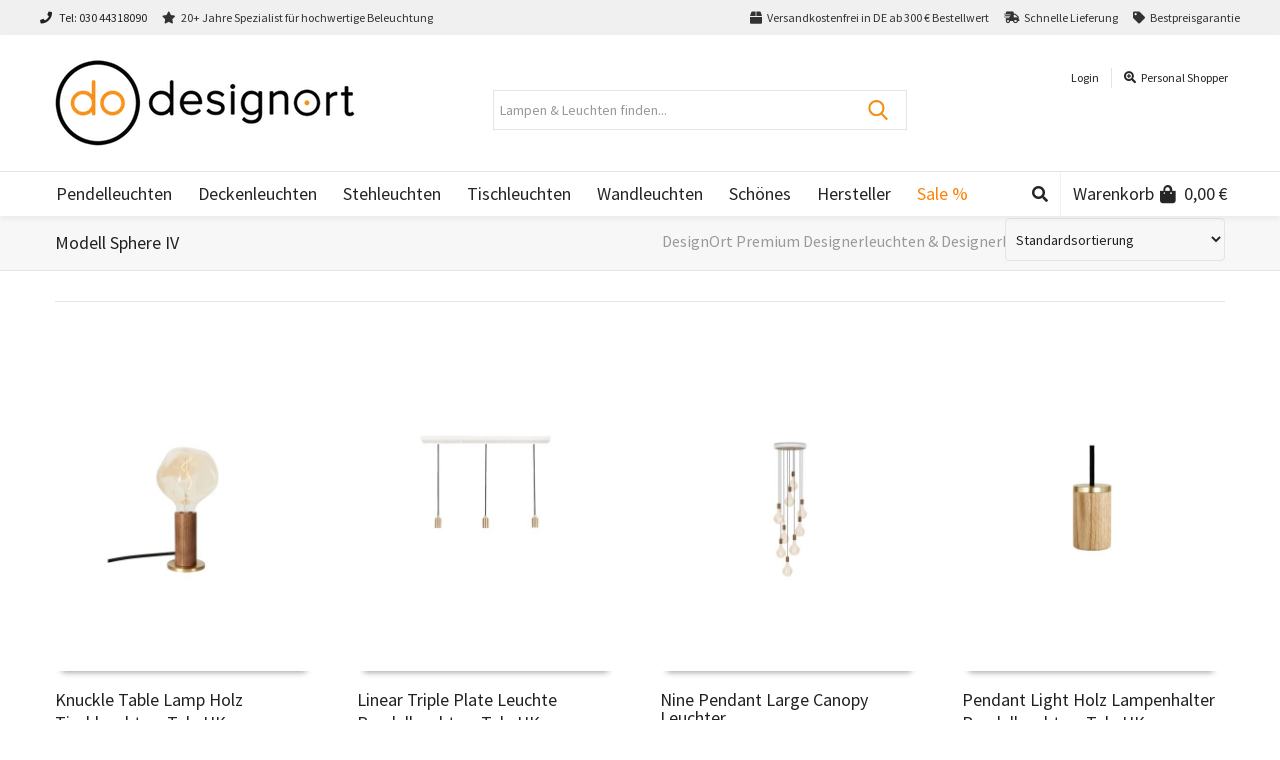

--- FILE ---
content_type: text/html; charset=UTF-8
request_url: https://www.designort.com/modell/sphere-iv/
body_size: 58836
content:
<!DOCTYPE html>

<!--// OPEN HTML //-->
<html lang="de" prefix="og: https://ogp.me/ns#">

	<!--// OPEN HEAD //-->
	<head><meta charset="UTF-8" /><script>if(navigator.userAgent.match(/MSIE|Internet Explorer/i)||navigator.userAgent.match(/Trident\/7\..*?rv:11/i)){var href=document.location.href;if(!href.match(/[?&]nowprocket/)){if(href.indexOf("?")==-1){if(href.indexOf("#")==-1){document.location.href=href+"?nowprocket=1"}else{document.location.href=href.replace("#","?nowprocket=1#")}}else{if(href.indexOf("#")==-1){document.location.href=href+"&nowprocket=1"}else{document.location.href=href.replace("#","&nowprocket=1#")}}}}</script><script>(()=>{class RocketLazyLoadScripts{constructor(){this.v="2.0.4",this.userEvents=["keydown","keyup","mousedown","mouseup","mousemove","mouseover","mouseout","touchmove","touchstart","touchend","touchcancel","wheel","click","dblclick","input"],this.attributeEvents=["onblur","onclick","oncontextmenu","ondblclick","onfocus","onmousedown","onmouseenter","onmouseleave","onmousemove","onmouseout","onmouseover","onmouseup","onmousewheel","onscroll","onsubmit"]}async t(){this.i(),this.o(),/iP(ad|hone)/.test(navigator.userAgent)&&this.h(),this.u(),this.l(this),this.m(),this.k(this),this.p(this),this._(),await Promise.all([this.R(),this.L()]),this.lastBreath=Date.now(),this.S(this),this.P(),this.D(),this.O(),this.M(),await this.C(this.delayedScripts.normal),await this.C(this.delayedScripts.defer),await this.C(this.delayedScripts.async),await this.T(),await this.F(),await this.j(),await this.A(),window.dispatchEvent(new Event("rocket-allScriptsLoaded")),this.everythingLoaded=!0,this.lastTouchEnd&&await new Promise(t=>setTimeout(t,500-Date.now()+this.lastTouchEnd)),this.I(),this.H(),this.U(),this.W()}i(){this.CSPIssue=sessionStorage.getItem("rocketCSPIssue"),document.addEventListener("securitypolicyviolation",t=>{this.CSPIssue||"script-src-elem"!==t.violatedDirective||"data"!==t.blockedURI||(this.CSPIssue=!0,sessionStorage.setItem("rocketCSPIssue",!0))},{isRocket:!0})}o(){window.addEventListener("pageshow",t=>{this.persisted=t.persisted,this.realWindowLoadedFired=!0},{isRocket:!0}),window.addEventListener("pagehide",()=>{this.onFirstUserAction=null},{isRocket:!0})}h(){let t;function e(e){t=e}window.addEventListener("touchstart",e,{isRocket:!0}),window.addEventListener("touchend",function i(o){o.changedTouches[0]&&t.changedTouches[0]&&Math.abs(o.changedTouches[0].pageX-t.changedTouches[0].pageX)<10&&Math.abs(o.changedTouches[0].pageY-t.changedTouches[0].pageY)<10&&o.timeStamp-t.timeStamp<200&&(window.removeEventListener("touchstart",e,{isRocket:!0}),window.removeEventListener("touchend",i,{isRocket:!0}),"INPUT"===o.target.tagName&&"text"===o.target.type||(o.target.dispatchEvent(new TouchEvent("touchend",{target:o.target,bubbles:!0})),o.target.dispatchEvent(new MouseEvent("mouseover",{target:o.target,bubbles:!0})),o.target.dispatchEvent(new PointerEvent("click",{target:o.target,bubbles:!0,cancelable:!0,detail:1,clientX:o.changedTouches[0].clientX,clientY:o.changedTouches[0].clientY})),event.preventDefault()))},{isRocket:!0})}q(t){this.userActionTriggered||("mousemove"!==t.type||this.firstMousemoveIgnored?"keyup"===t.type||"mouseover"===t.type||"mouseout"===t.type||(this.userActionTriggered=!0,this.onFirstUserAction&&this.onFirstUserAction()):this.firstMousemoveIgnored=!0),"click"===t.type&&t.preventDefault(),t.stopPropagation(),t.stopImmediatePropagation(),"touchstart"===this.lastEvent&&"touchend"===t.type&&(this.lastTouchEnd=Date.now()),"click"===t.type&&(this.lastTouchEnd=0),this.lastEvent=t.type,t.composedPath&&t.composedPath()[0].getRootNode()instanceof ShadowRoot&&(t.rocketTarget=t.composedPath()[0]),this.savedUserEvents.push(t)}u(){this.savedUserEvents=[],this.userEventHandler=this.q.bind(this),this.userEvents.forEach(t=>window.addEventListener(t,this.userEventHandler,{passive:!1,isRocket:!0})),document.addEventListener("visibilitychange",this.userEventHandler,{isRocket:!0})}U(){this.userEvents.forEach(t=>window.removeEventListener(t,this.userEventHandler,{passive:!1,isRocket:!0})),document.removeEventListener("visibilitychange",this.userEventHandler,{isRocket:!0}),this.savedUserEvents.forEach(t=>{(t.rocketTarget||t.target).dispatchEvent(new window[t.constructor.name](t.type,t))})}m(){const t="return false",e=Array.from(this.attributeEvents,t=>"data-rocket-"+t),i="["+this.attributeEvents.join("],[")+"]",o="[data-rocket-"+this.attributeEvents.join("],[data-rocket-")+"]",s=(e,i,o)=>{o&&o!==t&&(e.setAttribute("data-rocket-"+i,o),e["rocket"+i]=new Function("event",o),e.setAttribute(i,t))};new MutationObserver(t=>{for(const n of t)"attributes"===n.type&&(n.attributeName.startsWith("data-rocket-")||this.everythingLoaded?n.attributeName.startsWith("data-rocket-")&&this.everythingLoaded&&this.N(n.target,n.attributeName.substring(12)):s(n.target,n.attributeName,n.target.getAttribute(n.attributeName))),"childList"===n.type&&n.addedNodes.forEach(t=>{if(t.nodeType===Node.ELEMENT_NODE)if(this.everythingLoaded)for(const i of[t,...t.querySelectorAll(o)])for(const t of i.getAttributeNames())e.includes(t)&&this.N(i,t.substring(12));else for(const e of[t,...t.querySelectorAll(i)])for(const t of e.getAttributeNames())this.attributeEvents.includes(t)&&s(e,t,e.getAttribute(t))})}).observe(document,{subtree:!0,childList:!0,attributeFilter:[...this.attributeEvents,...e]})}I(){this.attributeEvents.forEach(t=>{document.querySelectorAll("[data-rocket-"+t+"]").forEach(e=>{this.N(e,t)})})}N(t,e){const i=t.getAttribute("data-rocket-"+e);i&&(t.setAttribute(e,i),t.removeAttribute("data-rocket-"+e))}k(t){Object.defineProperty(HTMLElement.prototype,"onclick",{get(){return this.rocketonclick||null},set(e){this.rocketonclick=e,this.setAttribute(t.everythingLoaded?"onclick":"data-rocket-onclick","this.rocketonclick(event)")}})}S(t){function e(e,i){let o=e[i];e[i]=null,Object.defineProperty(e,i,{get:()=>o,set(s){t.everythingLoaded?o=s:e["rocket"+i]=o=s}})}e(document,"onreadystatechange"),e(window,"onload"),e(window,"onpageshow");try{Object.defineProperty(document,"readyState",{get:()=>t.rocketReadyState,set(e){t.rocketReadyState=e},configurable:!0}),document.readyState="loading"}catch(t){console.log("WPRocket DJE readyState conflict, bypassing")}}l(t){this.originalAddEventListener=EventTarget.prototype.addEventListener,this.originalRemoveEventListener=EventTarget.prototype.removeEventListener,this.savedEventListeners=[],EventTarget.prototype.addEventListener=function(e,i,o){o&&o.isRocket||!t.B(e,this)&&!t.userEvents.includes(e)||t.B(e,this)&&!t.userActionTriggered||e.startsWith("rocket-")||t.everythingLoaded?t.originalAddEventListener.call(this,e,i,o):(t.savedEventListeners.push({target:this,remove:!1,type:e,func:i,options:o}),"mouseenter"!==e&&"mouseleave"!==e||t.originalAddEventListener.call(this,e,t.savedUserEvents.push,o))},EventTarget.prototype.removeEventListener=function(e,i,o){o&&o.isRocket||!t.B(e,this)&&!t.userEvents.includes(e)||t.B(e,this)&&!t.userActionTriggered||e.startsWith("rocket-")||t.everythingLoaded?t.originalRemoveEventListener.call(this,e,i,o):t.savedEventListeners.push({target:this,remove:!0,type:e,func:i,options:o})}}J(t,e){this.savedEventListeners=this.savedEventListeners.filter(i=>{let o=i.type,s=i.target||window;return e!==o||t!==s||(this.B(o,s)&&(i.type="rocket-"+o),this.$(i),!1)})}H(){EventTarget.prototype.addEventListener=this.originalAddEventListener,EventTarget.prototype.removeEventListener=this.originalRemoveEventListener,this.savedEventListeners.forEach(t=>this.$(t))}$(t){t.remove?this.originalRemoveEventListener.call(t.target,t.type,t.func,t.options):this.originalAddEventListener.call(t.target,t.type,t.func,t.options)}p(t){let e;function i(e){return t.everythingLoaded?e:e.split(" ").map(t=>"load"===t||t.startsWith("load.")?"rocket-jquery-load":t).join(" ")}function o(o){function s(e){const s=o.fn[e];o.fn[e]=o.fn.init.prototype[e]=function(){return this[0]===window&&t.userActionTriggered&&("string"==typeof arguments[0]||arguments[0]instanceof String?arguments[0]=i(arguments[0]):"object"==typeof arguments[0]&&Object.keys(arguments[0]).forEach(t=>{const e=arguments[0][t];delete arguments[0][t],arguments[0][i(t)]=e})),s.apply(this,arguments),this}}if(o&&o.fn&&!t.allJQueries.includes(o)){const e={DOMContentLoaded:[],"rocket-DOMContentLoaded":[]};for(const t in e)document.addEventListener(t,()=>{e[t].forEach(t=>t())},{isRocket:!0});o.fn.ready=o.fn.init.prototype.ready=function(i){function s(){parseInt(o.fn.jquery)>2?setTimeout(()=>i.bind(document)(o)):i.bind(document)(o)}return"function"==typeof i&&(t.realDomReadyFired?!t.userActionTriggered||t.fauxDomReadyFired?s():e["rocket-DOMContentLoaded"].push(s):e.DOMContentLoaded.push(s)),o([])},s("on"),s("one"),s("off"),t.allJQueries.push(o)}e=o}t.allJQueries=[],o(window.jQuery),Object.defineProperty(window,"jQuery",{get:()=>e,set(t){o(t)}})}P(){const t=new Map;document.write=document.writeln=function(e){const i=document.currentScript,o=document.createRange(),s=i.parentElement;let n=t.get(i);void 0===n&&(n=i.nextSibling,t.set(i,n));const c=document.createDocumentFragment();o.setStart(c,0),c.appendChild(o.createContextualFragment(e)),s.insertBefore(c,n)}}async R(){return new Promise(t=>{this.userActionTriggered?t():this.onFirstUserAction=t})}async L(){return new Promise(t=>{document.addEventListener("DOMContentLoaded",()=>{this.realDomReadyFired=!0,t()},{isRocket:!0})})}async j(){return this.realWindowLoadedFired?Promise.resolve():new Promise(t=>{window.addEventListener("load",t,{isRocket:!0})})}M(){this.pendingScripts=[];this.scriptsMutationObserver=new MutationObserver(t=>{for(const e of t)e.addedNodes.forEach(t=>{"SCRIPT"!==t.tagName||t.noModule||t.isWPRocket||this.pendingScripts.push({script:t,promise:new Promise(e=>{const i=()=>{const i=this.pendingScripts.findIndex(e=>e.script===t);i>=0&&this.pendingScripts.splice(i,1),e()};t.addEventListener("load",i,{isRocket:!0}),t.addEventListener("error",i,{isRocket:!0}),setTimeout(i,1e3)})})})}),this.scriptsMutationObserver.observe(document,{childList:!0,subtree:!0})}async F(){await this.X(),this.pendingScripts.length?(await this.pendingScripts[0].promise,await this.F()):this.scriptsMutationObserver.disconnect()}D(){this.delayedScripts={normal:[],async:[],defer:[]},document.querySelectorAll("script[type$=rocketlazyloadscript]").forEach(t=>{t.hasAttribute("data-rocket-src")?t.hasAttribute("async")&&!1!==t.async?this.delayedScripts.async.push(t):t.hasAttribute("defer")&&!1!==t.defer||"module"===t.getAttribute("data-rocket-type")?this.delayedScripts.defer.push(t):this.delayedScripts.normal.push(t):this.delayedScripts.normal.push(t)})}async _(){await this.L();let t=[];document.querySelectorAll("script[type$=rocketlazyloadscript][data-rocket-src]").forEach(e=>{let i=e.getAttribute("data-rocket-src");if(i&&!i.startsWith("data:")){i.startsWith("//")&&(i=location.protocol+i);try{const o=new URL(i).origin;o!==location.origin&&t.push({src:o,crossOrigin:e.crossOrigin||"module"===e.getAttribute("data-rocket-type")})}catch(t){}}}),t=[...new Map(t.map(t=>[JSON.stringify(t),t])).values()],this.Y(t,"preconnect")}async G(t){if(await this.K(),!0!==t.noModule||!("noModule"in HTMLScriptElement.prototype))return new Promise(e=>{let i;function o(){(i||t).setAttribute("data-rocket-status","executed"),e()}try{if(navigator.userAgent.includes("Firefox/")||""===navigator.vendor||this.CSPIssue)i=document.createElement("script"),[...t.attributes].forEach(t=>{let e=t.nodeName;"type"!==e&&("data-rocket-type"===e&&(e="type"),"data-rocket-src"===e&&(e="src"),i.setAttribute(e,t.nodeValue))}),t.text&&(i.text=t.text),t.nonce&&(i.nonce=t.nonce),i.hasAttribute("src")?(i.addEventListener("load",o,{isRocket:!0}),i.addEventListener("error",()=>{i.setAttribute("data-rocket-status","failed-network"),e()},{isRocket:!0}),setTimeout(()=>{i.isConnected||e()},1)):(i.text=t.text,o()),i.isWPRocket=!0,t.parentNode.replaceChild(i,t);else{const i=t.getAttribute("data-rocket-type"),s=t.getAttribute("data-rocket-src");i?(t.type=i,t.removeAttribute("data-rocket-type")):t.removeAttribute("type"),t.addEventListener("load",o,{isRocket:!0}),t.addEventListener("error",i=>{this.CSPIssue&&i.target.src.startsWith("data:")?(console.log("WPRocket: CSP fallback activated"),t.removeAttribute("src"),this.G(t).then(e)):(t.setAttribute("data-rocket-status","failed-network"),e())},{isRocket:!0}),s?(t.fetchPriority="high",t.removeAttribute("data-rocket-src"),t.src=s):t.src="data:text/javascript;base64,"+window.btoa(unescape(encodeURIComponent(t.text)))}}catch(i){t.setAttribute("data-rocket-status","failed-transform"),e()}});t.setAttribute("data-rocket-status","skipped")}async C(t){const e=t.shift();return e?(e.isConnected&&await this.G(e),this.C(t)):Promise.resolve()}O(){this.Y([...this.delayedScripts.normal,...this.delayedScripts.defer,...this.delayedScripts.async],"preload")}Y(t,e){this.trash=this.trash||[];let i=!0;var o=document.createDocumentFragment();t.forEach(t=>{const s=t.getAttribute&&t.getAttribute("data-rocket-src")||t.src;if(s&&!s.startsWith("data:")){const n=document.createElement("link");n.href=s,n.rel=e,"preconnect"!==e&&(n.as="script",n.fetchPriority=i?"high":"low"),t.getAttribute&&"module"===t.getAttribute("data-rocket-type")&&(n.crossOrigin=!0),t.crossOrigin&&(n.crossOrigin=t.crossOrigin),t.integrity&&(n.integrity=t.integrity),t.nonce&&(n.nonce=t.nonce),o.appendChild(n),this.trash.push(n),i=!1}}),document.head.appendChild(o)}W(){this.trash.forEach(t=>t.remove())}async T(){try{document.readyState="interactive"}catch(t){}this.fauxDomReadyFired=!0;try{await this.K(),this.J(document,"readystatechange"),document.dispatchEvent(new Event("rocket-readystatechange")),await this.K(),document.rocketonreadystatechange&&document.rocketonreadystatechange(),await this.K(),this.J(document,"DOMContentLoaded"),document.dispatchEvent(new Event("rocket-DOMContentLoaded")),await this.K(),this.J(window,"DOMContentLoaded"),window.dispatchEvent(new Event("rocket-DOMContentLoaded"))}catch(t){console.error(t)}}async A(){try{document.readyState="complete"}catch(t){}try{await this.K(),this.J(document,"readystatechange"),document.dispatchEvent(new Event("rocket-readystatechange")),await this.K(),document.rocketonreadystatechange&&document.rocketonreadystatechange(),await this.K(),this.J(window,"load"),window.dispatchEvent(new Event("rocket-load")),await this.K(),window.rocketonload&&window.rocketonload(),await this.K(),this.allJQueries.forEach(t=>t(window).trigger("rocket-jquery-load")),await this.K(),this.J(window,"pageshow");const t=new Event("rocket-pageshow");t.persisted=this.persisted,window.dispatchEvent(t),await this.K(),window.rocketonpageshow&&window.rocketonpageshow({persisted:this.persisted})}catch(t){console.error(t)}}async K(){Date.now()-this.lastBreath>45&&(await this.X(),this.lastBreath=Date.now())}async X(){return document.hidden?new Promise(t=>setTimeout(t)):new Promise(t=>requestAnimationFrame(t))}B(t,e){return e===document&&"readystatechange"===t||(e===document&&"DOMContentLoaded"===t||(e===window&&"DOMContentLoaded"===t||(e===window&&"load"===t||e===window&&"pageshow"===t)))}static run(){(new RocketLazyLoadScripts).t()}}RocketLazyLoadScripts.run()})();</script>
				
				
		<!--// SITE META //-->
			
		<meta name="viewport" content="width=device-width, user-scalable=no, initial-scale=1, maximum-scale=1">		
		<!--// PINGBACK //-->
		<link rel="pingback" href="https://www.designort.com/xmlrpc.php" />
		
		<!--// WORDPRESS HEAD HOOK //-->
		    <script type="rocketlazyloadscript">
        writeCookie();
        function writeCookie()
        {
            the_cookie = document.cookie;
            if( the_cookie ){
                if( window.devicePixelRatio >= 2 ){
                    the_cookie = "pixel_ratio="+window.devicePixelRatio+";"+the_cookie;
                    document.cookie = the_cookie;
                }
            }
        }
    </script>
<link rel="prefetch" href="https://www.designort.com/wp-content/plugins/woo-min-max-quantity-step-control-single/assets/js/custom.js">
<link data-minify="1" rel="prefetch" href="https://www.designort.com/wp-content/cache/min/1/wp-content/plugins/woo-min-max-quantity-step-control-single/assets/css/wcmmq-front.css?ver=1768912729">

<!-- Suchmaschinen-Optimierung durch Rank Math PRO - https://rankmath.com/ -->
<title>Sphere IV | DesignOrt Premium Designerleuchten &amp; Designerlampen</title>
<link data-rocket-preload as="style" href="https://fonts.googleapis.com/css?family=Source%20Sans%20Pro%3A400%7CSource%20Sans%20Pro%3A400%7CSource%20Sans%20Pro%3A400&#038;subset=&#038;display=swap" rel="preload">
<link href="https://fonts.googleapis.com/css?family=Source%20Sans%20Pro%3A400%7CSource%20Sans%20Pro%3A400%7CSource%20Sans%20Pro%3A400&#038;subset=&#038;display=swap" media="print" onload="this.media=&#039;all&#039;" rel="stylesheet">
<noscript data-wpr-hosted-gf-parameters=""><link rel="stylesheet" href="https://fonts.googleapis.com/css?family=Source%20Sans%20Pro%3A400%7CSource%20Sans%20Pro%3A400%7CSource%20Sans%20Pro%3A400&#038;subset=&#038;display=swap"></noscript>
<meta name="description" content="Sphere IV - DesignOrt Premium Designerleuchten &amp; Designerlampen: Designerlampen günstig online bestellen! ✓ Bestpreisgarantie, ✓ Kostenfreier Versand, ✓ 3% Rabatt bei Vorkasse!"/>
<meta name="robots" content="follow, noindex"/>
<meta property="og:locale" content="de_DE" />
<meta property="og:type" content="article" />
<meta property="og:title" content="Sphere IV | DesignOrt Premium Designerleuchten &amp; Designerlampen" />
<meta property="og:description" content="Sphere IV - DesignOrt Premium Designerleuchten &amp; Designerlampen: Designerlampen günstig online bestellen! ✓ Bestpreisgarantie, ✓ Kostenfreier Versand, ✓ 3% Rabatt bei Vorkasse!" />
<meta property="og:url" content="https://www.designort.com/modell/sphere-iv/" />
<meta property="og:site_name" content="Designort Licht &amp; Leuchten" />
<meta property="article:publisher" content="https://www.facebook.com/DesignOrt-Licht-Leuchten-700964499948246/" />
<meta name="twitter:card" content="summary_large_image" />
<meta name="twitter:title" content="Sphere IV | DesignOrt Premium Designerleuchten &amp; Designerlampen" />
<meta name="twitter:description" content="Sphere IV - DesignOrt Premium Designerleuchten &amp; Designerlampen: Designerlampen günstig online bestellen! ✓ Bestpreisgarantie, ✓ Kostenfreier Versand, ✓ 3% Rabatt bei Vorkasse!" />
<meta name="twitter:site" content="@designort" />
<meta name="twitter:label1" content="Produkte" />
<meta name="twitter:data1" content="8" />
<script type="application/ld+json" class="rank-math-schema">{"@context":"https://schema.org","@graph":[{"@type":"Organization","@id":"https://www.designort.com/#organization","name":"Designort Licht &amp; Leuchten","sameAs":["https://www.facebook.com/DesignOrt-Licht-Leuchten-700964499948246/","https://twitter.com/designort","https://www.instagram.com/designort_licht_leuchten"]},{"@type":"WebSite","@id":"https://www.designort.com/#website","url":"https://www.designort.com","name":"Designort Licht &amp; Leuchten","publisher":{"@id":"https://www.designort.com/#organization"},"inLanguage":"de"},{"@type":"BreadcrumbList","@id":"https://www.designort.com/modell/sphere-iv/#breadcrumb","itemListElement":[{"@type":"ListItem","position":"1","item":{"@id":"https://www.designort.com","name":"Home"}},{"@type":"ListItem","position":"2","item":{"@id":"https://www.designort.com/modell/sphere-iv/","name":"Sphere IV"}}]},{"@type":"CollectionPage","@id":"https://www.designort.com/modell/sphere-iv/#webpage","url":"https://www.designort.com/modell/sphere-iv/","name":"Sphere IV | DesignOrt Premium Designerleuchten &amp; Designerlampen","isPartOf":{"@id":"https://www.designort.com/#website"},"inLanguage":"de","breadcrumb":{"@id":"https://www.designort.com/modell/sphere-iv/#breadcrumb"}}]}</script>
<!-- /Rank Math WordPress SEO Plugin -->

<link rel='dns-prefetch' href='//fonts.googleapis.com' />
<link rel='dns-prefetch' href='//hcaptcha.com' />
<link href='https://fonts.gstatic.com' crossorigin rel='preconnect' />
<link rel="alternate" type="application/rss+xml" title="DesignOrt Premium Designerleuchten &amp; Designerlampen &raquo; Feed" href="https://www.designort.com/feed/" />
<link rel="alternate" type="application/rss+xml" title="DesignOrt Premium Designerleuchten &amp; Designerlampen &raquo; Kommentar-Feed" href="https://www.designort.com/comments/feed/" />
<link rel="alternate" type="application/rss+xml" title="DesignOrt Premium Designerleuchten &amp; Designerlampen &raquo; Sphere IV MODELL Feed" href="https://www.designort.com/modell/sphere-iv/feed/" />
<style type="text/css">.brave_popup{display:none}</style><script type="rocketlazyloadscript" data-no-optimize="1"> var brave_popup_data = {}; var bravepop_emailValidation=false; var brave_popup_videos = {};  var brave_popup_formData = {};var brave_popup_adminUser = false; var brave_popup_pageInfo = {"type":"tax","pageID":15848,"singleType":"pa_modell"};  var bravepop_emailSuggestions={};</script><style id='wp-img-auto-sizes-contain-inline-css' type='text/css'>
img:is([sizes=auto i],[sizes^="auto," i]){contain-intrinsic-size:3000px 1500px}
/*# sourceURL=wp-img-auto-sizes-contain-inline-css */
</style>
<link data-minify="1" rel='stylesheet' id='font-awesome-css' href='https://www.designort.com/wp-content/cache/min/1/wp-content/plugins/woocommerce-ajax-filters/berocket/assets/css/font-awesome.min.css?ver=1768912665' type='text/css' media='all' />
<link data-minify="1" rel='stylesheet' id='german-market-blocks-integrations-css' href='https://www.designort.com/wp-content/cache/min/1/wp-content/plugins/woocommerce-german-market/german-market-blocks/build/integrations.css?ver=1768912665' type='text/css' media='all' />
<link data-minify="1" rel='stylesheet' id='german-market-checkout-block-checkboxes-css' href='https://www.designort.com/wp-content/cache/min/1/wp-content/plugins/woocommerce-german-market/german-market-blocks/build/blocks/checkout-checkboxes/style-index.css?ver=1768912665' type='text/css' media='all' />
<link data-minify="1" rel='stylesheet' id='german-market-product-charging-device-css' href='https://www.designort.com/wp-content/cache/min/1/wp-content/plugins/woocommerce-german-market/german-market-blocks/build/blocks/product-charging-device/style-index.css?ver=1768912665' type='text/css' media='all' />
<link rel='stylesheet' id='berocket_aapf_widget-style-css' href='https://www.designort.com/wp-content/plugins/woocommerce-ajax-filters/assets/frontend/css/fullmain.min.css?ver=3.1.9.6' type='text/css' media='all' />
<style id='wp-emoji-styles-inline-css' type='text/css'>

	img.wp-smiley, img.emoji {
		display: inline !important;
		border: none !important;
		box-shadow: none !important;
		height: 1em !important;
		width: 1em !important;
		margin: 0 0.07em !important;
		vertical-align: -0.1em !important;
		background: none !important;
		padding: 0 !important;
	}
/*# sourceURL=wp-emoji-styles-inline-css */
</style>
<style id='wp-block-library-inline-css' type='text/css'>
:root{--wp-block-synced-color:#7a00df;--wp-block-synced-color--rgb:122,0,223;--wp-bound-block-color:var(--wp-block-synced-color);--wp-editor-canvas-background:#ddd;--wp-admin-theme-color:#007cba;--wp-admin-theme-color--rgb:0,124,186;--wp-admin-theme-color-darker-10:#006ba1;--wp-admin-theme-color-darker-10--rgb:0,107,160.5;--wp-admin-theme-color-darker-20:#005a87;--wp-admin-theme-color-darker-20--rgb:0,90,135;--wp-admin-border-width-focus:2px}@media (min-resolution:192dpi){:root{--wp-admin-border-width-focus:1.5px}}.wp-element-button{cursor:pointer}:root .has-very-light-gray-background-color{background-color:#eee}:root .has-very-dark-gray-background-color{background-color:#313131}:root .has-very-light-gray-color{color:#eee}:root .has-very-dark-gray-color{color:#313131}:root .has-vivid-green-cyan-to-vivid-cyan-blue-gradient-background{background:linear-gradient(135deg,#00d084,#0693e3)}:root .has-purple-crush-gradient-background{background:linear-gradient(135deg,#34e2e4,#4721fb 50%,#ab1dfe)}:root .has-hazy-dawn-gradient-background{background:linear-gradient(135deg,#faaca8,#dad0ec)}:root .has-subdued-olive-gradient-background{background:linear-gradient(135deg,#fafae1,#67a671)}:root .has-atomic-cream-gradient-background{background:linear-gradient(135deg,#fdd79a,#004a59)}:root .has-nightshade-gradient-background{background:linear-gradient(135deg,#330968,#31cdcf)}:root .has-midnight-gradient-background{background:linear-gradient(135deg,#020381,#2874fc)}:root{--wp--preset--font-size--normal:16px;--wp--preset--font-size--huge:42px}.has-regular-font-size{font-size:1em}.has-larger-font-size{font-size:2.625em}.has-normal-font-size{font-size:var(--wp--preset--font-size--normal)}.has-huge-font-size{font-size:var(--wp--preset--font-size--huge)}.has-text-align-center{text-align:center}.has-text-align-left{text-align:left}.has-text-align-right{text-align:right}.has-fit-text{white-space:nowrap!important}#end-resizable-editor-section{display:none}.aligncenter{clear:both}.items-justified-left{justify-content:flex-start}.items-justified-center{justify-content:center}.items-justified-right{justify-content:flex-end}.items-justified-space-between{justify-content:space-between}.screen-reader-text{border:0;clip-path:inset(50%);height:1px;margin:-1px;overflow:hidden;padding:0;position:absolute;width:1px;word-wrap:normal!important}.screen-reader-text:focus{background-color:#ddd;clip-path:none;color:#444;display:block;font-size:1em;height:auto;left:5px;line-height:normal;padding:15px 23px 14px;text-decoration:none;top:5px;width:auto;z-index:100000}html :where(.has-border-color){border-style:solid}html :where([style*=border-top-color]){border-top-style:solid}html :where([style*=border-right-color]){border-right-style:solid}html :where([style*=border-bottom-color]){border-bottom-style:solid}html :where([style*=border-left-color]){border-left-style:solid}html :where([style*=border-width]){border-style:solid}html :where([style*=border-top-width]){border-top-style:solid}html :where([style*=border-right-width]){border-right-style:solid}html :where([style*=border-bottom-width]){border-bottom-style:solid}html :where([style*=border-left-width]){border-left-style:solid}html :where(img[class*=wp-image-]){height:auto;max-width:100%}:where(figure){margin:0 0 1em}html :where(.is-position-sticky){--wp-admin--admin-bar--position-offset:var(--wp-admin--admin-bar--height,0px)}@media screen and (max-width:600px){html :where(.is-position-sticky){--wp-admin--admin-bar--position-offset:0px}}

/*# sourceURL=wp-block-library-inline-css */
</style><style id='wp-block-paragraph-inline-css' type='text/css'>
.is-small-text{font-size:.875em}.is-regular-text{font-size:1em}.is-large-text{font-size:2.25em}.is-larger-text{font-size:3em}.has-drop-cap:not(:focus):first-letter{float:left;font-size:8.4em;font-style:normal;font-weight:100;line-height:.68;margin:.05em .1em 0 0;text-transform:uppercase}body.rtl .has-drop-cap:not(:focus):first-letter{float:none;margin-left:.1em}p.has-drop-cap.has-background{overflow:hidden}:root :where(p.has-background){padding:1.25em 2.375em}:where(p.has-text-color:not(.has-link-color)) a{color:inherit}p.has-text-align-left[style*="writing-mode:vertical-lr"],p.has-text-align-right[style*="writing-mode:vertical-rl"]{rotate:180deg}
/*# sourceURL=https://www.designort.com/wp-includes/blocks/paragraph/style.min.css */
</style>
<link data-minify="1" rel='stylesheet' id='wc-blocks-style-css' href='https://www.designort.com/wp-content/cache/min/1/wp-content/plugins/woocommerce/assets/client/blocks/wc-blocks.css?ver=1768912665' type='text/css' media='all' />
<style id='global-styles-inline-css' type='text/css'>
:root{--wp--preset--aspect-ratio--square: 1;--wp--preset--aspect-ratio--4-3: 4/3;--wp--preset--aspect-ratio--3-4: 3/4;--wp--preset--aspect-ratio--3-2: 3/2;--wp--preset--aspect-ratio--2-3: 2/3;--wp--preset--aspect-ratio--16-9: 16/9;--wp--preset--aspect-ratio--9-16: 9/16;--wp--preset--color--black: #000000;--wp--preset--color--cyan-bluish-gray: #abb8c3;--wp--preset--color--white: #ffffff;--wp--preset--color--pale-pink: #f78da7;--wp--preset--color--vivid-red: #cf2e2e;--wp--preset--color--luminous-vivid-orange: #ff6900;--wp--preset--color--luminous-vivid-amber: #fcb900;--wp--preset--color--light-green-cyan: #7bdcb5;--wp--preset--color--vivid-green-cyan: #00d084;--wp--preset--color--pale-cyan-blue: #8ed1fc;--wp--preset--color--vivid-cyan-blue: #0693e3;--wp--preset--color--vivid-purple: #9b51e0;--wp--preset--gradient--vivid-cyan-blue-to-vivid-purple: linear-gradient(135deg,rgb(6,147,227) 0%,rgb(155,81,224) 100%);--wp--preset--gradient--light-green-cyan-to-vivid-green-cyan: linear-gradient(135deg,rgb(122,220,180) 0%,rgb(0,208,130) 100%);--wp--preset--gradient--luminous-vivid-amber-to-luminous-vivid-orange: linear-gradient(135deg,rgb(252,185,0) 0%,rgb(255,105,0) 100%);--wp--preset--gradient--luminous-vivid-orange-to-vivid-red: linear-gradient(135deg,rgb(255,105,0) 0%,rgb(207,46,46) 100%);--wp--preset--gradient--very-light-gray-to-cyan-bluish-gray: linear-gradient(135deg,rgb(238,238,238) 0%,rgb(169,184,195) 100%);--wp--preset--gradient--cool-to-warm-spectrum: linear-gradient(135deg,rgb(74,234,220) 0%,rgb(151,120,209) 20%,rgb(207,42,186) 40%,rgb(238,44,130) 60%,rgb(251,105,98) 80%,rgb(254,248,76) 100%);--wp--preset--gradient--blush-light-purple: linear-gradient(135deg,rgb(255,206,236) 0%,rgb(152,150,240) 100%);--wp--preset--gradient--blush-bordeaux: linear-gradient(135deg,rgb(254,205,165) 0%,rgb(254,45,45) 50%,rgb(107,0,62) 100%);--wp--preset--gradient--luminous-dusk: linear-gradient(135deg,rgb(255,203,112) 0%,rgb(199,81,192) 50%,rgb(65,88,208) 100%);--wp--preset--gradient--pale-ocean: linear-gradient(135deg,rgb(255,245,203) 0%,rgb(182,227,212) 50%,rgb(51,167,181) 100%);--wp--preset--gradient--electric-grass: linear-gradient(135deg,rgb(202,248,128) 0%,rgb(113,206,126) 100%);--wp--preset--gradient--midnight: linear-gradient(135deg,rgb(2,3,129) 0%,rgb(40,116,252) 100%);--wp--preset--font-size--small: 13px;--wp--preset--font-size--medium: 20px;--wp--preset--font-size--large: 36px;--wp--preset--font-size--x-large: 42px;--wp--preset--spacing--20: 0.44rem;--wp--preset--spacing--30: 0.67rem;--wp--preset--spacing--40: 1rem;--wp--preset--spacing--50: 1.5rem;--wp--preset--spacing--60: 2.25rem;--wp--preset--spacing--70: 3.38rem;--wp--preset--spacing--80: 5.06rem;--wp--preset--shadow--natural: 6px 6px 9px rgba(0, 0, 0, 0.2);--wp--preset--shadow--deep: 12px 12px 50px rgba(0, 0, 0, 0.4);--wp--preset--shadow--sharp: 6px 6px 0px rgba(0, 0, 0, 0.2);--wp--preset--shadow--outlined: 6px 6px 0px -3px rgb(255, 255, 255), 6px 6px rgb(0, 0, 0);--wp--preset--shadow--crisp: 6px 6px 0px rgb(0, 0, 0);}:where(.is-layout-flex){gap: 0.5em;}:where(.is-layout-grid){gap: 0.5em;}body .is-layout-flex{display: flex;}.is-layout-flex{flex-wrap: wrap;align-items: center;}.is-layout-flex > :is(*, div){margin: 0;}body .is-layout-grid{display: grid;}.is-layout-grid > :is(*, div){margin: 0;}:where(.wp-block-columns.is-layout-flex){gap: 2em;}:where(.wp-block-columns.is-layout-grid){gap: 2em;}:where(.wp-block-post-template.is-layout-flex){gap: 1.25em;}:where(.wp-block-post-template.is-layout-grid){gap: 1.25em;}.has-black-color{color: var(--wp--preset--color--black) !important;}.has-cyan-bluish-gray-color{color: var(--wp--preset--color--cyan-bluish-gray) !important;}.has-white-color{color: var(--wp--preset--color--white) !important;}.has-pale-pink-color{color: var(--wp--preset--color--pale-pink) !important;}.has-vivid-red-color{color: var(--wp--preset--color--vivid-red) !important;}.has-luminous-vivid-orange-color{color: var(--wp--preset--color--luminous-vivid-orange) !important;}.has-luminous-vivid-amber-color{color: var(--wp--preset--color--luminous-vivid-amber) !important;}.has-light-green-cyan-color{color: var(--wp--preset--color--light-green-cyan) !important;}.has-vivid-green-cyan-color{color: var(--wp--preset--color--vivid-green-cyan) !important;}.has-pale-cyan-blue-color{color: var(--wp--preset--color--pale-cyan-blue) !important;}.has-vivid-cyan-blue-color{color: var(--wp--preset--color--vivid-cyan-blue) !important;}.has-vivid-purple-color{color: var(--wp--preset--color--vivid-purple) !important;}.has-black-background-color{background-color: var(--wp--preset--color--black) !important;}.has-cyan-bluish-gray-background-color{background-color: var(--wp--preset--color--cyan-bluish-gray) !important;}.has-white-background-color{background-color: var(--wp--preset--color--white) !important;}.has-pale-pink-background-color{background-color: var(--wp--preset--color--pale-pink) !important;}.has-vivid-red-background-color{background-color: var(--wp--preset--color--vivid-red) !important;}.has-luminous-vivid-orange-background-color{background-color: var(--wp--preset--color--luminous-vivid-orange) !important;}.has-luminous-vivid-amber-background-color{background-color: var(--wp--preset--color--luminous-vivid-amber) !important;}.has-light-green-cyan-background-color{background-color: var(--wp--preset--color--light-green-cyan) !important;}.has-vivid-green-cyan-background-color{background-color: var(--wp--preset--color--vivid-green-cyan) !important;}.has-pale-cyan-blue-background-color{background-color: var(--wp--preset--color--pale-cyan-blue) !important;}.has-vivid-cyan-blue-background-color{background-color: var(--wp--preset--color--vivid-cyan-blue) !important;}.has-vivid-purple-background-color{background-color: var(--wp--preset--color--vivid-purple) !important;}.has-black-border-color{border-color: var(--wp--preset--color--black) !important;}.has-cyan-bluish-gray-border-color{border-color: var(--wp--preset--color--cyan-bluish-gray) !important;}.has-white-border-color{border-color: var(--wp--preset--color--white) !important;}.has-pale-pink-border-color{border-color: var(--wp--preset--color--pale-pink) !important;}.has-vivid-red-border-color{border-color: var(--wp--preset--color--vivid-red) !important;}.has-luminous-vivid-orange-border-color{border-color: var(--wp--preset--color--luminous-vivid-orange) !important;}.has-luminous-vivid-amber-border-color{border-color: var(--wp--preset--color--luminous-vivid-amber) !important;}.has-light-green-cyan-border-color{border-color: var(--wp--preset--color--light-green-cyan) !important;}.has-vivid-green-cyan-border-color{border-color: var(--wp--preset--color--vivid-green-cyan) !important;}.has-pale-cyan-blue-border-color{border-color: var(--wp--preset--color--pale-cyan-blue) !important;}.has-vivid-cyan-blue-border-color{border-color: var(--wp--preset--color--vivid-cyan-blue) !important;}.has-vivid-purple-border-color{border-color: var(--wp--preset--color--vivid-purple) !important;}.has-vivid-cyan-blue-to-vivid-purple-gradient-background{background: var(--wp--preset--gradient--vivid-cyan-blue-to-vivid-purple) !important;}.has-light-green-cyan-to-vivid-green-cyan-gradient-background{background: var(--wp--preset--gradient--light-green-cyan-to-vivid-green-cyan) !important;}.has-luminous-vivid-amber-to-luminous-vivid-orange-gradient-background{background: var(--wp--preset--gradient--luminous-vivid-amber-to-luminous-vivid-orange) !important;}.has-luminous-vivid-orange-to-vivid-red-gradient-background{background: var(--wp--preset--gradient--luminous-vivid-orange-to-vivid-red) !important;}.has-very-light-gray-to-cyan-bluish-gray-gradient-background{background: var(--wp--preset--gradient--very-light-gray-to-cyan-bluish-gray) !important;}.has-cool-to-warm-spectrum-gradient-background{background: var(--wp--preset--gradient--cool-to-warm-spectrum) !important;}.has-blush-light-purple-gradient-background{background: var(--wp--preset--gradient--blush-light-purple) !important;}.has-blush-bordeaux-gradient-background{background: var(--wp--preset--gradient--blush-bordeaux) !important;}.has-luminous-dusk-gradient-background{background: var(--wp--preset--gradient--luminous-dusk) !important;}.has-pale-ocean-gradient-background{background: var(--wp--preset--gradient--pale-ocean) !important;}.has-electric-grass-gradient-background{background: var(--wp--preset--gradient--electric-grass) !important;}.has-midnight-gradient-background{background: var(--wp--preset--gradient--midnight) !important;}.has-small-font-size{font-size: var(--wp--preset--font-size--small) !important;}.has-medium-font-size{font-size: var(--wp--preset--font-size--medium) !important;}.has-large-font-size{font-size: var(--wp--preset--font-size--large) !important;}.has-x-large-font-size{font-size: var(--wp--preset--font-size--x-large) !important;}
/*# sourceURL=global-styles-inline-css */
</style>

<style id='classic-theme-styles-inline-css' type='text/css'>
/*! This file is auto-generated */
.wp-block-button__link{color:#fff;background-color:#32373c;border-radius:9999px;box-shadow:none;text-decoration:none;padding:calc(.667em + 2px) calc(1.333em + 2px);font-size:1.125em}.wp-block-file__button{background:#32373c;color:#fff;text-decoration:none}
/*# sourceURL=/wp-includes/css/classic-themes.min.css */
</style>
<link rel='stylesheet' id='wp-components-css' href='https://www.designort.com/wp-includes/css/dist/components/style.min.css?ver=6.9' type='text/css' media='all' />
<link rel='stylesheet' id='wp-preferences-css' href='https://www.designort.com/wp-includes/css/dist/preferences/style.min.css?ver=6.9' type='text/css' media='all' />
<link rel='stylesheet' id='wp-block-editor-css' href='https://www.designort.com/wp-includes/css/dist/block-editor/style.min.css?ver=6.9' type='text/css' media='all' />
<link data-minify="1" rel='stylesheet' id='popup-maker-block-library-style-css' href='https://www.designort.com/wp-content/cache/min/1/wp-content/plugins/popup-maker/dist/packages/block-library-style.css?ver=1768912665' type='text/css' media='all' />
<link data-minify="1" rel='stylesheet' id='woocommerce-layout-css' href='https://www.designort.com/wp-content/cache/min/1/wp-content/plugins/woocommerce/assets/css/woocommerce-layout.css?ver=1768912665' type='text/css' media='all' />
<link data-minify="1" rel='stylesheet' id='woocommerce-smallscreen-css' href='https://www.designort.com/wp-content/cache/min/1/wp-content/plugins/woocommerce/assets/css/woocommerce-smallscreen.css?ver=1768912665' type='text/css' media='only screen and (max-width: 768px)' />
<link data-minify="1" rel='stylesheet' id='woocommerce-general-css' href='https://www.designort.com/wp-content/cache/min/1/wp-content/plugins/woocommerce/assets/css/woocommerce.css?ver=1768912665' type='text/css' media='all' />
<style id='woocommerce-inline-inline-css' type='text/css'>
.woocommerce form .form-row .required { visibility: visible; }
/*# sourceURL=woocommerce-inline-inline-css */
</style>
<link data-minify="1" rel='stylesheet' id='brb-public-main-css-css' href='https://www.designort.com/wp-content/cache/min/1/wp-content/plugins/business-reviews-bundle/assets/css/public-main.css?ver=1768912665' type='text/css' media='all' />

<link rel='stylesheet' id='bootstrap-css' href='https://www.designort.com/wp-content/themes/neighborhood/css/bootstrap.min.css' type='text/css' media='all' />
<link data-minify="1" rel='stylesheet' id='font-awesome-v5-css' href='https://www.designort.com/wp-content/cache/min/1/wp-content/themes/neighborhood/css/font-awesome.min.css?ver=1768912665' type='text/css' media='all' />
<link rel='stylesheet' id='font-awesome-v4shims-css' href='https://www.designort.com/wp-content/themes/neighborhood/css/v4-shims.min.css' type='text/css' media='all' />
<link data-minify="1" rel='stylesheet' id='neighborhood-css' href='https://www.designort.com/wp-content/cache/min/1/wp-content/themes/neighboordhood-child/style.css?ver=1768912667' type='text/css' media='all' />
<link rel='stylesheet' id='bootstrap-responsive-css' href='https://www.designort.com/wp-content/themes/neighborhood/css/bootstrap-responsive.min.css' type='text/css' media='all' />
<link data-minify="1" rel='stylesheet' id='neighborhood-responsive-css' href='https://www.designort.com/wp-content/cache/min/1/wp-content/themes/neighborhood/css/responsive.css?ver=1768912668' type='text/css' media='screen' />
<link data-minify="1" rel='stylesheet' id='pwb-styles-frontend-css' href='https://www.designort.com/wp-content/cache/min/1/wp-content/plugins/perfect-woocommerce-brands/build/frontend/css/style.css?ver=1768912668' type='text/css' media='all' />
<link data-minify="1" rel='stylesheet' id='borlabs-cookie-css' href='https://www.designort.com/wp-content/cache/min/1/wp-content/cache/borlabs-cookie/borlabs-cookie_1_de.css?ver=1768912668' type='text/css' media='all' />
<link data-minify="1" rel='stylesheet' id='german-market-blocks-order-button-position-css' href='https://www.designort.com/wp-content/cache/min/1/wp-content/plugins/woocommerce-german-market/german-market-blocks/additional-css/order-button-checkout-fields.css?ver=1768912668' type='text/css' media='all' />
<link rel='stylesheet' id='woocommerce-de_frontend_styles-css' href='https://www.designort.com/wp-content/plugins/woocommerce-german-market/css/frontend.min.css?ver=3.54' type='text/css' media='all' />
<link rel='stylesheet' id='pwaforwp-style-css' href='https://www.designort.com/wp-content/plugins/pwa-for-wp/assets/css/pwaforwp-main.min.css?ver=1.7.83' type='text/css' media='all' />
<link data-minify="1" rel='stylesheet' id='wcmmq-front-style-css' href='https://www.designort.com/wp-content/cache/min/1/wp-content/plugins/woo-min-max-quantity-step-control-single/assets/css/wcmmq-front.css?ver=1768912729' type='text/css' media='all' />
<!--n2css--><!--n2js--><script type="text/javascript" src="https://www.designort.com/wp-includes/js/jquery/jquery.min.js?ver=3.7.1" id="jquery-core-js"></script>
<script type="rocketlazyloadscript" data-rocket-type="text/javascript" data-rocket-src="https://www.designort.com/wp-includes/js/jquery/jquery-migrate.min.js?ver=3.4.1" id="jquery-migrate-js"></script>
<script type="text/javascript" src="https://www.designort.com/wp-content/plugins/woocommerce/assets/js/jquery-blockui/jquery.blockUI.min.js?ver=2.7.0-wc.10.4.3" id="wc-jquery-blockui-js" defer="defer" data-wp-strategy="defer"></script>
<script type="text/javascript" id="wc-add-to-cart-js-extra">
/* <![CDATA[ */
var wc_add_to_cart_params = {"ajax_url":"/wp-admin/admin-ajax.php","wc_ajax_url":"/?wc-ajax=%%endpoint%%","i18n_view_cart":"Warenkorb anzeigen","cart_url":"https://www.designort.com/warenkorb/","is_cart":"","cart_redirect_after_add":"no"};
//# sourceURL=wc-add-to-cart-js-extra
/* ]]> */
</script>
<script type="rocketlazyloadscript" data-rocket-type="text/javascript" data-rocket-src="https://www.designort.com/wp-content/plugins/woocommerce/assets/js/frontend/add-to-cart.min.js?ver=10.4.3" id="wc-add-to-cart-js" defer="defer" data-wp-strategy="defer"></script>
<script type="rocketlazyloadscript" data-rocket-type="text/javascript" data-rocket-src="https://www.designort.com/wp-content/plugins/woocommerce/assets/js/js-cookie/js.cookie.min.js?ver=2.1.4-wc.10.4.3" id="wc-js-cookie-js" defer="defer" data-wp-strategy="defer"></script>
<script type="text/javascript" id="woocommerce-js-extra">
/* <![CDATA[ */
var woocommerce_params = {"ajax_url":"/wp-admin/admin-ajax.php","wc_ajax_url":"/?wc-ajax=%%endpoint%%","i18n_password_show":"Passwort anzeigen","i18n_password_hide":"Passwort ausblenden"};
//# sourceURL=woocommerce-js-extra
/* ]]> */
</script>
<script type="rocketlazyloadscript" data-rocket-type="text/javascript" data-rocket-src="https://www.designort.com/wp-content/plugins/woocommerce/assets/js/frontend/woocommerce.min.js?ver=10.4.3" id="woocommerce-js" defer="defer" data-wp-strategy="defer"></script>
<script type="rocketlazyloadscript" data-rocket-type="text/javascript" defer="defer" data-rocket-src="https://www.designort.com/wp-content/plugins/business-reviews-bundle/assets/js/public-main.js?ver=1.9.11" id="brb-public-main-js-js"></script>
<script type="text/javascript" src="https://www.designort.com/wp-content/plugins/woocommerce/assets/js/flexslider/jquery.flexslider.min.js?ver=2.7.2-wc.10.4.3" id="wc-flexslider-js" defer="defer" data-wp-strategy="defer"></script>
<script type="text/javascript" id="borlabs-cookie-prioritize-js-extra">
/* <![CDATA[ */
var borlabsCookiePrioritized = {"domain":"www.designort.com","path":"/","version":"1","bots":"1","optInJS":{"statistics":{"google-analytics":"[base64]"}}};
//# sourceURL=borlabs-cookie-prioritize-js-extra
/* ]]> */
</script>
<script type="rocketlazyloadscript" data-rocket-type="text/javascript" data-rocket-src="https://www.designort.com/wp-content/plugins/borlabs-cookie/assets/javascript/borlabs-cookie-prioritize.min.js?ver=2.3.3" id="borlabs-cookie-prioritize-js"></script>
<script type="text/javascript" id="woocommerce_de_frontend-js-extra">
/* <![CDATA[ */
var sepa_ajax_object = {"ajax_url":"https://www.designort.com/wp-admin/admin-ajax.php","nonce":"d928bf55ba"};
var woocommerce_remove_updated_totals = {"val":"0"};
var woocommerce_payment_update = {"val":"1"};
var german_market_price_variable_products = {"val":"gm_default"};
var german_market_price_variable_theme_extra_element = {"val":"none"};
var german_market_legal_info_product_reviews = {"element":".woocommerce-Reviews .commentlist","activated":"off"};
var ship_different_address = {"message":"\u003Cp class=\"woocommerce-notice woocommerce-notice--info woocommerce-info\" id=\"german-market-puchase-on-account-message\"\u003E\"Lieferung an eine andere Adresse senden\" ist f\u00fcr die gew\u00e4hlte Zahlungsart \"Kauf auf Rechnung\" nicht verf\u00fcgbar und wurde deaktiviert!\u003C/p\u003E","before_element":".woocommerce-checkout-payment"};
//# sourceURL=woocommerce_de_frontend-js-extra
/* ]]> */
</script>
<script type="rocketlazyloadscript" data-rocket-type="text/javascript" data-rocket-src="https://www.designort.com/wp-content/plugins/woocommerce-german-market/js/WooCommerce-German-Market-Frontend.min.js?ver=3.54" id="woocommerce_de_frontend-js"></script>
<link rel="https://api.w.org/" href="https://www.designort.com/wp-json/" /><link rel="EditURI" type="application/rsd+xml" title="RSD" href="https://www.designort.com/xmlrpc.php?rsd" />
<meta name="generator" content="WordPress 6.9" />
<!-- start Simple Custom CSS and JS -->
<style type="text/css">
/* CSS Code hier einfügen.

Zum Beispiel:
.example {
    color: red;
}

Um dein CSS-Wissen zu prüfen, teste es hier http://www.w3schools.com/css/css_syntax.asp

Kommentarende*/ 

.topbar {
    background-color: #f0f0f0;
}

.topbar-container {
    display: flex;
    justify-content: space-between;
    align-items: center;
    padding: 5px 15px;
    color: #333;
    font-size: 12px;
    max-width: 1200px;
    margin: 0 auto;
}

.topbar-left,
.topbar-right,
.footbar-right{
    display: flex;
    align-items: center;
}

.topbar span {
    display: flex;
    align-items: center;
    margin-right: 15px;
}

.topbar span:last-child {
    margin-right: 0;
}

.topbar i {
    margin-right: 5px;
}

@media (max-width: 767px) {
    .topbar {
        flex-direction: column;
        padding: 10px 15px;
    }
	
    .topbar-left,
    .topbar-right,
	.footbar-right{
        flex-direction: row;
        flex-wrap: wrap;
        justify-content: center;
        margin: 5px 0;
    }
    
    .topbar span {
        margin: 5px 10px;
    }
}

@media only screen and (max-width: 767px) {
  .topbar-right span:nth-last-child(1),
  .topbar-right span:nth-last-child(2) {
    display: none;
  }
  .footbar-right span:nth-last-child(1),
  .footbar-right span:nth-last-child(2) {
    display: inherit;
  }
}

@media only screen and (max-width: 767px) {
  .topbar-container {
    display: block;
    text-align: center;
  }
  
  .topbar-left, .topbar-right, .footbar-right{
    width: 100%;
  }
}

@media only screen and (max-width: 767px) {
  .topbar-container {
    padding: 3px; /* Innenabstand der Top-Bar, um ihn an Bedürfnisse anzupassen */
  }
  
  .topbar-left, .topbar-right, .footbar-right{
    width: 100%;
    margin: 0;
  }
  
  .topbar-left span, .topbar-right span, .footbar-right span{
    margin-bottom: 1px; /* Abstand zwischen den Elementen, um ihn an Bedürfnisse anzupassen */
  }
  
  .topbar-left span:last-child, .topbar-right span:last-child, .footbar-right span:last-child{
    margin-bottom: 0;
  }
}


</style>
<!-- end Simple Custom CSS and JS -->
<!-- start Simple Custom CSS and JS -->
<!-- Add HTML code to the header or the footer.

For example, you can use the following code for loading the jQuery library from Google CDN:
<script src="https://ajax.googleapis.com/ajax/libs/jquery/3.6.1/jquery.min.js"></script>

or the following one for loading the Bootstrap library from jsDelivr:
<link href="https://cdn.jsdelivr.net/npm/bootstrap@5.2.3/dist/css/bootstrap.min.css" rel="stylesheet" integrity="sha384-rbsA2VBKQhggwzxH7pPCaAqO46MgnOM80zW1RWuH61DGLwZJEdK2Kadq2F9CUG65" crossorigin="anonymous">

-- End of the comment --> 
<div class="topbar">
    <div class="topbar-container">
        <div class="topbar-left">
            <span><a href="tel:03044318090"><i class="fas fa-phone"></i> Tel: 030 44318090</a></span>
			 <span><i class="fa-solid fa-star"></i> 20+ Jahre Spezialist für hochwertige Beleuchtung</span>
        </div>
        <div class="topbar-right">
            <span><i class="fas fa-box"></i> Versandkostenfrei in DE ab 300 € Bestellwert</span>
            <span><i class="fas fa-shipping-fast"></i> Schnelle Lieferung</span>
            <span><i class="fas fa-tag"></i> Bestpreisgarantie</span>
        </div>
    </div>
</div><!-- end Simple Custom CSS and JS -->
<meta name="generator" content="performance-lab 4.0.1; plugins: ">
<style>
.h-captcha{position:relative;display:block;margin-bottom:2rem;padding:0;clear:both}.h-captcha[data-size="normal"]{width:302px;height:76px}.h-captcha[data-size="compact"]{width:158px;height:138px}.h-captcha[data-size="invisible"]{display:none}.h-captcha iframe{z-index:1}.h-captcha::before{content:"";display:block;position:absolute;top:0;left:0;background:url(https://www.designort.com/wp-content/plugins/hcaptcha-for-forms-and-more/assets/images/hcaptcha-div-logo.svg) no-repeat;border:1px solid #fff0;border-radius:4px;box-sizing:border-box}.h-captcha::after{content:"The hCaptcha loading is delayed until user interaction.";font-family:-apple-system,system-ui,BlinkMacSystemFont,"Segoe UI",Roboto,Oxygen,Ubuntu,"Helvetica Neue",Arial,sans-serif;font-size:10px;font-weight:500;position:absolute;top:0;bottom:0;left:0;right:0;box-sizing:border-box;color:#bf1722;opacity:0}.h-captcha:not(:has(iframe))::after{animation:hcap-msg-fade-in .3s ease forwards;animation-delay:2s}.h-captcha:has(iframe)::after{animation:none;opacity:0}@keyframes hcap-msg-fade-in{to{opacity:1}}.h-captcha[data-size="normal"]::before{width:302px;height:76px;background-position:93.8% 28%}.h-captcha[data-size="normal"]::after{width:302px;height:76px;display:flex;flex-wrap:wrap;align-content:center;line-height:normal;padding:0 75px 0 10px}.h-captcha[data-size="compact"]::before{width:158px;height:138px;background-position:49.9% 78.8%}.h-captcha[data-size="compact"]::after{width:158px;height:138px;text-align:center;line-height:normal;padding:24px 10px 10px 10px}.h-captcha[data-theme="light"]::before,body.is-light-theme .h-captcha[data-theme="auto"]::before,.h-captcha[data-theme="auto"]::before{background-color:#fafafa;border:1px solid #e0e0e0}.h-captcha[data-theme="dark"]::before,body.is-dark-theme .h-captcha[data-theme="auto"]::before,html.wp-dark-mode-active .h-captcha[data-theme="auto"]::before,html.drdt-dark-mode .h-captcha[data-theme="auto"]::before{background-image:url(https://www.designort.com/wp-content/plugins/hcaptcha-for-forms-and-more/assets/images/hcaptcha-div-logo-white.svg);background-repeat:no-repeat;background-color:#333;border:1px solid #f5f5f5}@media (prefers-color-scheme:dark){.h-captcha[data-theme="auto"]::before{background-image:url(https://www.designort.com/wp-content/plugins/hcaptcha-for-forms-and-more/assets/images/hcaptcha-div-logo-white.svg);background-repeat:no-repeat;background-color:#333;border:1px solid #f5f5f5}}.h-captcha[data-theme="custom"]::before{background-color:initial}.h-captcha[data-size="invisible"]::before,.h-captcha[data-size="invisible"]::after{display:none}.h-captcha iframe{position:relative}div[style*="z-index: 2147483647"] div[style*="border-width: 11px"][style*="position: absolute"][style*="pointer-events: none"]{border-style:none}
</style>
<style>
	body.woocommerce-cart button[name='update_cart']{display:none !important}
</style>
<style type='text/css'>

.main-header-search-ar {
	 display: block;
	 left: -8px;
	 top: 0px;
	 width: 100%;
	 position: relative;
	 margin-top: 15px;
}
 .main-header-search-ar .ajax-search-form {
	 margin-bottom: 0px;
}
 .main-header-search-ar .ajax-search-form input {
	 width: 100%;
	 background-color: #fff;
	 border-radius: 0px;
	 height: 30px;
}
 .main-header-search-ar .ajax-loading {
	 top: 5px;
	 right: 0;
}
 .main-header-search-ar .search-ar-close {
	 display: none;
	 position: absolute;
	 z-index: 1000;
	 font-weight: bold;
	 right: 3%;
	 top: 8%;
}
 .main-header-search-ar .search-ar-close.show {
	 display: block;
}
 .main-header-search-ar .ajax-search-results {
	 background-color: #fff;
	 z-index: 99;
	 position: relative;
	 box-shadow: 3px 3px 13px 2px #dbdbdb;
}
 @media screen and (min-width: 768px) {
	 .main-header-search-ar {
		 position: absolute;
		 left: 44%;
		 top: 14%;
		 width: 300px;
	}
}
 @media screen and (min-width: 992px) {
	 .main-header-search-ar {
		 position: absolute;
		 left: 39%;
		 top: 17%;
		 width: 400px;
	}
	
	 .main-header-search-ar .ajax-search-form input {
		width: 400px;
	}
}

/* make the search result wider */
@media (min-width: 1200px) {
	.search.search-results .span9.clearfix {
		width: 1175px;
	}
}

/* hide original search menu icon*/
.std-menu .menu-search.no-hover.parent {
display: none !important;
}

#logo .mobile-search-link {
    display: none !important;
}
 
	</style><link rel="apple-touch-icon" sizes="57x57" href="/wp-content/uploads/fbrfg/apple-touch-icon-57x57.png">
<link rel="apple-touch-icon" sizes="60x60" href="/wp-content/uploads/fbrfg/apple-touch-icon-60x60.png">
<link rel="apple-touch-icon" sizes="72x72" href="/wp-content/uploads/fbrfg/apple-touch-icon-72x72.png">
<link rel="apple-touch-icon" sizes="76x76" href="/wp-content/uploads/fbrfg/apple-touch-icon-76x76.png">
<link rel="apple-touch-icon" sizes="114x114" href="/wp-content/uploads/fbrfg/apple-touch-icon-114x114.png">
<link rel="apple-touch-icon" sizes="120x120" href="/wp-content/uploads/fbrfg/apple-touch-icon-120x120.png">
<link rel="apple-touch-icon" sizes="144x144" href="/wp-content/uploads/fbrfg/apple-touch-icon-144x144.png">
<link rel="apple-touch-icon" sizes="152x152" href="/wp-content/uploads/fbrfg/apple-touch-icon-152x152.png">
<link rel="apple-touch-icon" sizes="180x180" href="/wp-content/uploads/fbrfg/apple-touch-icon-180x180.png">
<link rel="icon" type="image/png" href="/wp-content/uploads/fbrfg/favicon-32x32.png" sizes="32x32">
<link rel="icon" type="image/png" href="/wp-content/uploads/fbrfg/android-chrome-192x192.png" sizes="192x192">
<link rel="icon" type="image/png" href="/wp-content/uploads/fbrfg/favicon-96x96.png" sizes="96x96">
<link rel="icon" type="image/png" href="/wp-content/uploads/fbrfg/favicon-16x16.png" sizes="16x16">
<link rel="manifest" href="/wp-content/uploads/fbrfg/manifest.json">
<link rel="mask-icon" href="/wp-content/uploads/fbrfg/safari-pinned-tab.svg" color="#5bbad5">
<link rel="shortcut icon" href="/wp-content/uploads/fbrfg/favicon.ico">
<meta name="msapplication-TileColor" content="#da532c">
<meta name="msapplication-TileImage" content="/wp-content/uploads/fbrfg/mstile-144x144.png">
<meta name="msapplication-config" content="/wp-content/uploads/fbrfg/browserconfig.xml">
<meta name="theme-color" content="#ffffff"><style type="text/css">
span.wcmmq_prefix {
    float: left;
    padding: 10px;
    margin: 0;
}
</style>
        <style>
        .footbar-right {
            display: none !important;
        }
        </style>
        	<noscript><style>.woocommerce-product-gallery{ opacity: 1 !important; }</style></noscript>
	<style type="text/css">.recentcomments a{display:inline !important;padding:0 !important;margin:0 !important;}</style><script type="rocketlazyloadscript">
if('0' === '1') {
    window.dataLayer = window.dataLayer || [];
    function gtag(){dataLayer.push(arguments);}
    gtag('consent', 'default', {
       'ad_storage': 'denied',
       'analytics_storage': 'denied'
    });
    gtag("js", new Date());

    gtag("config", "UA-45920117-1", { "anonymize_ip": true });

    (function (w, d, s, i) {
    var f = d.getElementsByTagName(s)[0],
        j = d.createElement(s);
    j.async = true;
    j.src =
        "https://www.googletagmanager.com/gtag/js?id=" + i;
    f.parentNode.insertBefore(j, f);
    })(window, document, "script", "UA-45920117-1");
}
</script>			<script type="rocketlazyloadscript" data-rocket-type="text/javascript">
			var ajaxurl = 'https://www.designort.com/wp-admin/admin-ajax.php';
			</script>
		<style type="text/css">
/*========== Web Font Styles ==========*/
body, h6, #sidebar .widget-heading h3, #header-search input, .header-items h3.phone-number, .related-wrap h4, #comments-list > h3, .item-heading h1, .sf-button, button, input[type="submit"], input[type="email"], input[type="reset"], input[type="button"], .spb_accordion_section h3, #header-login input, #mobile-navigation > div, .search-form input, input, button, select, textarea {font-family: "Verdana", Palatino, Arial, Helvetica, Tahoma, sans-serif;}
h1, h2, h3, h4, h5, .custom-caption p, span.dropcap1, span.dropcap2, span.dropcap3, span.dropcap4, .spb_call_text, .impact-text, .testimonial-text, .header-advert {font-family: "Arial", Palatino, Arial, Helvetica, Tahoma, sans-serif;}
nav .menu li {font-family: "Arial", Palatino, Arial Helvetica, Tahoma, sans-serif;}
body, p, .masonry-items .blog-item .quote-excerpt, #commentform label, .contact-form label {font-size: 18px;line-height: 25px;}
h1, .spb_impact_text .spb_call_text, .impact-text {font-size: 18px;line-height: 25px;}
h2 {font-size: 20px;line-height: 25px;}
h3 {font-size: 20px;line-height: 25px;}
h4, .body-content.quote, #respond-wrap h3 {font-size: 18px;line-height: 20px;}
h5 {font-size: 18px;line-height: 20px;}
h6 {font-size: 18px;line-height: 20px;}
nav .menu li {font-size: 18px;}

/*========== Accent Styles ==========*/
::selection, ::-moz-selection {background-color: #fc830a; color: #fff;}
span.highlighted, span.dropcap4, .loved-item:hover .loved-count, .flickr-widget li, .portfolio-grid li, .wpcf7 input.wpcf7-submit[type="submit"], .woocommerce-page nav.woocommerce-pagination ul li span.current, .woocommerce nav.woocommerce-pagination ul li span.current, figcaption .product-added, .woocommerce .wc-new-badge, .yith-wcwl-wishlistexistsbrowse a, .yith-wcwl-wishlistaddedbrowse a, .woocommerce .widget_layered_nav ul li.chosen > *, .woocommerce .widget_layered_nav_filters ul li a {background-color: #fc830a!important; color: #ffffff;}
.sf-button.accent {background-color: #fc830a!important;}
a:hover, #sidebar a:hover, .pagination-wrap a:hover, .carousel-nav a:hover, .portfolio-pagination div:hover > i, #footer a:hover, #copyright a, .beam-me-up a:hover span, .portfolio-item .portfolio-item-permalink, .read-more-link, .blog-item .read-more, .blog-item-details a, .author-link, .comment-meta .edit-link a, .comment-meta .comment-reply a, #reply-title small a, ul.member-contact, ul.member-contact li a, #respond .form-submit input:hover, span.dropcap2, .spb_divider.go_to_top a, love-it-wrapper:hover .love-it, .love-it-wrapper:hover span, .love-it-wrapper .loved, .comments-likes a:hover i, .comments-likes .love-it-wrapper:hover a i, .comments-likes a:hover span, .love-it-wrapper:hover a i, .item-link:hover, #header-translation p a, #swift-slider .flex-caption-large h1 a:hover, .wooslider .slide-title a:hover, .caption-details-inner .details span > a, .caption-details-inner .chart span, .caption-details-inner .chart i, #swift-slider .flex-caption-large .chart i, #breadcrumbs a:hover, .ui-widget-content a:hover, .woocommerce form.cart button.single_add_to_cart_button:hover, .yith-wcwl-add-button a:hover, #product-img-slider li a.zoom:hover, .woocommerce .star-rating span, .mobile-search-link.active, .woocommerce div.product form.cart .button.add_to_cart_button {color: #fc830a;}
.carousel-wrap > a:hover, .ajax-search-results .all-results:hover, .search-result h5 a:hover {color: #fc830a!important;}
.comments-likes a:hover span, .comments-likes a:hover i {color: #fc830a!important;}
.read-more i:before, .read-more em:before {color: #fc830a;}
.bypostauthor .comment-wrap .comment-avatar,.search-form input:focus,.wpcf7 input[type="text"]:focus,.wpcf7 textarea:focus {border-color: #fc830a!important;}
nav .menu ul li:first-child:after,.navigation a:hover > .nav-text {border-bottom-color: #fc830a;}
nav .menu ul ul li:first-child:after {border-right-color: #fc830a;}
.spb_impact_text .spb_button span {color: #fff;}
article.type-post #respond .form-submit input#submit {background-color: #2e2e36;}
.woocommerce .free-badge {background-color: #2e2e36; color: #ffffff;}

/*========== Main Styles ==========*/
body {color: #222222;}
.pagination-wrap a, .search-pagination a {color: #222222;}
body {background-size: auto;}
#main-container, .tm-toggle-button-wrap a {background-color: #ffffff;}
a, .ui-widget-content a {color: #222222;}
.pagination-wrap li span.current, .pagination-wrap li a:hover {color: #ffffff;background: #fc830a;border-color: #fc830a;}
.pagination-wrap li a, .pagination-wrap li span.expand {color: #222222;border-color: #e4e4e4;}
.pagination-wrap li a, .pagination-wrap li span {background-color: #ffffff;}
input[type="text"], input[type="password"], input[type="email"], textarea, select {border-color: #e4e4e4;background: #f7f7f7;}
textarea:focus, input:focus {border-color: #999!important;}
.modal-header {background: #f7f7f7;}

/*========== Header Styles ==========*/
#logo > a.logo-link {height: 86px;width: auto;}#header-section.header-1 #header {padding: 35px 0;}#header-section.header-4 #header nav#main-navigation ul.menu > li, #header-section.header-5 #header nav#main-navigation ul.menu > li, #header-section.header-4 .header-right nav ul.menu > li, #header-section.header-5 .header-left nav ul.menu > li {line-height: 156px;}#header-section.header-4 #logo > a.logo-link, #header-section.header-5 #logo > a.logo-link {height: 156px;}.sf-super-search {background-color: #2e2e36;}.sf-super-search .search-options .ss-dropdown > span, .sf-super-search .search-options input {color: #fc830a; border-bottom-color: #fc830a;}.sf-super-search .search-options .ss-dropdown ul li .fa-check {color: #fc830a;}.sf-super-search-go:hover, .sf-super-search-close:hover { background-color: #fc830a; border-color: #fc830a; color: #ffffff;}#top-bar {background: #2d2d2d; color: #ffffff;}
#top-bar .tb-welcome {border-color: #353535;}
#top-bar a {color: #ffffff;}
#top-bar .menu li {border-left-color: #353535; border-right-color: #353535;}
#top-bar .menu > li > a, #top-bar .menu > li.parent:after {color: #ffffff;}
#top-bar .menu > li > a:hover, #top-bar a:hover {color: #fc830a;}
#top-bar .show-menu {background-color: #353535;color: #2e2e36;}
.header-languages .current-language {background: #fc830a; color: #ffffff;}
#header-section:before, #mini-header {background-color: #ffffff;background: -webkit-gradient(linear, 0% 0%, 0% 100%, from(#ffffff), to(#ffffff));background: -webkit-linear-gradient(top, #ffffff, #ffffff);background: -moz-linear-gradient(top, #ffffff, #ffffff);background: -ms-linear-gradient(top, #ffffff, #ffffff);background: -o-linear-gradient(top, #ffffff, #ffffff);}
#logo img {height: 86px;}
#header-section:before {opacity: 1;}
#header-section .header-menu .menu li, #mini-header .header-right nav .menu li {border-left-color: #e4e4e4;}
#header-section > #main-nav {border-top-color: #e4e4e4;}
.page-content {border-bottom-color: #e4e4e4;}

/*========== Navigation Styles ==========*/
#nav-pointer {background-color: #fc830a;}
.show-menu {background-color: #2e2e36;color: #ffffff;}
nav .menu > li:before {background: #fc830a;}
nav .menu .sub-menu .parent > a:after {border-left-color: #fc830a;}
nav .menu ul.sub-menu {background-color: #FFFFFF;}
nav .menu ul.sub-menu li {border-bottom-color: #f0f0f0;border-bottom-style: solid;}
li.menu-item.sf-mega-menu > ul.sub-menu > li {border-color: #f0f0f0;border-style: solid;}
nav .menu > li a, #menubar-controls a {color: #252525;}
nav .menu > li:hover > a {color: #fc830a;}
nav .menu ul.sub-menu li > a, #top-bar nav .menu ul li > a {color: #666666;}
nav .menu ul.sub-menu li:hover > a {color: #ffffff!important; background: #fc830a;}
nav .menu li.parent > a:after, nav .menu li.parent > a:after:hover {color: #aaa;}
nav .menu li.current-menu-ancestor > a, nav .menu li.current-menu-item > a {color: #222222;}
nav .menu ul li.current-menu-ancestor > a, nav .menu ul li.current-menu-item > a {color: #ffffff; background: #fc830a;}
#main-nav .header-right ul.menu > li, .wishlist-item, .header-right .menu-search, .header-left .menu-search {border-left-color: #f0f0f0;}
#nav-search, #mini-search {background: #2d2d2d;}
#nav-search a, #mini-search a {color: #ffffff;}
.bag-header, .bag-product, .bag-empty, .wishlist-empty {border-color: #f0f0f0;}
.bag-buttons a {background-color: #f0f0f0; color: #252525;}
.bag-buttons a.checkout-button, .bag-buttons a.create-account-button, .woocommerce input.button.alt, .woocommerce .alt-button, .woocommerce button.button.alt, .woocommerce .button.checkout-button {background: #2e2e36; color: #ffffff;}
.bag-buttons a:hover, .woocommerce .button.update-cart-button:hover {background: #fc830a; color: #ffffff;}
.bag-buttons a.checkout-button:hover, .woocommerce input.button.alt:hover, .woocommerce .alt-button:hover, .woocommerce button.button.alt:hover, .woocommerce .button.checkout-button:hover {background: #fc830a; color: #ffffff;}
nav.std-menu ul.menu > li.parent > a:after {border-bottom-color: #fc830a;}

/*========== Page Heading Styles ==========*/
#promo-bar {background-color: #ef3f32;}
#promo-bar * {color: #ffffff;}

/*========== Page Heading Styles ==========*/
.page-heading {background-color: #f7f7f7;border-bottom-color: #e4e4e4;}
.page-heading h1, .page-heading h3 {color: #222222;}
#breadcrumbs {background: #ffffff;}
#breadcrumbs {color: #999999;}
#breadcrumbs a, #breadcrumb i {color: #999999;}

/*========== Body Styles ==========*/
body, input[type="text"], input[type="password"], input[type="email"], textarea, select {color: #222222;}
h1, h1 a {color: #222222;}
h2, h2 a {color: #222222;}
h3, h3 a {color: #222222;}
h4, h4 a, .carousel-wrap > a {color: #222222;}
h5, h5 a {color: #222222;}
h6, h6 a {color: #222222;}
.spb_impact_text .spb_call_text, .impact-text {color: #222222;}
.read-more i, .read-more em {color: transparent;}

/*========== Content Styles ==========*/
.pb-border-bottom, .pb-border-top {border-color: #e4e4e4;}
#swift-slider ul.slides {background: #2e2e36;}
#swift-slider .flex-caption .flex-caption-headline {background: #ffffff;}
#swift-slider .flex-caption .flex-caption-details .caption-details-inner {background: #ffffff; border-bottom: #e4e4e4}
#swift-slider .flex-caption-large, #swift-slider .flex-caption-large h1 a {color: #ffffff;}
#swift-slider .flex-caption h4 i {line-height: 20px;}
#swift-slider .flex-caption-large .comment-chart i {color: #ffffff;}
#swift-slider .flex-caption-large .loveit-chart span {color: #fc830a;}
#swift-slider .flex-caption-large a {color: #fc830a;}
#swift-slider .flex-caption .comment-chart i, #swift-slider .flex-caption .comment-chart span {color: #2e2e36;}
figure .overlay {background-color: #fc830a;color: #fff;}
.overlay .thumb-info h4 {color: #fff;}
figure:hover .overlay {box-shadow: inset 0 0 0 500px #fc830a;}
h4.spb_heading span, h4.lined-heading span {background: #ffffff}
.spb_parallax_asset h4.spb_heading {border-bottom-color: #222222}
.carousel-wrap a.carousel-prev, .carousel-wrap a.carousel-next {background: #2e2e36; color: #ffffff!important;}
.carousel-wrap a.carousel-prev:hover, .carousel-wrap a.carousel-next:hover {color: #fc830a!important;}

/*========== Sidebar Styles ==========*/
.sidebar .widget-heading h4 {color: #222222;}
.sidebar .widget-heading h4 span {background: #ffffff;}
.widget ul li {border-color: #e4e4e4;}
.widget_search form input {background: #f7f7f7;}
.widget .wp-tag-cloud li a {border-color: #e4e4e4;}
.widget .tagcloud a:hover, .widget ul.wp-tag-cloud li:hover > a {background: #fc830a; color: #ffffff;}
.loved-item .loved-count {color: #ffffff;background: #2e2e36;}
.subscribers-list li > a.social-circle {color: #ffffff;background: #2e2e36;}
.subscribers-list li:hover > a.social-circle {color: #fbfbfb;background: #fc830a;}
.sidebar .widget_categories ul > li a, .sidebar .widget_archive ul > li a, .sidebar .widget_nav_menu ul > li a, .sidebar .widget_meta ul > li a, .sidebar .widget_recent_entries ul > li, .widget_product_categories ul > li a, .widget_layered_nav ul > li a {color: #222222;}
.sidebar .widget_categories ul > li a:hover, .sidebar .widget_archive ul > li a:hover, .sidebar .widget_nav_menu ul > li a:hover, .widget_nav_menu ul > li.current-menu-item a, .sidebar .widget_meta ul > li a:hover, .sidebar .widget_recent_entries ul > li a:hover, .widget_product_categories ul > li a:hover, .widget_layered_nav ul > li a:hover {color: #fc830a;}
#calendar_wrap caption {border-bottom-color: #2e2e36;}
.sidebar .widget_calendar tbody tr > td a {color: #ffffff;background-color: #2e2e36;}
.sidebar .widget_calendar tbody tr > td a:hover {background-color: #fc830a;}
.sidebar .widget_calendar tfoot a {color: #2e2e36;}
.sidebar .widget_calendar tfoot a:hover {color: #fc830a;}
.widget_calendar #calendar_wrap, .widget_calendar th, .widget_calendar tbody tr > td, .widget_calendar tbody tr > td.pad {border-color: #e4e4e4;}
.widget_neighborhood_infocus_widget .infocus-item h5 a {color: #2e2e36;}
.widget_neighborhood_infocus_widget .infocus-item h5 a:hover {color: #fc830a;}
.sidebar .widget hr {border-color: #e4e4e4;}

/*========== Portfolio Styles ==========*/
.filter-wrap .select:after {background: #ffffff;}
.filter-wrap ul li a {color: #222222; background: #f7f7f7;}
.filter-wrap ul li a:hover {color: #fc830a;}
.filter-wrap ul li.selected a {color: #ffffff;background: #fc830a;}
.portfolio-item {border-bottom-color: #e4e4e4;}
.masonry-items .portfolio-item-details {border-color: #e4e4e4;background: #f7f7f7;}
.spb_portfolio_carousel_widget .portfolio-item {background: #ffffff;}
.spb_portfolio_carousel_widget .portfolio-item h4.portfolio-item-title a > i {line-height: 20px;}
.masonry-items .blog-item .blog-details-wrap:before {background-color: #f7f7f7;}
.masonry-items .portfolio-item figure {border-color: #e4e4e4;}
.portfolio-details-wrap span span {color: #666;}
.share-links > a:hover {color: #fc830a;}

/*========== Blog Styles ==========*/
.blog-aux-options li a, .blog-aux-options li form input {background: #f7f7f7;}
.blog-aux-options li.selected a {background: #fc830a;color: #ffffff;}
.blog-filter-wrap .aux-list li:hover {border-bottom-color: transparent;}
.blog-filter-wrap .aux-list li:hover a {color: #ffffff;background: #fc830a;}
.blog-item {border-color: #e4e4e4;}
.standard-post-details .standard-post-author {border-color: #e4e4e4;}
.masonry-items .blog-item {background: #f7f7f7;}
.mini-items .blog-item-details, .author-info-wrap, .related-wrap, .tags-link-wrap, .comment .comment-wrap, .share-links, .single-portfolio .share-links, .single .pagination-wrap {border-color: #e4e4e4;}
.related-wrap h4, #comments-list h4, #respond-wrap h3 {border-bottom-color: #222222;}
.related-item figure {background-color: #2e2e36;}
.search-item-img .img-holder {background: #f7f7f7;border-color:#e4e4e4;}.required {color: #ee3c59;}
article.type-post #respond .form-submit input#submit {color: #fff;}
.comments-likes a i, .comments-likes a span, .comments-likes .love-it-wrapper a i {color: #222222;}
#respond .form-submit input:hover {color: #fff!important;}
.recent-post {background: #ffffff;}
.recent-post .post-item-details {border-top-color: #e4e4e4;color: #e4e4e4;}
.post-item-details span, .post-item-details a, .post-item-details .comments-likes a i, .post-item-details .comments-likes a span {color: #999;}

/*========== Shortcode Styles ==========*/
.sf-button.accent {color: #fff;}
a.sf-button:hover, #footer a.sf-button:hover {background-image: none;color: #fff!important;}
a.sf-button.green:hover, a.sf-button.lightgrey:hover, a.sf-button.limegreen:hover {color: #111!important;}
a.sf-button.white:hover {color: #fc830a!important;}
.wpcf7 input.wpcf7-submit[type="submit"] {color: #fff;}
.sf-icon {color: #07c1b6;}
.sf-icon-cont {background-color: #B4E5F8;}
span.dropcap3 {background: #000;color: #fff;}
span.dropcap4 {color: #fff;}
.spb_divider, .spb_divider.go_to_top_icon1, .spb_divider.go_to_top_icon2, .testimonials > li, .jobs > li, .spb_impact_text, .tm-toggle-button-wrap, .tm-toggle-button-wrap a, .portfolio-details-wrap, .spb_divider.go_to_top a {border-color: #e4e4e4;}
.spb_divider.go_to_top_icon1 a, .spb_divider.go_to_top_icon2 a {background: #ffffff;}
.spb_tabs .ui-tabs .ui-tabs-panel, .spb_content_element .ui-tabs .ui-tabs-nav, .ui-tabs .ui-tabs-nav li {border-color: #e4e4e4;}
.spb_accordion_section, .spb_tabs .ui-tabs .ui-tabs-panel, .spb_accordion .spb_accordion_section, .spb_accordion_section .ui-accordion-content, .spb_accordion .spb_accordion_section > h3.ui-state-active a, .ui-tabs .ui-tabs-nav li.ui-tabs-active a {background: #ffffff!important;}
.spb_tabs .nav-tabs li a {border-color: #e4e4e4;}
.spb_tabs .nav-tabs li.active a {border-bottom-color: transparent;}
.spb_tour .ui-tabs .ui-tabs-nav li a {border-color: #e4e4e4;}
.spb_tour.span3 .ui-tabs .ui-tabs-nav li {border-color: #e4e4e4!important;}
.ui-accordion h3.ui-accordion-header .ui-icon {color: #222222;}
.ui-accordion h3.ui-accordion-header.ui-state-active .ui-icon, .ui-accordion h3.ui-accordion-header.ui-state-active:hover .ui-icon {color: #fc830a;}
blockquote.pullquote {border-color: #e4e4e4;}
.borderframe img {border-color: #eeeeee;}
.labelled-pricing-table .column-highlight {background-color: #fff;}
.labelled-pricing-table .pricing-table-label-row, .labelled-pricing-table .pricing-table-row {background: #eeeeee;}
.labelled-pricing-table .alt-row {background: #f7f7f7;}
.labelled-pricing-table .pricing-table-price {background: #999999;}
.labelled-pricing-table .pricing-table-package {background: #bbbbbb;}
.labelled-pricing-table .lpt-button-wrap {background: #e4e4e4;}
.labelled-pricing-table .lpt-button-wrap a.accent {background: #222!important;}
.labelled-pricing-table .column-highlight .lpt-button-wrap {background: transparent!important;}
.labelled-pricing-table .column-highlight .lpt-button-wrap a.accent {background: #fc830a!important;}
.column-highlight .pricing-table-price {color: #fff;background: #00AEEF;border-bottom-color: #00AEEF;}
.column-highlight .pricing-table-package {background: #B4E5F8;}
.column-highlight .pricing-table-details {background: #E1F3FA;}
.spb_box_text.coloured .box-content-wrap {background: #fb3c2d;color: #fff;}
.spb_box_text.whitestroke .box-content-wrap {background-color: #fff;border-color: #e4e4e4;}
.client-item figure {border-color: #e4e4e4;}
.client-item figure:hover {border-color: #333;}
ul.member-contact li a:hover {color: #333;}
.testimonials.carousel-items li {border-color: #e4e4e4;}
.testimonials.carousel-items li:after {border-left-color: #e4e4e4;border-top-color: #e4e4e4;}
.team-member .team-member-bio {border-bottom-color: #e4e4e4;}
.horizontal-break {background-color: #e4e4e4;}
.progress .bar {background-color: #fc830a;}
.progress.standard .bar {background: #fc830a;}

/*========== Footer Styles ==========*/
#footer {background: #f7f7f7;}
#footer, #footer p {color: #000000;}
#footer h4 {color: #000000;}
#footer h4:before {border-color: #bababa;}
#footer h4 span {background: #f7f7f7;}
#footer a {color: #000000;}
#footer .widget ul li, #footer .widget_categories ul, #footer .widget_archive ul, #footer .widget_nav_menu ul, #footer .widget_recent_comments ul, #footer .widget_meta ul, #footer .widget_recent_entries ul, #footer .widget_product_categories ul {border-color: #bababa;}
#copyright {background-color: #000000;border-top-color: #bababa;}
#copyright p {color: #f7f7f7;}
#copyright a {color: #ededed;}
#copyright a:hover {color: #fc830a;}
#footer .widget_calendar #calendar_wrap, #footer .widget_calendar th, #footer .widget_calendar tbody tr > td, #footer .widget_calendar tbody tr > td.pad {border-color: #bababa;}
.widget input[type="email"] {background: #f7f7f7; color: #999}
#footer .widget hr {border-color: #bababa;}

/*========== WooCommerce Styles ==========*/
.woocommerce nav.woocommerce-pagination, .woocommerce #content nav.woocommerce-pagination, .woocommerce-page nav.woocommerce-pagination, .woocommerce-page #content nav.woocommerce-pagination, .modal-body .comment-form-rating, .woocommerce form .form-row input.input-text, ul.checkout-process, #billing .proceed, ul.my-account-nav > li, .woocommerce #payment, .woocommerce-checkout p.thank-you, .woocommerce .order_details, .woocommerce-page .order_details, .review-order-wrap { border-color: #e4e4e4 ;}
.woocommerce-account p.myaccount_address, .woocommerce-account .page-content h2, p.no-items, #payment_heading {border-bottom-color: #e4e4e4;}
.woocommerce-MyAccount-navigation li {border-color: #e4e4e4;}.woocommerce-MyAccount-navigation li.is-active a, .woocommerce-MyAccount-navigation li a:hover {color: #222222;}.woocommerce .products ul, .woocommerce ul.products, .woocommerce-page .products ul, .woocommerce-page ul.products, p.no-items {border-top-color: #e4e4e4;}
.woocommerce-ordering .woo-select, .variations_form .woo-select, .add_review a, .woocommerce .quantity, .woocommerce-page .quantity, .woocommerce .coupon input.apply-coupon, .woocommerce table.shop_table tr td.product-remove .remove, .woocommerce .button.update-cart-button, .shipping-calculator-form .woo-select, .woocommerce .shipping-calc-wrap button[name="calc_shipping"], .woocommerce #billing_country_field .woo-select, .woocommerce #shipping_country_field .woo-select, .woocommerce #review_form #respond .form-submit input, .woocommerce form .form-row input.input-text, .woocommerce table.my_account_orders .order-actions .button, .woocommerce #payment div.payment_box, .woocommerce .widget_price_filter .price_slider_amount .button, .woocommerce.widget .buttons a, .woocommerce input[name="apply_coupon"], .woocommerce .cart input[name="update_cart"], .woocommerce-cart .wc-proceed-to-checkout a.checkout-button {background: #f7f7f7; color: #2e2e36}
.woocommerce-page nav.woocommerce-pagination ul li span.current, .woocommerce nav.woocommerce-pagination ul li span.current { color: #ffffff;}
li.product figcaption a.product-added {color: #ffffff;}
.woocommerce ul.products li.product figure figcaption .shop-actions > a, .woocommerce ul.products li.product figure figcaption .shop-actions > a.product-added:hover {color: #ffffff;}
.woocommerce ul.products li.product figure figcaption .shop-actions > a:hover, ul.social-icons li a:hover {color: #fc830a;}
.woocommerce ul.products li.product figure figcaption, .yith-wcwl-add-to-wishlist, .yith-wcwl-add-button a, .woocommerce #account_details .login form p.form-row input[type="submit"], .my-account-login-wrap .login-wrap form.login p.form-row input[type="submit"], .woocommerce .my-account-login-wrap form input[type="submit"], .lost_reset_password p.form-row input[type="submit"], .track_order p.form-row input[type="submit"], .change_password_form p input[type="submit"], .woocommerce .wishlist_table tr td.product-add-to-cart a, .woocommerce input.button[name="save_address"], .woocommerce .woocommerce-message a.button, ul.products li.product a.quick-view-button, #login-form .modal-body form.login p.form-row input[type="submit"], .woocommerce input[name="save_account_details"], .login p.form-row input[type="submit"], #jckqv .cart .single_add_to_cart_button, #jckqv .cart .add_to_cart_button { background: #2e2e36; color: #ffffff ;}
.woocommerce form.cart button.single_add_to_cart_button, .woocommerce p.cart a.single_add_to_cart_button, ul.products li.product a.quick-view-button, .woocommerce div.product form.cart .button.add_to_cart_button { background: #2e2e36!important; color: #ffffff ;}
.woocommerce p.cart a.single_add_to_cart_button:hover {background: #2e2e36; color: #fc830a ;}
.woocommerce table.shop_table tr td.product-remove .remove:hover, .woocommerce .coupon input.apply-coupon:hover, .woocommerce .shipping-calc-wrap button[name="calc_shipping"]:hover, .woocommerce .quantity .plus:hover, .woocommerce .quantity .minus:hover, .add_review a:hover, .woocommerce #review_form #respond .form-submit input:hover, .lost_reset_password p.form-row input[type="submit"]:hover, .track_order p.form-row input[type="submit"]:hover, .change_password_form p input[type="submit"]:hover, .woocommerce table.my_account_orders .order-actions .button:hover, .woocommerce .widget_price_filter .price_slider_amount .button:hover, .woocommerce.widget .buttons a:hover, .woocommerce .wishlist_table tr td.product-add-to-cart a:hover, .woocommerce input.button[name="save_address"]:hover, #login-form .modal-body form.login p.form-row input[type="submit"]:hover, .woocommerce input[name="save_account_details"]:hover, .woocommerce input[name="apply_coupon"]:hover, .woocommerce .cart input[name="update_cart"]:hover, .login p.form-row input[type="submit"]:hover, #jckqv .cart .single_add_to_cart_button:hover, #jckqv .cart .add_to_cart_button:hover, .woocommerce-cart .wc-proceed-to-checkout a.checkout-button:hover {background: #fc830a; color: #ffffff;}
.woocommerce #account_details .login, .woocommerce #account_details .login h4.lined-heading span, .my-account-login-wrap .login-wrap, .my-account-login-wrap .login-wrap h4.lined-heading span, .woocommerce div.product form.cart table div.quantity {background: #f7f7f7;}
.woocommerce .help-bar ul li a:hover, .woocommerce .continue-shopping:hover, .woocommerce .address .edit-address:hover, .my_account_orders td.order-number a:hover, .product_meta a.inline:hover { border-bottom-color: #fc830a;}
.woocommerce .order-info, .woocommerce .order-info mark {background: #fc830a; color: #ffffff;}
.woocommerce #payment div.payment_box:after {border-bottom-color: #f7f7f7;}
.woocommerce .widget_price_filter .price_slider_wrapper .ui-widget-content {background: #e4e4e4;}
.woocommerce .widget_price_filter .ui-slider-horizontal .ui-slider-range {background: #f7f7f7;}
.yith-wcwl-wishlistexistsbrowse a:hover, .yith-wcwl-wishlistaddedbrowse a:hover {color: #ffffff;}
.woocommerce ul.products li.product .price, .woocommerce div.product p.price {color: #222222;}

/*========== Asset Background Styles ==========*/
.asset-bg {border-color: #e4e4e4;}
.asset-bg.alt-one {background-color: #FFFFFF;}
.asset-bg.alt-one, .asset-bg.alt-one h1, .asset-bg.alt-one h2, .asset-bg.alt-one h3, .asset-bg.alt-one h3, .asset-bg.alt-one h4, .asset-bg.alt-one h5, .asset-bg.alt-one h6, .alt-one .carousel-wrap > a {color: #222222;}
.alt-one.full-width-text:after {border-top-color:#FFFFFF;}
.alt-one h4.spb_text_heading {border-bottom-color:#222222;}
.alt-one h4.spb_heading:before {border-top-color:#222222;}
.asset-bg.alt-two {background-color: #FFFFFF;}
.asset-bg.alt-two, .asset-bg.alt-two h1, .asset-bg.alt-two h2, .asset-bg.alt-two h3, .asset-bg.alt-two h3, .asset-bg.alt-two h4, .asset-bg.alt-two h5, .asset-bg.alt-two h6, .alt-two .carousel-wrap > a {color: #222222;}
.alt-two.full-width-text:after {border-top-color:#FFFFFF;}
.alt-two h4.spb_text_heading {border-bottom-color:#222222;}
.alt-two h4.spb_heading:before {border-top-color:#222222;}
.asset-bg.alt-three {background-color: #FFFFFF;}
.asset-bg.alt-three, .asset-bg.alt-three h1, .asset-bg.alt-three h2, .asset-bg.alt-three h3, .asset-bg.alt-three h3, .asset-bg.alt-three h4, .asset-bg.alt-three h5, .asset-bg.alt-three h6, .alt-three .carousel-wrap > a {color: #222222;}
.alt-three.full-width-text:after {border-top-color:#FFFFFF;}
.alt-three h4.spb_text_heading {border-bottom-color:#222222;}
.alt-three h4.spb_heading:before {border-top-color:#222222;}
.asset-bg.alt-four {background-color: #FFFFFF;}
.asset-bg.alt-four, .asset-bg.alt-four h1, .asset-bg.alt-four h2, .asset-bg.alt-four h3, .asset-bg.alt-four h3, .asset-bg.alt-four h4, .asset-bg.alt-four h5, .asset-bg.alt-four h6, .alt-four .carousel-wrap > a {color: #222222;}
.alt-four.full-width-text:after {border-top-color:#FFFFFF;}
.alt-four h4.spb_text_heading {border-bottom-color:#222222;}
.alt-four h4.spb_heading:before {border-top-color:#222222;}
.asset-bg.alt-five {background-color: #FFFFFF;}
.asset-bg.alt-five, .asset-bg.alt-five h1, .asset-bg.alt-five h2, .asset-bg.alt-five h3, .asset-bg.alt-five h3, .asset-bg.alt-five h4, .asset-bg.alt-five h5, .asset-bg.alt-five h6, .alt-five .carousel-wrap > a {color: #222222;}
.alt-five.full-width-text:after {border-top-color:#FFFFFF;}
.alt-five h4.spb_text_heading {border-bottom-color:#222222;}
.alt-five h4.spb_heading:before {border-top-color:#222222;}
.asset-bg.alt-six {background-color: #FFFFFF;}
.asset-bg.alt-six, .asset-bg.alt-six h1, .asset-bg.alt-six h2, .asset-bg.alt-six h3, .asset-bg.alt-six h3, .asset-bg.alt-six h4, .asset-bg.alt-six h5, .asset-bg.alt-six h6, .alt-six .carousel-wrap > a {color: #222222;}
.alt-six.full-width-text:after {border-top-color:#FFFFFF;}
.alt-six h4.spb_text_heading {border-bottom-color:#222222;}
.alt-six h4.spb_heading:before {border-top-color:#222222;}
.asset-bg.alt-seven {background-color: #FFFFFF;}
.asset-bg.alt-seven, .asset-bg.alt-seven h1, .asset-bg.alt-seven h2, .asset-bg.alt-seven h3, .asset-bg.alt-seven h3, .asset-bg.alt-seven h4, .asset-bg.alt-seven h5, .asset-bg.alt-seven h6, .alt-seven .carousel-wrap > a {color: #222222;}
.alt-seven.full-width-text:after {border-top-color:#FFFFFF;}
.alt-seven h4.spb_text_heading {border-bottom-color:#222222;}
.alt-seven h4.spb_heading:before {border-top-color:#222222;}
.asset-bg.alt-eight {background-color: #FFFFFF;}
.asset-bg.alt-eight, .asset-bg.alt-eight h1, .asset-bg.alt-eight h2, .asset-bg.alt-eight h3, .asset-bg.alt-eight h3, .asset-bg.alt-eight h4, .asset-bg.alt-eight h5, .asset-bg.alt-eight h6, .alt-eight .carousel-wrap > a {color: #222222;}
.alt-eight.full-width-text:after {border-top-color:#FFFFFF;}
.alt-eight h4.spb_text_heading {border-bottom-color:#222222;}
.alt-eight h4.spb_heading:before {border-top-color:#222222;}
.asset-bg.alt-nine {background-color: #FFFFFF;}
.asset-bg.alt-nine, .asset-bg.alt-nine h1, .asset-bg.alt-nine h2, .asset-bg.alt-nine h3, .asset-bg.alt-nine h3, .asset-bg.alt-nine h4, .asset-bg.alt-nine h5, .asset-bg.alt-nine h6, .alt-nine .carousel-wrap > a {color: #222222;}
.alt-nine.full-width-text:after {border-top-color:#FFFFFF;}
.alt-nine h4.spb_text_heading {border-bottom-color:#222222;}
.alt-nine h4.spb_heading:before {border-top-color:#222222;}
.asset-bg.alt-ten {background-color: #FFFFFF;}
.asset-bg.alt-ten, .asset-bg.alt-ten h1, .asset-bg.alt-ten h2, .asset-bg.alt-ten h3, .asset-bg.alt-ten h3, .asset-bg.alt-ten h4, .asset-bg.alt-ten h5, .asset-bg.alt-ten h6, .alt-ten .carousel-wrap > a {color: #222222;}
.alt-ten.full-width-text:after {border-top-color:#FFFFFF;}
.alt-ten h4.spb_text_heading {border-bottom-color:#222222;}
.alt-ten h4.spb_heading:before {border-top-color:#222222;}

/*========== Custom Font Styles ==========*/
body, h6, #sidebar .widget-heading h3, #header-search input, .header-items h3.phone-number, .related-wrap h4, #comments-list > h4, .item-heading h1, .sf-button, button, input[type="submit"], input[type="reset"], input[type="button"], input[type="email"], .spb_accordion_section h3, #header-login input, #mobile-navigation > div, .search-form input, input, button, select, textarea {font-family: "Source Sans Pro", sans-serif;font-weight: 400;}
h1, h2, h3, h4, h5, .heading-font, .custom-caption p, span.dropcap1, span.dropcap2, span.dropcap3, span.dropcap4, .spb_call_text, .impact-text, .testimonial-text, .header-advert, .spb_call_text, .impact-text {font-family: "Source Sans Pro", sans-serif;font-weight: 400;}
nav .menu li, nav.std-menu .menu li {font-family: "Source Sans Pro", sans-serif;font-weight: 400;}

/*========== Responsive Coloured Styles ==========*/
@media only screen and (max-width: 767px) {#top-bar nav .menu > li {border-top-color: #353535;}
nav .menu > li {border-top-color: #e4e4e4;}
}

/*========== User Custom CSS Styles ==========*/
.cart .actions a {
	color: #fc830a;
}

.woocommerce .coupon {
	width: 49%;
	margin-left: 3%;
}

.woocommerce .shipping-calc {
	width: 48%;
}

.woocommerce .second-checkout-button-container a.second-checkout-button {
	background: #fc830a;
	line-height: 16px;
}

.woocommerce .second-checkout-button-container a.second-checkout-button:hover {
	background: #d66f09;
}

.woocommerce .second-checkout-button-container {
	line-height: 16px;
	height: 40px;
	overflow: hidden;
	margin-bottom: 10px;
}

#main-navigation > div
{
	width: 1100px;
}

#mini-navigation 
{
	width: 1000px;
}

.woocommerce-cart .wc-proceed-to-checkout a.checkout-button
{
	background: #fa9118 !important;
	color: #ffffff !important;
}

#zoid-paypal-button {
	width: 60%;
	padding-top: 20px;
}

nav#main-navigation .menu>li>a
{
	padding: 0 11px;
}

.woocommerce #payment .terms a {
	color: #fc830a;
}

ul.products li.product .price {
	text-align: right;
}

#order_review table.shop_table td.product-name .product-desc {
	font-size: 11px;
	color: #666;
}

#order_review .product-total .product-tax {
	font-size: 11px;
	color: #666;
	text-align: right;
}

.woocommerce_de_versandkosten, 
.woocommerce_de_versandkosten a, 
.woocommerce-de_price_taxrate {
	font-size: 11px;
	line-height: 12px;
	margin: 0;
	padding: 0;
	color: #666;
}

.woocommerce ul.products li.product .woocommerce_de_versandkosten a,
.woocommerce_de_versandkosten a {
	text-decoration: underline;
}

ul.products li.product .price .woocommerce-de_price_taxrate {
	font-size: 11px;
	color: #666;
}

tr.checkout_table_item .product-subtotal .product-tax {
	font-size: 11px;
	color: #666;
	display: block;
	line-height: 1em;
}

tr.checkout_table_item .product-total .product-tax,
tr.checkout_table_item .product-total .product-tax .amount
{
	font-size: 11px;
	color: #666;
	font-weight: normal;
}

#order_review tr.total small.includes_tax {
	font-size: 11px;
	color: #666;
}



table.totals_table tr.total small.includes_tax {
	font-size: 11px;
	color: #666;
	display: block;
	line-height: 1em;
}


table.totals_table tr.total small.includes_tax .amount {
	font-size: 11px;
}

div.page-heading {
	padding-top: 15px;
	padding-bottom: 15px;
}

#super-search .search-options {
	font-size: 1.4em;
}

#super-search .search-options .ss-dropdown > span {
	text-transform: none;
}

.single_variation .price .amount {
	color: #fc830a;
	font-size: 24px;
}

.single_variation .price:after {
   content: " (zzgl. Versand, inkl. 19% MwSt.)";
   color: black;
   font-size: 13px;
}

.product .summary-top {
	display: none!important;
}

a.reset_variations {
	font-size: 12px;
}

p.update-totals-button {
	font-size: 13px;
}

.includes_tax {
	display: block;
	font-size: 13px !important;
	color: #666;
	line-height: 1.2em;
}

.includes_tax .amount {
	font-size: 13px !important;
}

.search-results .right-sidebar {
	display: none !important;
}

.woocommerce-checkout h3#order_review_heading {
margin-top: 50px;
border-top: 1px solid #fc830a;
padding-top: 30px;
}

a#super-search-go, a#super-search-close {
	color: #999;
}


ul.products li.product .price {
	text-align: right;
}

ul.products li.product .price .woocommerce-de_price_taxrate {
	font-size: 11px;
	color: #666;
}

tr.checkout_table_item .product-subtotal .product-tax {
	font-size: 11px;
	color: #666;
	display: block;
	line-height: 1em;
}

tr.checkout_table_item .product-total .product-tax,
tr.checkout_table_item .product-total .product-tax .amount
{
	font-size: 11px;
	color: #666;
	font-weight: normal;
}

#order_review tr.total small.includes_tax {
	font-size: 11px;
	color: #666;
}



table.totals_table tr.total small.includes_tax {
	font-size: 11px;
	color: #666;
	display: block;
	line-height: 1em;
}


table.totals_table tr.total small.includes_tax .amount {
	font-size: 11px;
}

div.page-heading {
	padding-top: 15px;
	padding-bottom: 15px;
}

#super-search .search-options {
	font-size: 1.4em;
}

#super-search .search-options .ss-dropdown > span {
	text-transform: none;
}

.single_variation .price .amount {
	color: #fc830a;
	font-size: 24px;
}

.single_variation .price:after {
   content: " (zzgl. Versand, inkl. 19% MwSt.)";
   color: black;
   font-size: 13px;
}

.product .summary-top {
	display: none!important;
}

a.reset_variations {
	font-size: 12px;
}

p.update-totals-button {
	font-size: 13px;
}

.includes_tax {
	display: block;
	font-size: 13px !important;
	color: #666;
	line-height: 1.2em;
}

.includes_tax .amount {
	font-size: 13px !important;
}

.search-results .right-sidebar {
	display: none !important;
}

.woocommerce-checkout h3#order_review_heading {
margin-top: 50px;
border-top: 1px solid #fc830a;
padding-top: 30px;
}

a#super-search-go, a#super-search-close {
	color: #999;
}</style>
<style>
span[data-name="hcap-cf7"] .h-captcha{margin-bottom:0}span[data-name="hcap-cf7"]~input[type="submit"],span[data-name="hcap-cf7"]~button[type="submit"]{margin-top:2rem}
</style>
<link rel="icon" href="https://www.designort.com/wp-content/uploads/2014/11/FAVICON-designort.ico" sizes="32x32" />
<link rel="icon" href="https://www.designort.com/wp-content/uploads/2014/11/FAVICON-designort.ico" sizes="192x192" />
<meta name="msapplication-TileImage" content="https://www.designort.com/wp-content/uploads/2014/11/FAVICON-designort.ico" />
<!-- BEGIN Adobe Fonts for WordPress --><script type="rocketlazyloadscript">
  (function(d) {
    var config = {
      kitId: 'inz2spr',
      scriptTimeout: 3000,
      async: true
    },
    h=d.documentElement,t=setTimeout(function(){h.className=h.className.replace(/\bwf-loading\b/g,"")+" wf-inactive";},config.scriptTimeout),tk=d.createElement("script"),f=false,s=d.getElementsByTagName("script")[0],a;h.className+=" wf-loading";tk.src='https://use.typekit.net/'+config.kitId+'.js';tk.async=true;tk.onload=tk.onreadystatechange=function(){a=this.readyState;if(f||a&&a!="complete"&&a!="loaded")return;f=true;clearTimeout(t);try{Typekit.load(config)}catch(e){}};s.parentNode.insertBefore(tk,s)
  })(document);
</script><style type='text/css'>
  (function(d) {
    var config = {
      kitId: 'inz2spr',
      scriptTimeout: 3000,
      async: true
    },
    h=d.documentElement,t=setTimeout(function(){h.className=h.className.replace(/\bwf-loading\b/g,"")+" wf-inactive";},config.scriptTimeout),tk=d.createElement("script"),f=false,s=d.getElementsByTagName("script")[0],a;h.className+=" wf-loading";tk.src='https://use.typekit.net/'+config.kitId+'.js';tk.async=true;tk.onload=tk.onreadystatechange=function(){a=this.readyState;if(f||a&&a!="complete"&&a!="loaded")return;f=true;clearTimeout(t);try{Typekit.load(config)}catch(e){}};s.parentNode.insertBefore(tk,s)
  })(document);
</style><!-- END Adobe Fonts for WordPress --><meta name="pwaforwp" content="wordpress-plugin"/>
        <meta name="theme-color" content="#D5E0EB">
        <meta name="apple-mobile-web-app-title" content="DesignOrt Premium Designerleuchten &amp; Designerlampen">
        <meta name="application-name" content="DesignOrt Premium Designerleuchten &amp; Designerlampen">
        <meta name="apple-mobile-web-app-capable" content="yes">
        <meta name="apple-mobile-web-app-status-bar-style" content="default">
        <meta name="mobile-web-app-capable" content="yes">
        <meta name="apple-touch-fullscreen" content="yes">
<link rel="apple-touch-icon" sizes="192x192" href="https://www.designort.com/wp-content/plugins/pwa-for-wp/images/logo.png">
<link rel="apple-touch-icon" sizes="512x512" href="https://www.designort.com/wp-content/plugins/pwa-for-wp/images/logo-512x512.png">
		<style type="text/css" id="wp-custom-css">
			.summary.entry-summary .custombotton_area {
    padding-left: 0;
    margin-top: 0;
}
.quantity.hidden {
    display: none !important;
}
.summary.entry-summary .ppc-button-wrapper {
    max-width: 200px;
    margin-top: 10px;
    margin-bottom: 10px;
    margin-left: 0px;
}

.summary.entry-summary:has(form.variations_form.cart) .custombotton_area {
    padding-left: 74px;
}
.summary.entry-summary:has(form.variations_form.cart) .ppc-button-wrapper {
    max-width: 200px;
    margin-top: 10px;
    margin-bottom: 10px;
    margin-left: 75px;
}

@media only screen and (max-width: 979px) {
    .summary.entry-summary:has(form.variations_form.cart) .ppc-button-wrapper {
        margin-left: 0px;
    }
	
	.summary.entry-summary:has(form.variations_form.cart) .custombotton_area {
    padding-left: 0px;
}
}

@media only screen and (max-width: 979px) {
	.summary.entry-summary {
    display: flex;
    /*flex-direction: column;*/
}
}
/*.embed-container {
  position: relative; 
  padding-bottom: 56.25%; 
  height: 0; 
  overflow: hidden; 
  width: 100%;
  height: auto;
}
.embed-container iframe {

  position: absolute; 
  top: 0; 
  left: 0; 
  width: 100%; 
  height: 100%; 
}
.embed-container.ratio4x3 {
  padding-bottom: 75%;
}*/
.wcppec-checkout-buttons {
    text-align: left !important;
}

nav .menu > li.menu-sale a{color: #fc830a;}

/* menu cart before cart icon*/
.menu-warenkorb{ float:right; line-height:44px;}

/*.page-heading #breadcrumbs{padding:0; display:none}*/
div.page-heading #breadcrumbs{ font-size:16px; background:transparent; box-shadow:none; padding:0}

/* hide menu and footer at checkout*/
.woocommerce-checkout div.page-heading, .woocommerce-checkout #header-section > #main-nav, .woocommerce-checkout #footer{ display:none;}


#products .woocommerce-de_price_taxrate{clear:both}
#products .woocommerce_de_versandkosten,
#products .woocommerce-de_price_taxrate{
width: auto;
display:inline-block !important;
float: left;
padding: 0px 0 0 0;
}
ul.products li.product .price, .woocommerce ul.products li.product .price {
    float: none;
    font-size: 14px;
    text-align: left;
    clear: both;
	padding:8px 0 0 0
}

/* Checkout */
.woocommerce-checkout .help-bar span{line-height:20px;}
.woocommerce-checkout .woocommerce-info{margin-bottom:20px !important}
.review-order-wrap{padding: 25px 45px 30px;}
.variation dd p{line-height:30px;}
.woocommerce-privacy-policy-text p,
#ship-to-different-address,
.wc_payment_methods p{
	font-size:14px; font-weight:400;
}
#customer_details .woocommerce-account-fields{margin-bottom:-28px;}
.woocommerce form #customer_details .form-row label.checkbox{width:auto}
.woocommerce form .form-row .input-checkbox{margin: -5px 5px 0 0;}
.woocommerce-checkout input[type="checkbox"]{float:none;}
.woocommerce-checkout label.checkbox{padding-left:0}
table.woocommerce-checkout-review-order-table, table.woocommerce-checkout-review-order-table label{font-size:15px; margin-bottom:0}
table.woocommerce-checkout-review-order-table label{padding-top:8px; display:inline-block !important}
#order_review table.shop_table th, #order_review table.shop_table td{padding:7px 0}
#order_review table.shop_table{margin-bottom:0}
#order_review #payment{padding: 10px 45px 0;
}
.woocommerce-checkout #payment div.payment_box .form-row{margin:0; padding:0}
.woocommerce #payment ul.payment_methods li input[type=checkbox]{
	margin-top:8px
}
.woocommerce #payment ul.payment_methods li img, .woocommerce-page #payment ul.payment_methods li img{margin:0}
.woocommerce #payment ul.payment_methods li {
    margin-bottom: 15px;
}
.woocommerce #payment ul.payment_methods li input {
    margin-top: 4px;
}
@media only screen and (max-width:479px){
	.berocket_element_above_products .bapf_sfilter{padding: 0px;}
	.woocommerce .woocommerce-ordering select, .woocommerce-page .woocommerce-ordering select{ width:100%}

	.berocket_single_filter_widget.berocket_inline_filters {
    padding-right: 0px!important;
}
.woocommerce .checkout #ship-to-different-address input {
    float: left !important;
    margin: 7px 5px 0 0;
}	
	.woocommerce .checkout #ship-to-different-address label{display:inline}
	#order_review #payment #place_order{padding:0; font-size:16px;}
}

.payment_method_bacs label small{display:none}

.single-product #page-wrap [class*="span"]{float:none}

#tab-description  a[href*=".png"], #tab-description  a[href*=".jpg"]{
	cursor: not-allowed;
  pointer-events: none;
}

/* Cart Page */
@media only screen and (max-width:479px){
	.cart .variation dd{float:right !important}
	.woocommerce .coupon{width:100%; margin:0}
	.woocommerce table.shop_table tr td.product-quantity .quantity{float:right}
	.woocommerce-page table.cart td.actions .coupon .button[name=apply_coupon]{width:100%}
	.woocommerce .cart button[name="update_cart"]{margin-bottom:20px; width:100% !important}
	.woocommerce form .form-row .select2-container {
    max-width: 100%;
}
	.woocommerce .shipping-calc-wrap button[name="calc_shipping"]{width:100%; background:#ebe9eb}
}

/* Product Page */
#woo_pp_ec_button_product{width:187px; margin-left:74px;}

.woocommerce form.cart button.single_add_to_cart_button, .woocommerce form.cart button.add_to_cart_button {
    width: 200px;
    margin-bottom: 10px;
}

.wc_ppec_medium_payment_buttons {
    width: 270px;
    display: inline-block;
    margin-top: 10px;
}

.bapf_sfilter.bapf_srch .bapf_form .bapf_search {
    margin: 5px;
}
.berocket_element_above_products{ margin-top:50px; position:relative; z-index: 10;}

.berocket_inline_filters .bapf_slct select{ height: 43px;}

@media only screen and (max-width: 768px) {
	#logo .hidden-desktop{    padding-top: 15px;}
.mobile-browser #woo_pp_ec_button_product{margin-left:0}
	
}
#woo_pp_ec_button_product img{height:40px !important;}
.single-product .wcppec-checkout-buttons{margin:0 0 2em}
.single-product.woocommerce div.product form.cart{margin-bottom:0}
.woocommerce-page .woocommerce-message, .woocommerce .woocommerce-message,
.woocommerce-page .woocommerce-info, .woocommerce .woocommerce-info{background:#fee6ce}
.woocommerce-cart .wc-proceed-to-checkout a.checkout-button{
	font-size:18px;
	text-align:center
}
.wcppec-checkout-buttons__separator{margin:0; text-align:center}
.woocommerce-cart .wcppec-checkout-buttons__button{padding-top:10px;}
.single-product .single_add_to_cart_button{width:187px;}
.single_variation .price::after{content:""}

.bag-summary span{display:none;}

/* WooCommerce Checkout */
.woocommerce form #customer_details .form-row {
    display: block;
    width: 100%;
	  float:left;
	margin-bottom:10px;
}
.woocommerce form #customer_details .form-row-first, .woocommerce form #customer_details .form-row-last {
    width: 47%;
}
.woocommerce form #customer_details .form-row-last{
	float:right
}
.woocommerce form #customer_details .form-row input, .woocommerce form #customer_details .form-row textarea, .woocommerce form #customer_details .form-row label {
    float: none;
    width: 100%;
}
.woocommerce select#billing_country, .woocommerce-checkout #billing_country_field .chosen-container, .woocommerce-checkout #shipping_country_field .chosen-container, .woocommerce-checkout .form-row .chosen-container{
	width:auto !important
}

.woocommerce form .form-row .select2-container {
    max-width: 100%;
}

.woocommerce-result-count{display:none!important;}
.beam-me-up{display:none;}

.header-right>nav{margin-left:6px;}
.menu>li.shopping-bag-item a>i.sf-cart, .mobile-cart-link i.sf-cart{margin-bottom:1px!important;}
.menu-warenkorb{color:#252525!important;}

.woocommerce .woocommerce-ordering, .woocommerce-page .woocommerce-ordering{ margin-top:-73px;}
.woocommerce .woocommerce-ordering select, .woocommerce-page .woocommerce-ordering select {
    height: 43px!important;
}


.cart-contents:before {content:"Warenkorb"!important;padding-right:6px;}

.spb_single_image figure{
	max-width:100%;
	overflow:hidden
}
.cn-custom{
	display:none !important
}

#ppc-button { width: 200px; }

/*CUSTOM BUTTON POPUP FORMULAR*/
.custombotton_area {
    width: 100%;
	margin-top: 10px;
	padding-left: 74px;
}
form.cart {
    display: flex;
    flex-wrap: wrap;
}
a.buttonformcontact {
	
    -webkit-font-smoothing: antialiased;
    appearance: button;
    background: #2e2e36;
    border-radius: 0px;
    bottom: 0px;
    box-shadow: none;
    color: #ffffff;
    font-family: "Source Sans Pro", sans-serif;
    font-size: 18px;
    left: auto;
    line-height: 18px;
	display: flex !important;
    margin: 0px;
    padding: 10px 15px;

    text-decoration: none;
    text-shadow: none;
    transition: all 0.3s ease-in-out 0s;
    vertical-align: middle;
	width: 100%;
    max-width: 152px;
	font-weight: bold;
	text-align: center;
	padding-left: 34px;
}
a.buttonformcontact:hover{
	color: #fc830a;
}
  
/*Contact form popup single product page*/
.single-product .wpcf7 input[type="text"], .single-product .wpcf7 input[type="email"], .single-product .wpcf7 textarea, .single-product .wpcf7 select {
    background-color: #fff;
}
.single-product .wpcf7-list-item {
    margin-left: 0;
}
.single-product .wpcf7-list-item input[type="checkbox"] {
    margin-top: 0;
}
.single-product input.wpcf7-form-control.has-spinner.wpcf7-submit {
    border-radius: 0;
}
@media only screen and (max-width: 979px) {
.woocommerce div.product form.cart div.quantity {
    margin-bottom: 0px;
}
	.custombotton_area {
    padding-left: 0px;
}
	#woo_pp_ec_button_product {
    margin-left: 0px;
}
	.woocommerce div.product form.cart .button {
    margin-top: 10px;
}
}
/*END BUTTON POPUP FORMULAR*/

.woocommerce-cart .wc-proceed-to-checkout a.checkout-button {margin-bottom: 10px !important;}

.dm-dialog-buttonpane button {
    border-color: #a1c688 !important;
    background-color: #a1c688 !important;
}

.elementor-kit-9261 button, .elementor-kit-9261 input[type="button"], .elementor-kit-9261 input[type="submit"], .elementor-kit-9261 .elementor-button {
    font-size: 15px !important;
    color: #FFFFFF !important;
    background-color: var( --e-global-color-accent ) !important;
    border-radius: 5px 5px 5px 5px !important;
    border-color: var( --e-global-color-accent ) !important;
    width: auto;
}

.rplg-badge2 .rplg-badge2-btn {
	width: 270px !important}

#text-4.widget.widget_text.clearfix {margin-bottom: -75px !important;}

/* Product Title */
.woocommerce div.product .product-short{margin:0}
.woocommerce div.product div.summary .entry-title{
	display:block;
	font-family: "Source Sans Pro",sans-serif;
    font-weight: 400;
    font-size: 18px;
    line-height: 25px;
    margin-top: 0;
    margin-bottom: 30px;
    white-space: nowrap;
    color: #222;
}

@media only screen and (max-width: 480px) {
.gridonmobile section.row.fw-row.content-width.asset-bg .row {
    display: grid;
    grid-template-columns: repeat(3, 1fr);
    grid-template-rows: repeat(2, 1fr);
    grid-column-gap: 10px;
    grid-row-gap: 10px;
}
.gridonmobile .row:before{
display: none;}
}
/*Start brand*/
.summary.entry-summary {
    display: flex;
    flex-wrap: wrap;
}
h1.entry-title {
    width: 70%;
}
.pwb-single-product-brands.pwb-clearfix {
    width: 30%;
}
.single-product form {
    width: 100%;
}
.pwb-single-product-brands.pwb-clearfix img {
    object-fit: contain;
    height: 50px;
    width: 100%;
    object-position: bottom;
	margin-top: -5px;
}
.single-product h1.entry-title {
    margin-top: 25px !important;
}
.pwb-single-product-brands.pwb-clearfix a {
    margin-left: auto;
}
@media only screen and (max-width: 768px) {
#woo_pp_ec_button_product {
    width: 187px;
    margin-top: 10px;
    margin-left: 0;
}
}
/*Start brand*/
.summary.entry-summary {
    display: flex;
    flex-wrap: wrap;
}
h1.entry-title {
    width: 63%;
}
.pwb-single-product-brands.pwb-clearfix {
    width: 30%;
	height: 32px;
}
.single-product form {
    width: 100%;
}
.pwb-single-product-brands.pwb-clearfix img {
    object-fit: contain;
    height: 32px;
    width: 100%;
    object-position: bottom;
	margin-top: -5px;
}
.single-product h1.entry-title {
    margin-top: 25px !important;
}
.pwb-single-product-brands.pwb-clearfix a {
    margin-left: auto;
}
@media only screen and (max-width: 768px) {
#woo_pp_ec_button_product {
    width: 187px;
    margin-top: 10px;
    margin-left: 0;
}
	h1.entry-title {
    width: 61%;
}
}
.legacy-itemprop-offers {
    display: flex;
    flex-direction: column;
}

.pwb-single-product-brands.pwb-clearfix {
    margin-left: 20px;
}
@media only screen and (max-width: 480px){
h1.entry-title {
    width: 64%;
}
}
/*End brand*/
.searchhere {
    position: relative;
}
span.search-ar-here {
    position: absolute;
    z-index: 1000;
    font-weight: bold;
    right: 5px;
    top: 6px;
}
.main-header-search-ar .search-ar-close {
    right: 5px;
    top: 5px;
}
span.search-ar-here.show {
    display: none;
}
span.search-ar-here {
    width: 20px;
    height: 20px;
}
form.variations_form.cart {
    margin-top: 10px;
}
.legacy-itemprop-offers {
    flex-direction: row;
    flex-wrap: wrap;
}
p.price {
    width: 100%;
    order: 1;
	margin-bottom: 5px !important;
}
.wgm-info.woocommerce-de_price_taxrate {
    order: 2;
    margin-right: 2px;
    
}
.wgm-info.woocommerce_de_versandkosten {
    order: 3;
    font-size: 11px;
    line-height: 12px;
    padding: 0;
    color: #666;
}
span.wgm-info.price-per-unit.price-per-unit-loop.ppu-variation-wrap {
    order: 4;
    width: 100%;
    font-size: 11px;
    line-height: 12px;
margin-top: 5px !important;
    padding: 0;
    color: #666;
}

.tags-link-wrap.clearfix {display: none !important;}

.inner-page-wrap.woocommerce-shop-page.has-no-sidebar .clearfix {margin-top: -15px !important;}

.woocommerce #content table.cart td.actions, .woocommerce table.cart td.actions, .woocommerce-page #content table.cart td.actions, .woocommerce-page table.cart td.actions {text-align: left !important;}

.woocommerce .coupon input.input-text, .woocommerce-cart table.cart td.actions .coupon .input-text {height: 45px !important;}

.woocommerce-checkout .help-bar span {padding-bottom: 20px !important;
font-weight: bold}

/* Hidden WooCommerce Terms & Conditions checkbox */
.woocommerce-checkout .woocommerce-form__input.woocommerce-form__input-checkbox.input-checkbox{
	display:none
}

.page-id-7 .std-menu.header-menu {display: none !important;}

.love-it-wrapper {display: none !important;}

.comments-likes {display: none !important;}		</style>
		<noscript><style id="rocket-lazyload-nojs-css">.rll-youtube-player, [data-lazy-src]{display:none !important;}</style></noscript>	
	<!--// CLOSE HEAD //-->
	<link data-minify="1" rel='stylesheet' id='wc-stripe-blocks-checkout-style-css' href='https://www.designort.com/wp-content/cache/min/1/wp-content/plugins/woocommerce-gateway-stripe/build/upe-blocks.css?ver=1768912668' type='text/css' media='all' />
<link rel='stylesheet' id='bravepop_front_css-css' href='https://www.designort.com/wp-content/plugins/brave-popup-builder/assets/css/frontend.min.css?ver=6.9' type='text/css' media='all' />
<meta name="generator" content="WP Rocket 3.20.3" data-wpr-features="wpr_delay_js wpr_lazyload_images wpr_image_dimensions wpr_minify_css wpr_preload_links wpr_desktop" /></head>
	
	<!--// OPEN BODY //-->
	<body class="archive tax-pa_modell term-sphere-iv term-15848 wp-custom-logo wp-theme-neighborhood wp-child-theme-neighboordhood-child header-shadow responsive-fluid  theme-neighborhood woocommerce woocommerce-page woocommerce-no-js">
		
		
				
		<!--// OPEN #container //-->
				<div data-rocket-location-hash="398b9ed9234fb4b30da8098e9aca2edb" id="container">
					
			<div data-rocket-location-hash="5cc4d9707f09ca469bedda647916ea38" id="super-search" class="sf-super-search clearfix"><div data-rocket-location-hash="40f22408a88335a0945fffe944caafc3" class="container"><div class="search-options"><span>Zeige mir</span><div id="product_cat" class="ss-dropdown" tabindex="1" data-attr_value=""><span>Leuchten</span><ul><li><a class="ss-option" href="#" data-attr_value="">Any</a><i class="fas fa-check"></i></li><li><a class="ss-option" href="#" data-attr_value="google-shopping-feed">google shopping feed</a><i class="fas fa-check"></i></li><li><a class="ss-option" href="#" data-attr_value="hersteller">Hersteller</a><i class="fas fa-check"></i></li><li><a class="ss-option" href="#" data-attr_value="loom-design">LOOM Design</a><i class="fas fa-check"></i></li><li><a class="ss-option" href="#" data-attr_value="nyta">NYTA</a><i class="fas fa-check"></i></li><li><a class="ss-option" href="#" data-attr_value="sale-en">Sale</a><i class="fas fa-check"></i></li><li><a class="ss-option" href="#" data-attr_value="sale">Sale</a><i class="fas fa-check"></i></li><li><a class="ss-option" href="#" data-attr_value="schneid">Schneid</a><i class="fas fa-check"></i></li><li><a class="ss-option" href="#" data-attr_value="tala">Tala UK</a><i class="fas fa-check"></i></li><li><a class="ss-option" href="#" data-attr_value="pendelleuchten">Pendelleuchten</a><i class="fas fa-check"></i></li><li><a class="ss-option" href="#" data-attr_value="stehleuchten">Stehleuchten</a><i class="fas fa-check"></i></li><li><a class="ss-option" href="#" data-attr_value="tischleuchten">Tischleuchten</a><i class="fas fa-check"></i></li><li><a class="ss-option" href="#" data-attr_value="wandleuchten">Wandleuchten</a><i class="fas fa-check"></i></li><li><a class="ss-option" href="#" data-attr_value="schoenes">Schönes</a><i class="fas fa-check"></i></li></ul></div><span>von</span><div id="hersteller" class="ss-dropdown" tabindex="2" data-attr_value=""><span>allen Herstellern</span><ul><li><a class="ss-option" href="#" data-attr_value="">Any</a><i class="fas fa-check"></i></li><li><a class="ss-option" href="#" data-attr_value="herstal">Herstal Lampen &amp; Leuchten</a><i class="fas fa-check"></i></li><li><a class="ss-option" href="#" data-attr_value="leuchtnatur">LeuchtNatur</a><i class="fas fa-check"></i></li><li><a class="ss-option" href="#" data-attr_value="loom-design">LOOM Design</a><i class="fas fa-check"></i></li><li><a class="ss-option" href="#" data-attr_value="maeru">Maeru</a><i class="fas fa-check"></i></li><li><a class="ss-option" href="#" data-attr_value="onyee-lights">ONYEE lights</a><i class="fas fa-check"></i></li><li><a class="ss-option" href="#" data-attr_value="tala">Tala</a><i class="fas fa-check"></i></li><li><a class="ss-option" href="#" data-attr_value="woolights">Woolights</a><i class="fas fa-check"></i></li><li><a class="ss-option" href="#" data-attr_value="tradition">&amp;TRADITION</a><i class="fas fa-check"></i></li><li><a class="ss-option" href="#" data-attr_value="ay-illuminate">Ay illuminate</a><i class="fas fa-check"></i></li><li><a class="ss-option" href="#" data-attr_value="belid">Belid</a><i class="fas fa-check"></i></li><li><a class="ss-option" href="#" data-attr_value="david-trubridge">DAVID TRUBRIDGE</a><i class="fas fa-check"></i></li><li><a class="ss-option" href="#" data-attr_value="domus-licht">DOMUS LICHT</a><i class="fas fa-check"></i></li><li><a class="ss-option" href="#" data-attr_value="faro-barcelona">FARO BARCELONA</a><i class="fas fa-check"></i></li><li><a class="ss-option" href="#" data-attr_value="formagenda">FORMAGENDA</a><i class="fas fa-check"></i></li><li><a class="ss-option" href="#" data-attr_value="frandsen-lighting">FRANDSEN LIGHTING</a><i class="fas fa-check"></i></li><li><a class="ss-option" href="#" data-attr_value="frau-maier">FRAUMAIER</a><i class="fas fa-check"></i></li><li><a class="ss-option" href="#" data-attr_value="graypants">GRAYPANTS</a><i class="fas fa-check"></i></li><li><a class="ss-option" href="#" data-attr_value="grupaproducts">Grupaproducts</a><i class="fas fa-check"></i></li><li><a class="ss-option" href="#" data-attr_value="krill-design">Krill Design</a><i class="fas fa-check"></i></li><li><a class="ss-option" href="#" data-attr_value="lightyears">LIGHTYEARS</a><i class="fas fa-check"></i></li><li><a class="ss-option" href="#" data-attr_value="lzf-en">LZF</a><i class="fas fa-check"></i></li><li><a class="ss-option" href="#" data-attr_value="lzf">LZF</a><i class="fas fa-check"></i></li><li><a class="ss-option" href="#" data-attr_value="marset">MARSET</a><i class="fas fa-check"></i></li><li><a class="ss-option" href="#" data-attr_value="munk-collective">MUNK collective</a><i class="fas fa-check"></i></li><li><a class="ss-option" href="#" data-attr_value="muuto">MUUTO</a><i class="fas fa-check"></i></li><li><a class="ss-option" href="#" data-attr_value="northern-lighting">NORTHERN LIGHTING</a><i class="fas fa-check"></i></li><li><a class="ss-option" href="#" data-attr_value="nyta">NYTA</a><i class="fas fa-check"></i></li><li><a class="ss-option" href="#" data-attr_value="onktokatuh">ONKTOKATUH</a><i class="fas fa-check"></i></li><li><a class="ss-option" href="#" data-attr_value="schneid">SCHNEID</a><i class="fas fa-check"></i></li><li><a class="ss-option" href="#" data-attr_value="schneid-en">SCHNEID</a><i class="fas fa-check"></i></li><li><a class="ss-option" href="#" data-attr_value="son-of-nils">Son of Nils</a><i class="fas fa-check"></i></li><li><a class="ss-option" href="#" data-attr_value="teo-europe">TEO Europe</a><i class="fas fa-check"></i></li></ul></div><span> .</span></div><div class="search-go"><a href="#" class="super-search-go sf-roll-button" data-home_url="https://www.designort.com" data-shop_url="https://www.designort.com/shop/"><span>jetzt anzeigen!</span><span>jetzt anzeigen!</span></a><a href="#" class="super-search-close sf-roll-button"><span>&times;</span><span>&times;</span></a></div></div></div><!-- close #super-search -->			
			<!--// HEADER //-->
			<div data-rocket-location-hash="bf2e3d64043d18f0e0c9b10ce8d6b541" class="header-wrap">
				
					
					
				<div data-rocket-location-hash="19cdac4074d5ea9617e828dccb94e15d" id="header-section" class="header-2 logo-fade">
					<header id="header" class="clearfix">
<div data-rocket-location-hash="ca23f7c07336b7cf8c7766d2ffffc9d9" class="container">
<div class="header-row row">
<div id="logo" class="span4 logo-left clearfix">
<a class="logo-link" href="https://www.designort.com">
<img class="standard" src="data:image/svg+xml,%3Csvg%20xmlns='http://www.w3.org/2000/svg'%20viewBox='0%200%20300%2086'%3E%3C/svg%3E" alt="DesignOrt Premium Designerleuchten &amp; Designerlampen" width="300" height="86" data-lazy-src="https://www.designort.com/wp-content/uploads/2014/11/designort300px.png" /><noscript><img class="standard" src="https://www.designort.com/wp-content/uploads/2014/11/designort300px.png" alt="DesignOrt Premium Designerleuchten &amp; Designerlampen" width="300" height="86" /></noscript>
</a>
<a href="#" class="hidden-desktop show-main-nav"><i class="fas fa-align-justify"></i></a>
<a href="https://www.designort.com/warenkorb/" class="hidden-desktop mobile-cart-link"><i class="fas fa-shopping-bag"></i></a>
<a href="#" class="hidden-desktop mobile-search-link"><i class="fas fa-search"></i></a>
</div>
<div class="ajax-search-wrap main-header-search-ar">
			<div class="ajax-loading"></div><form method="get" class="ajax-search-form" action="https://www.designort.com/"><div class="searchhere"><input type="text" placeholder="Lampen & Leuchten finden..." name="s" class="text-search-ar" autocomplete="off" /></form><span class="search-ar-here"><img width="512" height="512" src="data:image/svg+xml,%3Csvg%20xmlns='http://www.w3.org/2000/svg'%20viewBox='0%200%20512%20512'%3E%3C/svg%3E" data-lazy-src="/wp-content/uploads/2023/05/search-1.png" /><noscript><img width="512" height="512" src="/wp-content/uploads/2023/05/search-1.png" /></noscript></span><span class="search-ar-close">x</span></div><div class="ajax-search-results"></div></div>
<div class="header-right span8"><nav class="std-menu header-menu">
<ul class="menu">
<li><a href="https://www.designort.com/mein-konto/">Login</a>
<li><a class="swift-search-link" href="#"><i class="fas fa-search-plus"></i><span>Personal Shopper</span></a></li>
</ul>
</nav>
</div>
</div> <!-- CLOSE .row -->
</div> <!-- CLOSE .container -->
</header>
<form method="get" class="mobile-search-form container" action="https://www.designort.com/"><input type="text" placeholder="Suche" name="s" autocomplete="off" /></form><div id="main-nav">
<div data-rocket-location-hash="f117ee89930d3a249ddbfc02370ddefa" class="container">
<div data-rocket-location-hash="ca8628f43eda5e53527be2e6845b5a8b" class="row">
<div class="span9">
<nav id="main-navigation" class="std-menu clearfix">
<div class="menu-main-menu-container"><ul id="menu-main-menu" class="menu"><li  class="menu-item-10375 menu-item menu-item-type-taxonomy menu-item-object-product_cat sf-std-menu        " ><a href="https://www.designort.com/kategorie/pendelleuchten/"><span class="menu-item-text">Pendelleuchten</span></a></li>
<li  class="menu-item-61957 menu-item menu-item-type-custom menu-item-object-custom sf-std-menu        " ><a href="https://www.designort.com/produkt-schlagwort/deckenlampe/"><span class="menu-item-text">Deckenleuchten</span></a></li>
<li  class="menu-item-10376 menu-item menu-item-type-taxonomy menu-item-object-product_cat sf-std-menu        " ><a href="https://www.designort.com/kategorie/stehleuchten/"><span class="menu-item-text">Stehleuchten</span></a></li>
<li  class="menu-item-10377 menu-item menu-item-type-taxonomy menu-item-object-product_cat sf-std-menu        " ><a href="https://www.designort.com/kategorie/tischleuchten/"><span class="menu-item-text">Tischleuchten</span></a></li>
<li  class="menu-item-10378 menu-item menu-item-type-taxonomy menu-item-object-product_cat sf-std-menu        " ><a href="https://www.designort.com/kategorie/wandleuchten/"><span class="menu-item-text">Wandleuchten</span></a></li>
<li  class="menu-item-14862 menu-item menu-item-type-taxonomy menu-item-object-product_cat sf-std-menu        " ><a href="https://www.designort.com/kategorie/schoenes/"><span class="menu-item-text">Schönes</span></a></li>
<li  class="menu-item-10583 menu-item menu-item-type-post_type menu-item-object-page  sf-std-menu        " ><a href="https://www.designort.com/hersteller/"><span class="menu-item-text">Hersteller</span></a></li>
<li  class="menu-item-15586 menu-sale menu-item menu-item-type-taxonomy menu-item-object-product_cat sf-std-menu        " ><a href="https://www.designort.com/kategorie/sale/"><span class="menu-item-text">Sale %</span></a></li>
</ul></div></nav>

</div>
<div class="span3 header-right">
<nav class="std-menu">
<ul class="menu">
<li class="menu-search no-hover"><a href="#"><i class="fas fa-search"></i></a>
<ul class="sub-menu">
<li><div class="ajax-search-wrap"><div class="ajax-loading"></div><form method="get" class="ajax-search-form" action="https://www.designort.com/"><input type="text" placeholder="Suche" name="s" autocomplete="off" /></form><div class="ajax-search-results"></div></div></li>
</ul>
</li>
<li class="parent shopping-bag-item"><a class="cart-contents" href="https://www.designort.com/warenkorb/" title="Zum Warenkorb"><i class="fas fa-shopping-bag"></i><span class="woocommerce-Price-amount amount"><bdi>0,00&nbsp;<span class="woocommerce-Price-currencySymbol">&euro;</span></bdi></span></a><ul class="sub-menu"><li><div class="shopping-bag"><div class="bag-header">0 Artikel im Warenkorb</div><div class="bag-empty">Momentan ist der Warenkob leer.</div><div class="bag-buttons"><a class="sf-roll-button shop-button" href="https://www.designort.com/shop/"><span>Zum Shop</span><span>Zum Shop</span></a></div></div></li></ul></li></ul>
</nav>
</div>
</div>
</div>
</div>
				</div>
				
							</div>
			
						
				<div data-rocket-location-hash="96f21f4a2b5a4f9a061aa90e024550e8" id="mini-header"><div data-rocket-location-hash="ad0d0d9caad992a98cde7a0ed92e0e39" class="container">
<div class="row">
<div class="span9">
<nav id="mini-navigation" class="mini-menu clearfix">
<div class="menu-main-menu-container"><ul id="menu-main-menu-1" class="menu"><li  class="menu-item-10375 menu-item menu-item-type-taxonomy menu-item-object-product_cat sf-std-menu        " ><a href="https://www.designort.com/kategorie/pendelleuchten/"><span class="menu-item-text">Pendelleuchten</span></a></li>
<li  class="menu-item-61957 menu-item menu-item-type-custom menu-item-object-custom sf-std-menu        " ><a href="https://www.designort.com/produkt-schlagwort/deckenlampe/"><span class="menu-item-text">Deckenleuchten</span></a></li>
<li  class="menu-item-10376 menu-item menu-item-type-taxonomy menu-item-object-product_cat sf-std-menu        " ><a href="https://www.designort.com/kategorie/stehleuchten/"><span class="menu-item-text">Stehleuchten</span></a></li>
<li  class="menu-item-10377 menu-item menu-item-type-taxonomy menu-item-object-product_cat sf-std-menu        " ><a href="https://www.designort.com/kategorie/tischleuchten/"><span class="menu-item-text">Tischleuchten</span></a></li>
<li  class="menu-item-10378 menu-item menu-item-type-taxonomy menu-item-object-product_cat sf-std-menu        " ><a href="https://www.designort.com/kategorie/wandleuchten/"><span class="menu-item-text">Wandleuchten</span></a></li>
<li  class="menu-item-14862 menu-item menu-item-type-taxonomy menu-item-object-product_cat sf-std-menu        " ><a href="https://www.designort.com/kategorie/schoenes/"><span class="menu-item-text">Schönes</span></a></li>
<li  class="menu-item-10583 menu-item menu-item-type-post_type menu-item-object-page  sf-std-menu        " ><a href="https://www.designort.com/hersteller/"><span class="menu-item-text">Hersteller</span></a></li>
<li  class="menu-item-15586 menu-sale menu-item menu-item-type-taxonomy menu-item-object-product_cat sf-std-menu        " ><a href="https://www.designort.com/kategorie/sale/"><span class="menu-item-text">Sale %</span></a></li>
</ul></div></nav>

</div>
<div class="span3 header-right">
<nav class="mini-menu">
<ul class="menu">
<li class="menu-search no-hover"><a href="#"><i class="fas fa-search"></i></a>
<ul class="sub-menu">
<li><div class="ajax-search-wrap"><div class="ajax-loading"></div><form method="get" class="ajax-search-form" action="https://www.designort.com/"><input type="text" placeholder="Suche" name="s" autocomplete="off" /></form><div class="ajax-search-results"></div></div></li>
</ul>
</li>
<li class="parent shopping-bag-item"><a class="cart-contents" href="https://www.designort.com/warenkorb/" title="Zum Warenkorb"><i class="fas fa-shopping-bag"></i><span class="woocommerce-Price-amount amount"><bdi>0,00&nbsp;<span class="woocommerce-Price-currencySymbol">&euro;</span></bdi></span></a><ul class="sub-menu"><li><div class="shopping-bag"><div class="bag-header">0 Artikel im Warenkorb</div><div class="bag-empty">Momentan ist der Warenkob leer.</div><div class="bag-buttons"><a class="sf-roll-button shop-button" href="https://www.designort.com/shop/"><span>Zum Shop</span><span>Zum Shop</span></a></div></div></li></ul></li></ul>
</nav>
</div>
</div>
</div>
</div>			
							
			<!--// OPEN #main-container //-->
			<div data-rocket-location-hash="fdd18b87b78f06d723d4179e874295fa" id="main-container" class="clearfix">
				
								
				
<div data-rocket-location-hash="a23009eef8273bd4640fef1bb1811f45" class="page-heading  clearfix asset-bg none">
	<div data-rocket-location-hash="86e7759ebf0c59d073be9e2ac56e107d" class="container">
		<div class="heading-text">

			
			
			<h1 class="entry-title">Modell Sphere IV</h1>

			
			
		</div>

		<div id="breadcrumbs">
<span property="itemListElement" typeof="ListItem"><a property="item" typeof="WebPage" title="Go to DesignOrt Premium Designerleuchten &amp; Designerlampen." href="https://www.designort.com" class="home" ><span property="name">DesignOrt Premium Designerleuchten &amp; Designerlampen</span></a><meta property="position" content="1"></span><i class="fa-angle-right"></i><span property="itemListElement" typeof="ListItem"><a property="item" typeof="WebPage" title="Go to Produkte." href="https://www.designort.com/shop/" class="archive post-product-archive" ><span property="name">Produkte</span></a><meta property="position" content="2"></span><i class="fa-angle-right"></i><span property="itemListElement" typeof="ListItem"><span property="name">Sphere IV</span><meta property="position" content="3"></span></div>

	</div>
</div>
				
									<!--// OPEN .container //-->
					<div class="container">
								
					<!--// OPEN #page-wrap //-->
					<div id="page-wrap">
<div class="page-content clearfix">
<div class="inner-page-wrap woocommerce-shop-page has-no-sidebar clearfix">

	<!-- OPEN section -->
	<section class="row clearfix">

		<!-- OPEN page-content -->
		<section class="page-content span12 clearfix">

		
				
			<div class="woocommerce-notices-wrapper"></div>
<div class="woocommerce-count-wrap">
	<p class="woocommerce-result-count">
		Showing all 8 results	</p>
	</div><form class="woocommerce-ordering" method="get">
		<select
		name="orderby"
		class="orderby"
					aria-label="Shop-Reihenfolge"
			>
					<option value="menu_order"  selected='selected'>Standardsortierung</option>
					<option value="popularity" >Nach Beliebtheit sortiert</option>
					<option value="rating" >Nach Durchschnittsbewertung sortiert</option>
					<option value="date" >Nach Aktualität sortieren</option>
					<option value="price" >Nach Preis sortieren: aufsteigend</option>
					<option value="price-desc" >Nach Preis sortieren: absteigend</option>
			</select>
	<input type="hidden" name="paged" value="1" />
	</form>

			<ul id="products" class="products columns-4">
					
				
<li class="product type-product post-49859 status-publish first instock product_cat-tischleuchten product_cat-tala product_tag-dimmbar product_tag-glas product_tag-holzlampe product_tag-messing product_tag-nachhaltig has-post-thumbnail taxable shipping-taxable purchasable product-type-variable">

	
			<figure class="product-transition">
				
		<div class="product-img-wrap">
			<div class="product-image"><img width="540" height="720" src="data:image/svg+xml,%3Csvg%20xmlns='http://www.w3.org/2000/svg'%20viewBox='0%200%20540%20720'%3E%3C/svg%3E" class="attachment-woocommerce_thumbnail size-woocommerce_thumbnail" alt="Knuckle Table Lamp Holz Tischlampe Tala DesignOrt Onlineshop Lampen Berlin" decoding="async" fetchpriority="high" data-lazy-srcset="https://www.designort.com/wp-content/uploads/2020/09/Knuckle-Table-Walnut-DesignOrt-Tala-540x720.jpg 540w, https://www.designort.com/wp-content/uploads/2020/09/Knuckle-Table-Walnut-DesignOrt-Tala-225x300.jpg 225w, https://www.designort.com/wp-content/uploads/2020/09/Knuckle-Table-Walnut-DesignOrt-Tala-768x1024.jpg 768w, https://www.designort.com/wp-content/uploads/2020/09/Knuckle-Table-Walnut-DesignOrt-Tala.jpg 1200w" data-lazy-sizes="(max-width: 540px) 100vw, 540px" data-lazy-src="https://www.designort.com/wp-content/uploads/2020/09/Knuckle-Table-Walnut-DesignOrt-Tala-540x720.jpg" /><noscript><img width="540" height="720" src="https://www.designort.com/wp-content/uploads/2020/09/Knuckle-Table-Walnut-DesignOrt-Tala-540x720.jpg" class="attachment-woocommerce_thumbnail size-woocommerce_thumbnail" alt="Knuckle Table Lamp Holz Tischlampe Tala DesignOrt Onlineshop Lampen Berlin" decoding="async" fetchpriority="high" srcset="https://www.designort.com/wp-content/uploads/2020/09/Knuckle-Table-Walnut-DesignOrt-Tala-540x720.jpg 540w, https://www.designort.com/wp-content/uploads/2020/09/Knuckle-Table-Walnut-DesignOrt-Tala-225x300.jpg 225w, https://www.designort.com/wp-content/uploads/2020/09/Knuckle-Table-Walnut-DesignOrt-Tala-768x1024.jpg 768w, https://www.designort.com/wp-content/uploads/2020/09/Knuckle-Table-Walnut-DesignOrt-Tala.jpg 1200w" sizes="(max-width: 540px) 100vw, 540px" /></noscript></div><div class="product-image second-image"><img width="540" height="720" src="data:image/svg+xml,%3Csvg%20xmlns='http://www.w3.org/2000/svg'%20viewBox='0%200%20540%20720'%3E%3C/svg%3E" class="attachment-woocommerce_thumbnail size-woocommerce_thumbnail" alt="Tischleuchte mit großer Glas Birne Knuckle Table Lamp Holz Tala DesignOrt Berlin Lampen" decoding="async" data-lazy-srcset="https://www.designort.com/wp-content/uploads/2020/09/Knuckle-Table-Oak-Shpere-Tala-Designort-540x720.jpg 540w, https://www.designort.com/wp-content/uploads/2020/09/Knuckle-Table-Oak-Shpere-Tala-Designort-225x300.jpg 225w, https://www.designort.com/wp-content/uploads/2020/09/Knuckle-Table-Oak-Shpere-Tala-Designort-768x1024.jpg 768w, https://www.designort.com/wp-content/uploads/2020/09/Knuckle-Table-Oak-Shpere-Tala-Designort.jpg 1200w" data-lazy-sizes="(max-width: 540px) 100vw, 540px" data-lazy-src="https://www.designort.com/wp-content/uploads/2020/09/Knuckle-Table-Oak-Shpere-Tala-Designort-540x720.jpg" /><noscript><img width="540" height="720" src="https://www.designort.com/wp-content/uploads/2020/09/Knuckle-Table-Oak-Shpere-Tala-Designort-540x720.jpg" class="attachment-woocommerce_thumbnail size-woocommerce_thumbnail" alt="Tischleuchte mit großer Glas Birne Knuckle Table Lamp Holz Tala DesignOrt Berlin Lampen" decoding="async" srcset="https://www.designort.com/wp-content/uploads/2020/09/Knuckle-Table-Oak-Shpere-Tala-Designort-540x720.jpg 540w, https://www.designort.com/wp-content/uploads/2020/09/Knuckle-Table-Oak-Shpere-Tala-Designort-225x300.jpg 225w, https://www.designort.com/wp-content/uploads/2020/09/Knuckle-Table-Oak-Shpere-Tala-Designort-768x1024.jpg 768w, https://www.designort.com/wp-content/uploads/2020/09/Knuckle-Table-Oak-Shpere-Tala-Designort.jpg 1200w" sizes="(max-width: 540px) 100vw, 540px" /></noscript></div>		</div>
		
				<figcaption>
			<div class="shop-actions clearfix">
			<a href="https://www.designort.com/produkt/knuckle-table-lamp-holz/" data-quantity="1" data-product_id="49859" data-product_sku="knuckle-table-lamp-holz" data-added_text="Zum Warenkorb hinzugefÃ¼gt" class="button product_type_variable add_to_cart_button">Ausführung wählen</a>	<span id="woocommerce_loop_add_to_cart_link_describedby_49859" class="screen-reader-text">
		Dieses Produkt weist mehrere Varianten auf. Die Optionen können auf der Produktseite gewählt werden	</span>
			</div>
		</figcaption>
				
		<a class="product-hover-link" href="https://www.designort.com/produkt/knuckle-table-lamp-holz/"></a>
		
	</figure>

	<div class="product-details">
				<h3><a href="https://www.designort.com/produkt/knuckle-table-lamp-holz/">Knuckle Table Lamp Holz</a></h3>
		<span class="posted_in"><a href="https://www.designort.com/kategorie/tischleuchten/" rel="tag">Tischleuchten</a>, <a href="https://www.designort.com/kategorie/tala/" rel="tag">Tala UK</a></span>
		
	</div>

	</a><p class="price"><span class="woocommerce-Price-amount amount" aria-hidden="true"><bdi>133,00&nbsp;<span class="woocommerce-Price-currencySymbol">&euro;</span></bdi></span> <span aria-hidden="true"> – </span> <span class="woocommerce-Price-amount amount" aria-hidden="true"><bdi>183,00&nbsp;<span class="woocommerce-Price-currencySymbol">&euro;</span></bdi></span><span class="screen-reader-text">Preisspanne: 133,00&nbsp;&euro; bis 183,00&nbsp;&euro;</span></p>
		<div class="wgm-info woocommerce-de_price_taxrate ">Enthält 19% MwSt.</div>
		<div class="wgm-info woocommerce_de_versandkosten">zzgl. <a class="versandkosten" href="https://www.designort.com/versandkosten/" target="_blank">Versand</a></div>
</li>
<li class="product type-product post-55228 status-publish instock product_cat-pendelleuchten product_cat-tala product_tag-haengelampe product_tag-dimmbar product_tag-esstischlampe product_tag-esszimmer product_tag-kueche product_tag-messing product_tag-metall has-post-thumbnail taxable shipping-taxable purchasable product-type-variable">

	
			<figure class="product-transition">
				
		<div class="product-img-wrap">
			<div class="product-image"><img width="540" height="720" src="data:image/svg+xml,%3Csvg%20xmlns='http://www.w3.org/2000/svg'%20viewBox='0%200%20540%20720'%3E%3C/svg%3E" class="attachment-woocommerce_thumbnail size-woocommerce_thumbnail" alt="Linear Triple Plate Tala Lampe dreiflammig mit schöner Glühbirne online kaufen" decoding="async" data-lazy-srcset="https://www.designort.com/wp-content/uploads/2022/02/TALA-LINEAR-PLATE-weiss-DesignOrt-Onlineshop-Lampen-540x721.jpg 540w, https://www.designort.com/wp-content/uploads/2022/02/TALA-LINEAR-PLATE-weiss-DesignOrt-Onlineshop-Lampen-225x300.jpg 225w, https://www.designort.com/wp-content/uploads/2022/02/TALA-LINEAR-PLATE-weiss-DesignOrt-Onlineshop-Lampen-767x1024.jpg 767w, https://www.designort.com/wp-content/uploads/2022/02/TALA-LINEAR-PLATE-weiss-DesignOrt-Onlineshop-Lampen-768x1026.jpg 768w, https://www.designort.com/wp-content/uploads/2022/02/TALA-LINEAR-PLATE-weiss-DesignOrt-Onlineshop-Lampen-1150x1536.jpg 1150w, https://www.designort.com/wp-content/uploads/2022/02/TALA-LINEAR-PLATE-weiss-DesignOrt-Onlineshop-Lampen.jpg 1200w" data-lazy-sizes="(max-width: 540px) 100vw, 540px" data-lazy-src="https://www.designort.com/wp-content/uploads/2022/02/TALA-LINEAR-PLATE-weiss-DesignOrt-Onlineshop-Lampen-540x720.jpg" /><noscript><img width="540" height="720" src="https://www.designort.com/wp-content/uploads/2022/02/TALA-LINEAR-PLATE-weiss-DesignOrt-Onlineshop-Lampen-540x720.jpg" class="attachment-woocommerce_thumbnail size-woocommerce_thumbnail" alt="Linear Triple Plate Tala Lampe dreiflammig mit schöner Glühbirne online kaufen" decoding="async" srcset="https://www.designort.com/wp-content/uploads/2022/02/TALA-LINEAR-PLATE-weiss-DesignOrt-Onlineshop-Lampen-540x721.jpg 540w, https://www.designort.com/wp-content/uploads/2022/02/TALA-LINEAR-PLATE-weiss-DesignOrt-Onlineshop-Lampen-225x300.jpg 225w, https://www.designort.com/wp-content/uploads/2022/02/TALA-LINEAR-PLATE-weiss-DesignOrt-Onlineshop-Lampen-767x1024.jpg 767w, https://www.designort.com/wp-content/uploads/2022/02/TALA-LINEAR-PLATE-weiss-DesignOrt-Onlineshop-Lampen-768x1026.jpg 768w, https://www.designort.com/wp-content/uploads/2022/02/TALA-LINEAR-PLATE-weiss-DesignOrt-Onlineshop-Lampen-1150x1536.jpg 1150w, https://www.designort.com/wp-content/uploads/2022/02/TALA-LINEAR-PLATE-weiss-DesignOrt-Onlineshop-Lampen.jpg 1200w" sizes="(max-width: 540px) 100vw, 540px" /></noscript></div><div class="product-image second-image"><img width="540" height="720" src="data:image/svg+xml,%3Csvg%20xmlns='http://www.w3.org/2000/svg'%20viewBox='0%200%20540%20720'%3E%3C/svg%3E" class="attachment-woocommerce_thumbnail size-woocommerce_thumbnail" alt="Tala UK Lampe Linear Triple Plate Deckenleiste für Pendel mit getönten Glühbirnen bei DesignOrt" decoding="async" data-lazy-srcset="https://www.designort.com/wp-content/uploads/2022/02/Linear-Plate-Tala-Messing-Voronoi-Gluehbirnen-DesignOrt-540x721.jpg 540w, https://www.designort.com/wp-content/uploads/2022/02/Linear-Plate-Tala-Messing-Voronoi-Gluehbirnen-DesignOrt-225x300.jpg 225w, https://www.designort.com/wp-content/uploads/2022/02/Linear-Plate-Tala-Messing-Voronoi-Gluehbirnen-DesignOrt-767x1024.jpg 767w, https://www.designort.com/wp-content/uploads/2022/02/Linear-Plate-Tala-Messing-Voronoi-Gluehbirnen-DesignOrt-768x1026.jpg 768w, https://www.designort.com/wp-content/uploads/2022/02/Linear-Plate-Tala-Messing-Voronoi-Gluehbirnen-DesignOrt-1150x1536.jpg 1150w, https://www.designort.com/wp-content/uploads/2022/02/Linear-Plate-Tala-Messing-Voronoi-Gluehbirnen-DesignOrt.jpg 1200w" data-lazy-sizes="(max-width: 540px) 100vw, 540px" data-lazy-src="https://www.designort.com/wp-content/uploads/2022/02/Linear-Plate-Tala-Messing-Voronoi-Gluehbirnen-DesignOrt-540x720.jpg" /><noscript><img width="540" height="720" src="https://www.designort.com/wp-content/uploads/2022/02/Linear-Plate-Tala-Messing-Voronoi-Gluehbirnen-DesignOrt-540x720.jpg" class="attachment-woocommerce_thumbnail size-woocommerce_thumbnail" alt="Tala UK Lampe Linear Triple Plate Deckenleiste für Pendel mit getönten Glühbirnen bei DesignOrt" decoding="async" srcset="https://www.designort.com/wp-content/uploads/2022/02/Linear-Plate-Tala-Messing-Voronoi-Gluehbirnen-DesignOrt-540x721.jpg 540w, https://www.designort.com/wp-content/uploads/2022/02/Linear-Plate-Tala-Messing-Voronoi-Gluehbirnen-DesignOrt-225x300.jpg 225w, https://www.designort.com/wp-content/uploads/2022/02/Linear-Plate-Tala-Messing-Voronoi-Gluehbirnen-DesignOrt-767x1024.jpg 767w, https://www.designort.com/wp-content/uploads/2022/02/Linear-Plate-Tala-Messing-Voronoi-Gluehbirnen-DesignOrt-768x1026.jpg 768w, https://www.designort.com/wp-content/uploads/2022/02/Linear-Plate-Tala-Messing-Voronoi-Gluehbirnen-DesignOrt-1150x1536.jpg 1150w, https://www.designort.com/wp-content/uploads/2022/02/Linear-Plate-Tala-Messing-Voronoi-Gluehbirnen-DesignOrt.jpg 1200w" sizes="(max-width: 540px) 100vw, 540px" /></noscript></div>		</div>
		
				<figcaption>
			<div class="shop-actions clearfix">
			<a href="https://www.designort.com/produkt/linear-triple-plate-tala-uk/" data-quantity="1" data-product_id="55228" data-product_sku="linear-triple-plate-tala-uk" data-added_text="Zum Warenkorb hinzugefÃ¼gt" class="button product_type_variable add_to_cart_button">Ausführung wählen</a>	<span id="woocommerce_loop_add_to_cart_link_describedby_55228" class="screen-reader-text">
		Dieses Produkt weist mehrere Varianten auf. Die Optionen können auf der Produktseite gewählt werden	</span>
			</div>
		</figcaption>
				
		<a class="product-hover-link" href="https://www.designort.com/produkt/linear-triple-plate-tala-uk/"></a>
		
	</figure>

	<div class="product-details">
				<h3><a href="https://www.designort.com/produkt/linear-triple-plate-tala-uk/">Linear Triple Plate Leuchte</a></h3>
		<span class="posted_in"><a href="https://www.designort.com/kategorie/pendelleuchten/" rel="tag">Pendelleuchten</a>, <a href="https://www.designort.com/kategorie/tala/" rel="tag">Tala UK</a></span>
		
	</div>

	</a><p class="price"><span class="woocommerce-Price-amount amount" aria-hidden="true"><bdi>368,00&nbsp;<span class="woocommerce-Price-currencySymbol">&euro;</span></bdi></span> <span aria-hidden="true"> – </span> <span class="woocommerce-Price-amount amount" aria-hidden="true"><bdi>698,00&nbsp;<span class="woocommerce-Price-currencySymbol">&euro;</span></bdi></span><span class="screen-reader-text">Preisspanne: 368,00&nbsp;&euro; bis 698,00&nbsp;&euro;</span></p>
		<div class="wgm-info woocommerce-de_price_taxrate ">Enthält 19% MwSt.</div>
		<div class="wgm-info woocommerce_de_versandkosten">zzgl. <a class="versandkosten" href="https://www.designort.com/versandkosten/" target="_blank">Versand</a></div>
</li>
<li class="product type-product post-50470 status-publish instock product_cat-pendelleuchten product_cat-tala product_tag-haengelampe product_tag-dimmbar product_tag-glas product_tag-kronleuchter product_tag-milchglas product_tag-nachhaltig product_tag-wohnzimmer has-post-thumbnail taxable shipping-taxable purchasable product-type-variable">

	
			<figure class="product-transition">
				
		<div class="product-img-wrap">
			<div class="product-image"><img width="540" height="720" src="data:image/svg+xml,%3Csvg%20xmlns='http://www.w3.org/2000/svg'%20viewBox='0%200%20540%20720'%3E%3C/svg%3E" class="attachment-woocommerce_thumbnail size-woocommerce_thumbnail" alt="Nine Pendant Large Canopy Tala Cluster neunflammige Pendelleuchte DesignOrt Lampen Onlineshop Berlin" decoding="async" data-lazy-srcset="https://www.designort.com/wp-content/uploads/2020/10/Nine-Walnut-Voronoi-Tala-540x720.jpg 540w, https://www.designort.com/wp-content/uploads/2020/10/Nine-Walnut-Voronoi-Tala-225x300.jpg 225w, https://www.designort.com/wp-content/uploads/2020/10/Nine-Walnut-Voronoi-Tala-768x1024.jpg 768w, https://www.designort.com/wp-content/uploads/2020/10/Nine-Walnut-Voronoi-Tala.jpg 1200w" data-lazy-sizes="(max-width: 540px) 100vw, 540px" data-lazy-src="https://www.designort.com/wp-content/uploads/2020/10/Nine-Walnut-Voronoi-Tala-540x720.jpg" /><noscript><img width="540" height="720" src="https://www.designort.com/wp-content/uploads/2020/10/Nine-Walnut-Voronoi-Tala-540x720.jpg" class="attachment-woocommerce_thumbnail size-woocommerce_thumbnail" alt="Nine Pendant Large Canopy Tala Cluster neunflammige Pendelleuchte DesignOrt Lampen Onlineshop Berlin" decoding="async" srcset="https://www.designort.com/wp-content/uploads/2020/10/Nine-Walnut-Voronoi-Tala-540x720.jpg 540w, https://www.designort.com/wp-content/uploads/2020/10/Nine-Walnut-Voronoi-Tala-225x300.jpg 225w, https://www.designort.com/wp-content/uploads/2020/10/Nine-Walnut-Voronoi-Tala-768x1024.jpg 768w, https://www.designort.com/wp-content/uploads/2020/10/Nine-Walnut-Voronoi-Tala.jpg 1200w" sizes="(max-width: 540px) 100vw, 540px" /></noscript></div><div class="product-image second-image"><img width="540" height="720" src="data:image/svg+xml,%3Csvg%20xmlns='http://www.w3.org/2000/svg'%20viewBox='0%200%20540%20720'%3E%3C/svg%3E" class="attachment-woocommerce_thumbnail size-woocommerce_thumbnail" alt="Tala UK Lampen neunflammiger Kronleuchter Cluster Nine Pendant Large Canopy DesignOrt" decoding="async" data-lazy-srcset="https://www.designort.com/wp-content/uploads/2022/02/Large-Canopy-Tala-White-BP-Cluster-540x721.jpg 540w, https://www.designort.com/wp-content/uploads/2022/02/Large-Canopy-Tala-White-BP-Cluster-225x300.jpg 225w, https://www.designort.com/wp-content/uploads/2022/02/Large-Canopy-Tala-White-BP-Cluster-767x1024.jpg 767w, https://www.designort.com/wp-content/uploads/2022/02/Large-Canopy-Tala-White-BP-Cluster-768x1026.jpg 768w, https://www.designort.com/wp-content/uploads/2022/02/Large-Canopy-Tala-White-BP-Cluster-1150x1536.jpg 1150w, https://www.designort.com/wp-content/uploads/2022/02/Large-Canopy-Tala-White-BP-Cluster.jpg 1200w" data-lazy-sizes="(max-width: 540px) 100vw, 540px" data-lazy-src="https://www.designort.com/wp-content/uploads/2022/02/Large-Canopy-Tala-White-BP-Cluster-540x720.jpg" /><noscript><img width="540" height="720" src="https://www.designort.com/wp-content/uploads/2022/02/Large-Canopy-Tala-White-BP-Cluster-540x720.jpg" class="attachment-woocommerce_thumbnail size-woocommerce_thumbnail" alt="Tala UK Lampen neunflammiger Kronleuchter Cluster Nine Pendant Large Canopy DesignOrt" decoding="async" srcset="https://www.designort.com/wp-content/uploads/2022/02/Large-Canopy-Tala-White-BP-Cluster-540x721.jpg 540w, https://www.designort.com/wp-content/uploads/2022/02/Large-Canopy-Tala-White-BP-Cluster-225x300.jpg 225w, https://www.designort.com/wp-content/uploads/2022/02/Large-Canopy-Tala-White-BP-Cluster-767x1024.jpg 767w, https://www.designort.com/wp-content/uploads/2022/02/Large-Canopy-Tala-White-BP-Cluster-768x1026.jpg 768w, https://www.designort.com/wp-content/uploads/2022/02/Large-Canopy-Tala-White-BP-Cluster-1150x1536.jpg 1150w, https://www.designort.com/wp-content/uploads/2022/02/Large-Canopy-Tala-White-BP-Cluster.jpg 1200w" sizes="(max-width: 540px) 100vw, 540px" /></noscript></div>		</div>
		
				<figcaption>
			<div class="shop-actions clearfix">
			<a href="https://www.designort.com/produkt/nine-pendant-large-canopy/" data-quantity="1" data-product_id="50470" data-product_sku="nine-pendant-large-canopy" data-added_text="Zum Warenkorb hinzugefÃ¼gt" class="button product_type_variable add_to_cart_button">Ausführung wählen</a>	<span id="woocommerce_loop_add_to_cart_link_describedby_50470" class="screen-reader-text">
		Dieses Produkt weist mehrere Varianten auf. Die Optionen können auf der Produktseite gewählt werden	</span>
			</div>
		</figcaption>
				
		<a class="product-hover-link" href="https://www.designort.com/produkt/nine-pendant-large-canopy/"></a>
		
	</figure>

	<div class="product-details">
				<h3><a href="https://www.designort.com/produkt/nine-pendant-large-canopy/">Nine Pendant Large Canopy Leuchter</a></h3>
		<span class="posted_in"><a href="https://www.designort.com/kategorie/pendelleuchten/" rel="tag">Pendelleuchten</a>, <a href="https://www.designort.com/kategorie/tala/" rel="tag">Tala UK</a></span>
		
	</div>

	</a><p class="price"><span class="woocommerce-Price-amount amount" aria-hidden="true"><bdi>1.626,00&nbsp;<span class="woocommerce-Price-currencySymbol">&euro;</span></bdi></span> <span aria-hidden="true"> – </span> <span class="woocommerce-Price-amount amount" aria-hidden="true"><bdi>2.133,00&nbsp;<span class="woocommerce-Price-currencySymbol">&euro;</span></bdi></span><span class="screen-reader-text">Preisspanne: 1.626,00&nbsp;&euro; bis 2.133,00&nbsp;&euro;</span></p>
		<div class="wgm-info woocommerce-de_price_taxrate ">Enthält 19% MwSt.</div>
		<div class="wgm-info woocommerce_de_versandkosten">zzgl. <a class="versandkosten" href="https://www.designort.com/versandkosten/" target="_blank">Versand</a></div>
</li>
<li class="product type-product post-49839 status-publish last instock product_cat-pendelleuchten product_cat-tala product_tag-haengelampe product_tag-dimmbar product_tag-flur product_tag-glas product_tag-kueche product_tag-messing product_tag-schlafzimmer product_tag-wohnzimmer has-post-thumbnail taxable shipping-taxable purchasable product-type-variable">

	
			<figure class="product-transition">
				
		<div class="product-img-wrap">
			<div class="product-image"><img width="540" height="720" src="data:image/svg+xml,%3Csvg%20xmlns='http://www.w3.org/2000/svg'%20viewBox='0%200%20540%20720'%3E%3C/svg%3E" class="attachment-woocommerce_thumbnail size-woocommerce_thumbnail" alt="Fassungen Pendant Light Holz Tala" decoding="async" data-lazy-srcset="https://www.designort.com/wp-content/uploads/2020/08/Grap-Oak-Pendant-Tala-Designort-540x720.jpg 540w, https://www.designort.com/wp-content/uploads/2020/08/Grap-Oak-Pendant-Tala-Designort-225x300.jpg 225w, https://www.designort.com/wp-content/uploads/2020/08/Grap-Oak-Pendant-Tala-Designort-768x1024.jpg 768w, https://www.designort.com/wp-content/uploads/2020/08/Grap-Oak-Pendant-Tala-Designort.jpg 1200w" data-lazy-sizes="(max-width: 540px) 100vw, 540px" data-lazy-src="https://www.designort.com/wp-content/uploads/2020/08/Grap-Oak-Pendant-Tala-Designort-540x720.jpg" /><noscript><img width="540" height="720" src="https://www.designort.com/wp-content/uploads/2020/08/Grap-Oak-Pendant-Tala-Designort-540x720.jpg" class="attachment-woocommerce_thumbnail size-woocommerce_thumbnail" alt="Fassungen Pendant Light Holz Tala" decoding="async" srcset="https://www.designort.com/wp-content/uploads/2020/08/Grap-Oak-Pendant-Tala-Designort-540x720.jpg 540w, https://www.designort.com/wp-content/uploads/2020/08/Grap-Oak-Pendant-Tala-Designort-225x300.jpg 225w, https://www.designort.com/wp-content/uploads/2020/08/Grap-Oak-Pendant-Tala-Designort-768x1024.jpg 768w, https://www.designort.com/wp-content/uploads/2020/08/Grap-Oak-Pendant-Tala-Designort.jpg 1200w" sizes="(max-width: 540px) 100vw, 540px" /></noscript></div><div class="product-image second-image"><img width="540" height="720" src="data:image/svg+xml,%3Csvg%20xmlns='http://www.w3.org/2000/svg'%20viewBox='0%200%20540%20720'%3E%3C/svg%3E" class="attachment-woocommerce_thumbnail size-woocommerce_thumbnail" alt="Pendant Light Holz Tala DesignOrt Lampen Onlineshop Berlin" decoding="async" data-lazy-srcset="https://www.designort.com/wp-content/uploads/2020/09/Pendant-Light-Holz-Walnuss-Tala-DesignOrt-Lampen-berlin--540x720.jpg 540w, https://www.designort.com/wp-content/uploads/2020/09/Pendant-Light-Holz-Walnuss-Tala-DesignOrt-Lampen-berlin--225x300.jpg 225w, https://www.designort.com/wp-content/uploads/2020/09/Pendant-Light-Holz-Walnuss-Tala-DesignOrt-Lampen-berlin--768x1024.jpg 768w, https://www.designort.com/wp-content/uploads/2020/09/Pendant-Light-Holz-Walnuss-Tala-DesignOrt-Lampen-berlin-.jpg 1200w" data-lazy-sizes="(max-width: 540px) 100vw, 540px" data-lazy-src="https://www.designort.com/wp-content/uploads/2020/09/Pendant-Light-Holz-Walnuss-Tala-DesignOrt-Lampen-berlin--540x720.jpg" /><noscript><img width="540" height="720" src="https://www.designort.com/wp-content/uploads/2020/09/Pendant-Light-Holz-Walnuss-Tala-DesignOrt-Lampen-berlin--540x720.jpg" class="attachment-woocommerce_thumbnail size-woocommerce_thumbnail" alt="Pendant Light Holz Tala DesignOrt Lampen Onlineshop Berlin" decoding="async" srcset="https://www.designort.com/wp-content/uploads/2020/09/Pendant-Light-Holz-Walnuss-Tala-DesignOrt-Lampen-berlin--540x720.jpg 540w, https://www.designort.com/wp-content/uploads/2020/09/Pendant-Light-Holz-Walnuss-Tala-DesignOrt-Lampen-berlin--225x300.jpg 225w, https://www.designort.com/wp-content/uploads/2020/09/Pendant-Light-Holz-Walnuss-Tala-DesignOrt-Lampen-berlin--768x1024.jpg 768w, https://www.designort.com/wp-content/uploads/2020/09/Pendant-Light-Holz-Walnuss-Tala-DesignOrt-Lampen-berlin-.jpg 1200w" sizes="(max-width: 540px) 100vw, 540px" /></noscript></div>		</div>
		
				<figcaption>
			<div class="shop-actions clearfix">
			<a href="https://www.designort.com/produkt/pendant-light-holz/" data-quantity="1" data-product_id="49839" data-product_sku="pendant-light-holz" data-added_text="Zum Warenkorb hinzugefÃ¼gt" class="button product_type_variable add_to_cart_button">Ausführung wählen</a>	<span id="woocommerce_loop_add_to_cart_link_describedby_49839" class="screen-reader-text">
		Dieses Produkt weist mehrere Varianten auf. Die Optionen können auf der Produktseite gewählt werden	</span>
			</div>
		</figcaption>
				
		<a class="product-hover-link" href="https://www.designort.com/produkt/pendant-light-holz/"></a>
		
	</figure>

	<div class="product-details">
				<h3><a href="https://www.designort.com/produkt/pendant-light-holz/">Pendant Light Holz Lampenhalter</a></h3>
		<span class="posted_in"><a href="https://www.designort.com/kategorie/pendelleuchten/" rel="tag">Pendelleuchten</a>, <a href="https://www.designort.com/kategorie/tala/" rel="tag">Tala UK</a></span>
		
	</div>

	</a><p class="price"><span class="woocommerce-Price-amount amount" aria-hidden="true"><bdi>106,00&nbsp;<span class="woocommerce-Price-currencySymbol">&euro;</span></bdi></span> <span aria-hidden="true"> – </span> <span class="woocommerce-Price-amount amount" aria-hidden="true"><bdi>308,00&nbsp;<span class="woocommerce-Price-currencySymbol">&euro;</span></bdi></span><span class="screen-reader-text">Preisspanne: 106,00&nbsp;&euro; bis 308,00&nbsp;&euro;</span></p>
		<div class="wgm-info woocommerce-de_price_taxrate ">Enthält 19% MwSt.</div>
		<div class="wgm-info woocommerce_de_versandkosten">zzgl. <a class="versandkosten" href="https://www.designort.com/versandkosten/" target="_blank">Versand</a></div>
</li>
<li class="product type-product post-49809 status-publish first instock product_cat-pendelleuchten product_cat-tala product_tag-haengelampe product_tag-dimmbar product_tag-flur product_tag-glas product_tag-kueche product_tag-messing product_tag-nachhaltig product_tag-schlafzimmer product_tag-wohnzimmer has-post-thumbnail featured taxable shipping-taxable purchasable product-type-variable">

	
			<figure class="product-transition">
				
		<div class="product-img-wrap">
			<div class="product-image"><img width="540" height="720" src="data:image/svg+xml,%3Csvg%20xmlns='http://www.w3.org/2000/svg'%20viewBox='0%200%20540%20720'%3E%3C/svg%3E" class="attachment-woocommerce_thumbnail size-woocommerce_thumbnail" alt="Pendant Light Messing Tala DesignOrt" decoding="async" data-lazy-srcset="https://www.designort.com/wp-content/uploads/2020/08/Bras-PD-Pendel-Messing-Tala-DesignOrt-540x720.jpg 540w, https://www.designort.com/wp-content/uploads/2020/08/Bras-PD-Pendel-Messing-Tala-DesignOrt-225x300.jpg 225w, https://www.designort.com/wp-content/uploads/2020/08/Bras-PD-Pendel-Messing-Tala-DesignOrt-768x1024.jpg 768w, https://www.designort.com/wp-content/uploads/2020/08/Bras-PD-Pendel-Messing-Tala-DesignOrt.jpg 1200w" data-lazy-sizes="(max-width: 540px) 100vw, 540px" data-lazy-src="https://www.designort.com/wp-content/uploads/2020/08/Bras-PD-Pendel-Messing-Tala-DesignOrt-540x720.jpg" /><noscript><img width="540" height="720" src="https://www.designort.com/wp-content/uploads/2020/08/Bras-PD-Pendel-Messing-Tala-DesignOrt-540x720.jpg" class="attachment-woocommerce_thumbnail size-woocommerce_thumbnail" alt="Pendant Light Messing Tala DesignOrt" decoding="async" srcset="https://www.designort.com/wp-content/uploads/2020/08/Bras-PD-Pendel-Messing-Tala-DesignOrt-540x720.jpg 540w, https://www.designort.com/wp-content/uploads/2020/08/Bras-PD-Pendel-Messing-Tala-DesignOrt-225x300.jpg 225w, https://www.designort.com/wp-content/uploads/2020/08/Bras-PD-Pendel-Messing-Tala-DesignOrt-768x1024.jpg 768w, https://www.designort.com/wp-content/uploads/2020/08/Bras-PD-Pendel-Messing-Tala-DesignOrt.jpg 1200w" sizes="(max-width: 540px) 100vw, 540px" /></noscript></div><div class="product-image second-image"><img width="540" height="720" src="data:image/svg+xml,%3Csvg%20xmlns='http://www.w3.org/2000/svg'%20viewBox='0%200%20540%20720'%3E%3C/svg%3E" class="attachment-woocommerce_thumbnail size-woocommerce_thumbnail" alt="Dreierhängung von Pendelleuchten moderne Beleuchtung DesignOrt Onlineshop Lampen Blog" decoding="async" data-lazy-srcset="https://www.designort.com/wp-content/uploads/2021/07/Tala-Voronoi-Cluster-Triple-Designort-540x720.jpg 540w, https://www.designort.com/wp-content/uploads/2021/07/Tala-Voronoi-Cluster-Triple-Designort-225x300.jpg 225w, https://www.designort.com/wp-content/uploads/2021/07/Tala-Voronoi-Cluster-Triple-Designort-768x1024.jpg 768w, https://www.designort.com/wp-content/uploads/2021/07/Tala-Voronoi-Cluster-Triple-Designort.jpg 1200w" data-lazy-sizes="(max-width: 540px) 100vw, 540px" data-lazy-src="https://www.designort.com/wp-content/uploads/2021/07/Tala-Voronoi-Cluster-Triple-Designort-540x720.jpg" /><noscript><img width="540" height="720" src="https://www.designort.com/wp-content/uploads/2021/07/Tala-Voronoi-Cluster-Triple-Designort-540x720.jpg" class="attachment-woocommerce_thumbnail size-woocommerce_thumbnail" alt="Dreierhängung von Pendelleuchten moderne Beleuchtung DesignOrt Onlineshop Lampen Blog" decoding="async" srcset="https://www.designort.com/wp-content/uploads/2021/07/Tala-Voronoi-Cluster-Triple-Designort-540x720.jpg 540w, https://www.designort.com/wp-content/uploads/2021/07/Tala-Voronoi-Cluster-Triple-Designort-225x300.jpg 225w, https://www.designort.com/wp-content/uploads/2021/07/Tala-Voronoi-Cluster-Triple-Designort-768x1024.jpg 768w, https://www.designort.com/wp-content/uploads/2021/07/Tala-Voronoi-Cluster-Triple-Designort.jpg 1200w" sizes="(max-width: 540px) 100vw, 540px" /></noscript></div>		</div>
		
				<figcaption>
			<div class="shop-actions clearfix">
			<a href="https://www.designort.com/produkt/tala-pendant-light/" data-quantity="1" data-product_id="49809" data-product_sku="tala-pendant-light" data-added_text="Zum Warenkorb hinzugefÃ¼gt" class="button product_type_variable add_to_cart_button">Ausführung wählen</a>	<span id="woocommerce_loop_add_to_cart_link_describedby_49809" class="screen-reader-text">
		Dieses Produkt weist mehrere Varianten auf. Die Optionen können auf der Produktseite gewählt werden	</span>
			</div>
		</figcaption>
				
		<a class="product-hover-link" href="https://www.designort.com/produkt/tala-pendant-light/"></a>
		
	</figure>

	<div class="product-details">
				<h3><a href="https://www.designort.com/produkt/tala-pendant-light/">Pendant Light Lampenhalter</a></h3>
		<span class="posted_in"><a href="https://www.designort.com/kategorie/pendelleuchten/" rel="tag">Pendelleuchten</a>, <a href="https://www.designort.com/kategorie/tala/" rel="tag">Tala UK</a></span>
		
	</div>

	</a><p class="price"><span class="woocommerce-Price-amount amount" aria-hidden="true"><bdi>78,00&nbsp;<span class="woocommerce-Price-currencySymbol">&euro;</span></bdi></span> <span aria-hidden="true"> – </span> <span class="woocommerce-Price-amount amount" aria-hidden="true"><bdi>285,00&nbsp;<span class="woocommerce-Price-currencySymbol">&euro;</span></bdi></span><span class="screen-reader-text">Preisspanne: 78,00&nbsp;&euro; bis 285,00&nbsp;&euro;</span></p>
		<div class="wgm-info woocommerce-de_price_taxrate ">Enthält 19% MwSt.</div>
		<div class="wgm-info woocommerce_de_versandkosten">zzgl. <a class="versandkosten" href="https://www.designort.com/versandkosten/" target="_blank">Versand</a></div>
</li>
<li class="product type-product post-52983 status-publish instock product_cat-pendelleuchten product_cat-schoenes product_cat-tala product_tag-bettlampe product_tag-dimmbar product_tag-kueche product_tag-messing product_tag-schlafzimmer product_tag-wohnzimmer has-post-thumbnail taxable shipping-taxable purchasable product-type-variable">

	
			<figure class="product-transition">
				
		<div class="product-img-wrap">
			<div class="product-image"><img width="540" height="720" src="data:image/svg+xml,%3Csvg%20xmlns='http://www.w3.org/2000/svg'%20viewBox='0%200%20540%20720'%3E%3C/svg%3E" class="attachment-woocommerce_thumbnail size-woocommerce_thumbnail" alt="Pendant Plug-In Tala Lampe mit Stecker DesignOrt" decoding="async" data-lazy-srcset="https://www.designort.com/wp-content/uploads/2020/12/Plug-in-Brass-Sphere-Tala-Designort-540x720.jpg 540w, https://www.designort.com/wp-content/uploads/2020/12/Plug-in-Brass-Sphere-Tala-Designort-225x300.jpg 225w, https://www.designort.com/wp-content/uploads/2020/12/Plug-in-Brass-Sphere-Tala-Designort-768x1024.jpg 768w, https://www.designort.com/wp-content/uploads/2020/12/Plug-in-Brass-Sphere-Tala-Designort.jpg 1200w" data-lazy-sizes="(max-width: 540px) 100vw, 540px" data-lazy-src="https://www.designort.com/wp-content/uploads/2020/12/Plug-in-Brass-Sphere-Tala-Designort-540x720.jpg" /><noscript><img width="540" height="720" src="https://www.designort.com/wp-content/uploads/2020/12/Plug-in-Brass-Sphere-Tala-Designort-540x720.jpg" class="attachment-woocommerce_thumbnail size-woocommerce_thumbnail" alt="Pendant Plug-In Tala Lampe mit Stecker DesignOrt" decoding="async" srcset="https://www.designort.com/wp-content/uploads/2020/12/Plug-in-Brass-Sphere-Tala-Designort-540x720.jpg 540w, https://www.designort.com/wp-content/uploads/2020/12/Plug-in-Brass-Sphere-Tala-Designort-225x300.jpg 225w, https://www.designort.com/wp-content/uploads/2020/12/Plug-in-Brass-Sphere-Tala-Designort-768x1024.jpg 768w, https://www.designort.com/wp-content/uploads/2020/12/Plug-in-Brass-Sphere-Tala-Designort.jpg 1200w" sizes="(max-width: 540px) 100vw, 540px" /></noscript></div><div class="product-image second-image"><img width="540" height="720" src="data:image/svg+xml,%3Csvg%20xmlns='http://www.w3.org/2000/svg'%20viewBox='0%200%20540%20720'%3E%3C/svg%3E" class="attachment-woocommerce_thumbnail size-woocommerce_thumbnail" alt="Tala Plug-In Leuchte mit Stecker und Leuchtmittel mundgeblasenes Glas Handarbeit DesignOrt" decoding="async" data-lazy-srcset="https://www.designort.com/wp-content/uploads/2020/12/Plug-in-Graphit-Sphere-Birne-Tala-DesignOrt-540x720.jpg 540w, https://www.designort.com/wp-content/uploads/2020/12/Plug-in-Graphit-Sphere-Birne-Tala-DesignOrt-225x300.jpg 225w, https://www.designort.com/wp-content/uploads/2020/12/Plug-in-Graphit-Sphere-Birne-Tala-DesignOrt-768x1024.jpg 768w, https://www.designort.com/wp-content/uploads/2020/12/Plug-in-Graphit-Sphere-Birne-Tala-DesignOrt.jpg 1200w" data-lazy-sizes="(max-width: 540px) 100vw, 540px" data-lazy-src="https://www.designort.com/wp-content/uploads/2020/12/Plug-in-Graphit-Sphere-Birne-Tala-DesignOrt-540x720.jpg" /><noscript><img width="540" height="720" src="https://www.designort.com/wp-content/uploads/2020/12/Plug-in-Graphit-Sphere-Birne-Tala-DesignOrt-540x720.jpg" class="attachment-woocommerce_thumbnail size-woocommerce_thumbnail" alt="Tala Plug-In Leuchte mit Stecker und Leuchtmittel mundgeblasenes Glas Handarbeit DesignOrt" decoding="async" srcset="https://www.designort.com/wp-content/uploads/2020/12/Plug-in-Graphit-Sphere-Birne-Tala-DesignOrt-540x720.jpg 540w, https://www.designort.com/wp-content/uploads/2020/12/Plug-in-Graphit-Sphere-Birne-Tala-DesignOrt-225x300.jpg 225w, https://www.designort.com/wp-content/uploads/2020/12/Plug-in-Graphit-Sphere-Birne-Tala-DesignOrt-768x1024.jpg 768w, https://www.designort.com/wp-content/uploads/2020/12/Plug-in-Graphit-Sphere-Birne-Tala-DesignOrt.jpg 1200w" sizes="(max-width: 540px) 100vw, 540px" /></noscript></div>		</div>
		
				<figcaption>
			<div class="shop-actions clearfix">
			<a href="https://www.designort.com/produkt/pendant-plug-in/" data-quantity="1" data-product_id="52983" data-product_sku="pendant-plug-in" data-added_text="Zum Warenkorb hinzugefÃ¼gt" class="button product_type_variable add_to_cart_button">Ausführung wählen</a>	<span id="woocommerce_loop_add_to_cart_link_describedby_52983" class="screen-reader-text">
		Dieses Produkt weist mehrere Varianten auf. Die Optionen können auf der Produktseite gewählt werden	</span>
			</div>
		</figcaption>
				
		<a class="product-hover-link" href="https://www.designort.com/produkt/pendant-plug-in/"></a>
		
	</figure>

	<div class="product-details">
				<h3><a href="https://www.designort.com/produkt/pendant-plug-in/">Pendant Plug-In Leuchte</a></h3>
		<span class="posted_in"><a href="https://www.designort.com/kategorie/pendelleuchten/" rel="tag">Pendelleuchten</a>, <a href="https://www.designort.com/kategorie/schoenes/" rel="tag">Schönes</a>, <a href="https://www.designort.com/kategorie/tala/" rel="tag">Tala UK</a></span>
		
	</div>

	</a><p class="price"><span class="woocommerce-Price-amount amount" aria-hidden="true"><bdi>104,00&nbsp;<span class="woocommerce-Price-currencySymbol">&euro;</span></bdi></span> <span aria-hidden="true"> – </span> <span class="woocommerce-Price-amount amount" aria-hidden="true"><bdi>212,00&nbsp;<span class="woocommerce-Price-currencySymbol">&euro;</span></bdi></span><span class="screen-reader-text">Preisspanne: 104,00&nbsp;&euro; bis 212,00&nbsp;&euro;</span></p>
		<div class="wgm-info woocommerce-de_price_taxrate ">Enthält 19% MwSt.</div>
		<div class="wgm-info woocommerce_de_versandkosten">zzgl. <a class="versandkosten" href="https://www.designort.com/versandkosten/" target="_blank">Versand</a></div>
</li>
<li class="product type-product post-49822 status-publish instock product_cat-schoenes product_cat-tala product_tag-glas product_tag-kueche product_tag-nachhaltig product_tag-opalglas has-post-thumbnail taxable shipping-taxable purchasable product-type-variable">

	
			<figure class="product-transition">
				
		<div class="product-img-wrap">
			<div class="product-image"><img width="540" height="720" src="data:image/svg+xml,%3Csvg%20xmlns='http://www.w3.org/2000/svg'%20viewBox='0%200%20540%20720'%3E%3C/svg%3E" class="attachment-woocommerce_thumbnail size-woocommerce_thumbnail" alt="Porzellan Birne Tala Noma" decoding="async" data-lazy-srcset="https://www.designort.com/wp-content/uploads/2020/09/Porzellan-Noma-Birne-Tala-Designort-540x720.jpg 540w, https://www.designort.com/wp-content/uploads/2020/09/Porzellan-Noma-Birne-Tala-Designort-225x300.jpg 225w, https://www.designort.com/wp-content/uploads/2020/09/Porzellan-Noma-Birne-Tala-Designort-768x1024.jpg 768w, https://www.designort.com/wp-content/uploads/2020/09/Porzellan-Noma-Birne-Tala-Designort.jpg 1200w" data-lazy-sizes="(max-width: 540px) 100vw, 540px" data-lazy-src="https://www.designort.com/wp-content/uploads/2020/09/Porzellan-Noma-Birne-Tala-Designort-540x720.jpg" /><noscript><img width="540" height="720" src="https://www.designort.com/wp-content/uploads/2020/09/Porzellan-Noma-Birne-Tala-Designort-540x720.jpg" class="attachment-woocommerce_thumbnail size-woocommerce_thumbnail" alt="Porzellan Birne Tala Noma" decoding="async" srcset="https://www.designort.com/wp-content/uploads/2020/09/Porzellan-Noma-Birne-Tala-Designort-540x720.jpg 540w, https://www.designort.com/wp-content/uploads/2020/09/Porzellan-Noma-Birne-Tala-Designort-225x300.jpg 225w, https://www.designort.com/wp-content/uploads/2020/09/Porzellan-Noma-Birne-Tala-Designort-768x1024.jpg 768w, https://www.designort.com/wp-content/uploads/2020/09/Porzellan-Noma-Birne-Tala-Designort.jpg 1200w" sizes="(max-width: 540px) 100vw, 540px" /></noscript></div><div class="product-image second-image"><img width="540" height="720" src="data:image/svg+xml,%3Csvg%20xmlns='http://www.w3.org/2000/svg'%20viewBox='0%200%20540%20720'%3E%3C/svg%3E" class="attachment-woocommerce_thumbnail size-woocommerce_thumbnail" alt="Porzellan Leuchtmittel Tala Glühbirne weiß DesignOrt Licht Lampen Leuchten Onlinehop Berlin" decoding="async" data-lazy-srcset="https://www.designort.com/wp-content/uploads/2020/09/Porzellan-Birne-Oval-Tala-Designort-540x720.jpg 540w, https://www.designort.com/wp-content/uploads/2020/09/Porzellan-Birne-Oval-Tala-Designort-225x300.jpg 225w, https://www.designort.com/wp-content/uploads/2020/09/Porzellan-Birne-Oval-Tala-Designort-768x1024.jpg 768w, https://www.designort.com/wp-content/uploads/2020/09/Porzellan-Birne-Oval-Tala-Designort.jpg 1200w" data-lazy-sizes="(max-width: 540px) 100vw, 540px" data-lazy-src="https://www.designort.com/wp-content/uploads/2020/09/Porzellan-Birne-Oval-Tala-Designort-540x720.jpg" /><noscript><img width="540" height="720" src="https://www.designort.com/wp-content/uploads/2020/09/Porzellan-Birne-Oval-Tala-Designort-540x720.jpg" class="attachment-woocommerce_thumbnail size-woocommerce_thumbnail" alt="Porzellan Leuchtmittel Tala Glühbirne weiß DesignOrt Licht Lampen Leuchten Onlinehop Berlin" decoding="async" srcset="https://www.designort.com/wp-content/uploads/2020/09/Porzellan-Birne-Oval-Tala-Designort-540x720.jpg 540w, https://www.designort.com/wp-content/uploads/2020/09/Porzellan-Birne-Oval-Tala-Designort-225x300.jpg 225w, https://www.designort.com/wp-content/uploads/2020/09/Porzellan-Birne-Oval-Tala-Designort-768x1024.jpg 768w, https://www.designort.com/wp-content/uploads/2020/09/Porzellan-Birne-Oval-Tala-Designort.jpg 1200w" sizes="(max-width: 540px) 100vw, 540px" /></noscript></div>		</div>
		
				<figcaption>
			<div class="shop-actions clearfix">
			<a href="https://www.designort.com/produkt/tala-porzellan-leuchtmittel/" data-quantity="1" data-product_id="49822" data-product_sku="tala-porzellan-leuchtmittel" data-added_text="Zum Warenkorb hinzugefÃ¼gt" class="button product_type_variable add_to_cart_button">Ausführung wählen</a>	<span id="woocommerce_loop_add_to_cart_link_describedby_49822" class="screen-reader-text">
		Dieses Produkt weist mehrere Varianten auf. Die Optionen können auf der Produktseite gewählt werden	</span>
			</div>
		</figcaption>
				
		<a class="product-hover-link" href="https://www.designort.com/produkt/tala-porzellan-leuchtmittel/"></a>
		
	</figure>

	<div class="product-details">
				<h3><a href="https://www.designort.com/produkt/tala-porzellan-leuchtmittel/">Porzellan Leuchtmittel</a></h3>
		<span class="posted_in"><a href="https://www.designort.com/kategorie/schoenes/" rel="tag">Schönes</a>, <a href="https://www.designort.com/kategorie/tala/" rel="tag">Tala UK</a></span>
		
	</div>

	</a><p class="price"><span class="woocommerce-Price-amount amount" aria-hidden="true"><bdi>59,00&nbsp;<span class="woocommerce-Price-currencySymbol">&euro;</span></bdi></span> <span aria-hidden="true"> – </span> <span class="woocommerce-Price-amount amount" aria-hidden="true"><bdi>64,00&nbsp;<span class="woocommerce-Price-currencySymbol">&euro;</span></bdi></span><span class="screen-reader-text">Preisspanne: 59,00&nbsp;&euro; bis 64,00&nbsp;&euro;</span></p>
		<div class="wgm-info woocommerce-de_price_taxrate ">Enthält 19% MwSt.</div>
		<div class="wgm-info woocommerce_de_versandkosten">zzgl. <a class="versandkosten" href="https://www.designort.com/versandkosten/" target="_blank">Versand</a></div>
</li>
<li class="product type-product post-50686 status-publish last instock product_cat-pendelleuchten product_cat-tala product_tag-haengelampe product_tag-dimmbar product_tag-glas product_tag-kronleuchter product_tag-messing product_tag-milchglas product_tag-wohnzimmer has-post-thumbnail taxable shipping-taxable purchasable product-type-variable">

	
			<figure class="product-transition">
				
		<div class="product-img-wrap">
			<div class="product-image"><img width="540" height="720" src="data:image/svg+xml,%3Csvg%20xmlns='http://www.w3.org/2000/svg'%20viewBox='0%200%20540%20720'%3E%3C/svg%3E" class="attachment-woocommerce_thumbnail size-woocommerce_thumbnail" alt="Tala Triple Pendant DesignOrt Leuchten Onlineshop" decoding="async" data-lazy-srcset="https://www.designort.com/wp-content/uploads/2020/10/Triple-Black-BRass-Tala-Sphere-540x720.jpg 540w, https://www.designort.com/wp-content/uploads/2020/10/Triple-Black-BRass-Tala-Sphere-225x300.jpg 225w, https://www.designort.com/wp-content/uploads/2020/10/Triple-Black-BRass-Tala-Sphere-768x1024.jpg 768w, https://www.designort.com/wp-content/uploads/2020/10/Triple-Black-BRass-Tala-Sphere.jpg 1200w" data-lazy-sizes="(max-width: 540px) 100vw, 540px" data-lazy-src="https://www.designort.com/wp-content/uploads/2020/10/Triple-Black-BRass-Tala-Sphere-540x720.jpg" /><noscript><img width="540" height="720" src="https://www.designort.com/wp-content/uploads/2020/10/Triple-Black-BRass-Tala-Sphere-540x720.jpg" class="attachment-woocommerce_thumbnail size-woocommerce_thumbnail" alt="Tala Triple Pendant DesignOrt Leuchten Onlineshop" decoding="async" srcset="https://www.designort.com/wp-content/uploads/2020/10/Triple-Black-BRass-Tala-Sphere-540x720.jpg 540w, https://www.designort.com/wp-content/uploads/2020/10/Triple-Black-BRass-Tala-Sphere-225x300.jpg 225w, https://www.designort.com/wp-content/uploads/2020/10/Triple-Black-BRass-Tala-Sphere-768x1024.jpg 768w, https://www.designort.com/wp-content/uploads/2020/10/Triple-Black-BRass-Tala-Sphere.jpg 1200w" sizes="(max-width: 540px) 100vw, 540px" /></noscript></div><div class="product-image second-image"><img width="540" height="720" src="data:image/svg+xml,%3Csvg%20xmlns='http://www.w3.org/2000/svg'%20viewBox='0%200%20540%20720'%3E%3C/svg%3E" class="attachment-woocommerce_thumbnail size-woocommerce_thumbnail" alt="DesignOrt Blog Voronoi Tala Glühbirnen Leuchtmittel DesignOrt Onlineshop Lampen Berlin" decoding="async" data-lazy-srcset="https://www.designort.com/wp-content/uploads/2020/08/Bras-Vor-Tala-Designort-540x720.jpg 540w, https://www.designort.com/wp-content/uploads/2020/08/Bras-Vor-Tala-Designort-225x300.jpg 225w, https://www.designort.com/wp-content/uploads/2020/08/Bras-Vor-Tala-Designort-768x1024.jpg 768w, https://www.designort.com/wp-content/uploads/2020/08/Bras-Vor-Tala-Designort.jpg 1200w" data-lazy-sizes="(max-width: 540px) 100vw, 540px" data-lazy-src="https://www.designort.com/wp-content/uploads/2020/08/Bras-Vor-Tala-Designort-540x720.jpg" /><noscript><img width="540" height="720" src="https://www.designort.com/wp-content/uploads/2020/08/Bras-Vor-Tala-Designort-540x720.jpg" class="attachment-woocommerce_thumbnail size-woocommerce_thumbnail" alt="DesignOrt Blog Voronoi Tala Glühbirnen Leuchtmittel DesignOrt Onlineshop Lampen Berlin" decoding="async" srcset="https://www.designort.com/wp-content/uploads/2020/08/Bras-Vor-Tala-Designort-540x720.jpg 540w, https://www.designort.com/wp-content/uploads/2020/08/Bras-Vor-Tala-Designort-225x300.jpg 225w, https://www.designort.com/wp-content/uploads/2020/08/Bras-Vor-Tala-Designort-768x1024.jpg 768w, https://www.designort.com/wp-content/uploads/2020/08/Bras-Vor-Tala-Designort.jpg 1200w" sizes="(max-width: 540px) 100vw, 540px" /></noscript></div>		</div>
		
				<figcaption>
			<div class="shop-actions clearfix">
			<a href="https://www.designort.com/produkt/triple-pendant/" data-quantity="1" data-product_id="50686" data-product_sku="triple-pendant" data-added_text="Zum Warenkorb hinzugefÃ¼gt" class="button product_type_variable add_to_cart_button">Ausführung wählen</a>	<span id="woocommerce_loop_add_to_cart_link_describedby_50686" class="screen-reader-text">
		Dieses Produkt weist mehrere Varianten auf. Die Optionen können auf der Produktseite gewählt werden	</span>
			</div>
		</figcaption>
				
		<a class="product-hover-link" href="https://www.designort.com/produkt/triple-pendant/"></a>
		
	</figure>

	<div class="product-details">
				<h3><a href="https://www.designort.com/produkt/triple-pendant/">Triple Pendant Leuchte</a></h3>
		<span class="posted_in"><a href="https://www.designort.com/kategorie/pendelleuchten/" rel="tag">Pendelleuchten</a>, <a href="https://www.designort.com/kategorie/tala/" rel="tag">Tala UK</a></span>
		
	</div>

	</a><p class="price"><span class="woocommerce-Price-amount amount" aria-hidden="true"><bdi>469,00&nbsp;<span class="woocommerce-Price-currencySymbol">&euro;</span></bdi></span> <span aria-hidden="true"> – </span> <span class="woocommerce-Price-amount amount" aria-hidden="true"><bdi>665,00&nbsp;<span class="woocommerce-Price-currencySymbol">&euro;</span></bdi></span><span class="screen-reader-text">Preisspanne: 469,00&nbsp;&euro; bis 665,00&nbsp;&euro;</span></p>
		<div class="wgm-info woocommerce-de_price_taxrate ">Enthält 19% MwSt.</div>
		<div class="wgm-info woocommerce_de_versandkosten">zzgl. <a class="versandkosten" href="https://www.designort.com/versandkosten/" target="_blank">Versand</a></div>
</li>
			</ul>
			
		
		<!-- CLOSE page-content -->
		</section>

		
	<!-- CLOSE section -->
	</section>

	
</div>

</div>
					
					<!--// CLOSE #page-wrap //-->			
					</div>
				
									<!--// CLOSE .container //-->
					</div>
				
			<!--// CLOSE #main-container //-->
			</div>
			
						
			<!--// OPEN #footer //-->
			<section data-rocket-location-hash="4a5bc625242d3c9217264f33b8288492" id="footer" class="footer-divider">
				<div class="container">
					<div id="footer-widgets" class="row clearfix">
												<div class="span3">
													<section id="nav_menu-8" class="widget widget_nav_menu clearfix"><div class="widget-heading clearfix"><h4><span>.</span></h4></div></section><section id="block-7" class="widget widget_block clearfix"><p>
<img width="180" height="52" decoding="async" src="data:image/svg+xml,%3Csvg%20xmlns='http://www.w3.org/2000/svg'%20viewBox='0%200%20180%2052'%3E%3C/svg%3E" alt="" class="wp-image-15193" data-lazy-src="https://www.designort.com/wp-content/uploads/2014/11/designort300px.png"><noscript><img width="180" height="52" decoding="async" src="https://www.designort.com/wp-content/uploads/2014/11/designort300px.png" alt="" class="wp-image-15193"></noscript></p></section><section id="block-11" class="widget widget_block widget_text clearfix">
<p>DesignOrt Berlin<br><br>Tel.: 030 44318090<br>E-Mail: licht@designort.com<br><br>DesignOrt ist zertifizierter Spezialist mit mehr als 20 Jahren Erfahrung.</p>
</section>												</div>
						<div class="span3">
													<section id="nav_menu-3" class="widget widget_nav_menu clearfix"><div class="widget-heading clearfix"><h4><span>.</span></h4></div><div class="menu-online-shopping-container"><ul id="menu-online-shopping" class="menu"><li id="menu-item-10346" class="menu-item menu-item-type-post_type menu-item-object-page menu-item-10346 "><a rel="nofollow" href="https://www.designort.com/bestellvorgang/">Bestellvorgang</a></li>
<li id="menu-item-10345" class="menu-item menu-item-type-post_type menu-item-object-page menu-item-10345 "><a rel="nofollow" href="https://www.designort.com/zahlungsarten/">Zahlungsarten</a></li>
<li id="menu-item-10348" class="menu-item menu-item-type-post_type menu-item-object-page menu-item-10348 "><a rel="nofollow" href="https://www.designort.com/widerruf/">Widerruf</a></li>
<li id="menu-item-10349" class="menu-item menu-item-type-post_type menu-item-object-page menu-item-10349 "><a rel="nofollow" href="https://www.designort.com/versandkosten/">Versandkosten und Lieferhinweise</a></li>
<li id="menu-item-61961" class="menu-item menu-item-type-custom menu-item-object-custom menu-item-61961"><a href="https://www.designort.com/angebote-architekten-planer/">Angebote Architekten Bauherren</a></li>
<li id="menu-item-46385" class="menu-item menu-item-type-post_type menu-item-object-page menu-item-46385 "><a href="https://www.designort.com/impressum/">Impressum</a></li>
<li id="menu-item-10344" class="menu-item menu-item-type-post_type menu-item-object-page menu-item-10344 "><a rel="nofollow" href="https://www.designort.com/agb/">AGB</a></li>
<li id="menu-item-10347" class="menu-item menu-item-type-post_type menu-item-object-page menu-item-privacy-policy menu-item-10347 "><a rel="nofollow privacy-policy" href="https://www.designort.com/datenschutz/">Datenschutz</a></li>
<li id="menu-item-59260" class="menu-item menu-item-type-post_type menu-item-object-page menu-item-59260 "><a href="https://www.designort.com/urheberrecht/">Urheberrecht</a></li>
<li id="menu-item-61969" class="menu-item menu-item-type-custom menu-item-object-custom menu-item-61969"><a href="https://www.designort.com/ueberuns/">Über uns</a></li>
</ul></div></section>												</div>
						<div class="span3">
													<section id="nav_menu-5" class="widget widget_nav_menu clearfix"><div class="widget-heading clearfix"><h4><span>.</span></h4></div><div class="menu-service-container"><ul id="menu-service" class="menu"><li id="menu-item-61959" class="menu-item menu-item-type-custom menu-item-object-custom menu-item-61959"><a href="https://www.designort.com/produkt-schlagwort/haengelampe/">Hängelampen</a></li>
<li id="menu-item-61962" class="menu-item menu-item-type-custom menu-item-object-custom menu-item-61962"><a href="https://www.designort.com/produkt-schlagwort/nachttischlampe/">Nachttischlampen</a></li>
<li id="menu-item-61963" class="menu-item menu-item-type-custom menu-item-object-custom menu-item-61963"><a href="https://www.designort.com/produkt-schlagwort/schreibtisch/">Schreibtischlampen</a></li>
<li id="menu-item-61964" class="menu-item menu-item-type-custom menu-item-object-custom menu-item-61964"><a href="https://www.designort.com/produkt-schlagwort/kronleuchter/">Kronleuchter</a></li>
<li id="menu-item-61965" class="menu-item menu-item-type-custom menu-item-object-custom menu-item-61965"><a href="https://www.designort.com/produkt-schlagwort/esstischlampe/">Esstischlampen</a></li>
<li id="menu-item-61967" class="menu-item menu-item-type-custom menu-item-object-custom menu-item-61967"><a href="https://www.designort.com/produkt-schlagwort/schlafzimmer/">Schlafzimmerlampen</a></li>
<li id="menu-item-61966" class="menu-item menu-item-type-custom menu-item-object-custom menu-item-61966"><a href="https://www.designort.com/produkt-schlagwort/kueche/">Küchenlampen</a></li>
<li id="menu-item-10638" class="menu-item menu-item-type-post_type menu-item-object-page menu-item-10638 "><a href="https://www.designort.com/partner-links/">Partner &#038; Links</a></li>
<li id="menu-item-10640" class="menu-item menu-item-type-post_type menu-item-object-page menu-item-10640 "><a href="https://www.designort.com/kontakt/">Kontakt</a></li>
<li id="menu-item-46386" class="menu-item menu-item-type-post_type menu-item-object-page menu-item-46386 "><a href="https://www.designort.com/blog/">Blog</a></li>
</ul></div></section>												</div>
						<div class="span3">
													<section id="text-4" class="widget widget_text clearfix"><div class="widget-heading clearfix"><h4><span>.</span></h4></div>			<div class="textwidget"><ul class="social-icons standart colour">
<li class="twitter"><a href="http://www.twitter.com/designort" target="_blank">Twitter</a></li>
<li class="facebook"><a href="https://www.facebook.com/DesignOrt-Licht-Leuchten-700964499948246/" target="_blank">Facebook</a></li>
<li class="linkedin"><a href="https://www.linkedin.com/company/designort" target="_blank">LinkedIn</a></li>
<li class="pinterest"><a href="http://www.pinterest.com/designortlampen/" target="_blank">Pinterest</a></li>
<li class="instagram"><a href="http://instagram.com/designort_licht_leuchten" target="_blank">Instagram</a></li>
</ul>
<hr>
<p style="margin-bottom: 0px;">Zum Newsletter anmelden</p>
<p style="margin-bottom: 10px;"><small>(<a style="color:#fc830a;" href="https://www.designort.com/datenschutz/">Infos &amp; Widerruf</a>)</small></p>
<div id="mc_embed_signup">
<form action="https://www.newsletter2go.de/de/recipients/index/subscribe/" method="post" id="nl2go--form" accept-charset="utf-8" class="validate" target="_blank" novalidate>
<p> <input type="email" value="" name="nl2go--mail" class="email" id="nl2go--mail" placeholder="E-Mail-Adresse eingeben" style="margin-bottom: 0; background: #333;" required></p>
<div class="clear">
<p> <input type="submit" value="Zum Newsletter anmelden" name="nl2go--submit" id="nl2go--submit" class="button" style="visibility:hidden;"><br />
	<input type="hidden" name="nl2go--key" id="nl2go--key" value="b5b7793e8c4d81019c3526554eff635ff4252a0f14e7f187be92f55df062f080$1232" style="visibility:hidden;"></p></div>
</form>
</div>
</div>
		</section><section id="block-8" class="widget widget_block clearfix">        <div class="rplg" style="" data-id="59177"><div class="rplg-badge-cnt                                                                    "><div class="rplg-badge2"                                data-provider="google"            ><div class="rplg-badge2-border"></div><div class="rplg-badge2-btn rplg-badge2-clickable"                                    ><span class="rplg-badge-logo"></span><div class="rplg-badge2-score"><div>                        Google Bewertung                        </div><div ><div class="rplg-biz-rating rplg-trim rplg-biz-google"><div class="rplg-biz-score" >4.7</div><div class="rplg-stars" data-info="4.7,google,#0caa41"></div></div><div class="rplg-biz-based rplg-trim"><span class="rplg-biz-based-text">Basierend auf 69 Rezensionen</span></div></div></div></div><div class="rplg-form " style="display:none"><div class="rplg-form-head"><div class="rplg-form-head-inner"><div class="rplg-row"><div class="rplg-row-left"><img decoding="async" src="[data-uri]" data-src="https://www.designort.com/wp-content/plugins/business-reviews-bundle/assets/img/gmblogo.svg" class="rplg-review-avatar rplg-blazy" alt="Designort Licht Lampen Leuchten" width="50" height="50" title="Designort Licht Lampen Leuchten" onerror="if(this.src!='[data-uri]')this.src='[data-uri]';" ></div><div class="rplg-row-right rplg-trim">                                    Designort Licht Lampen Leuchten        <div ><div class="rplg-biz-rating rplg-trim rplg-biz-google"><div class="rplg-biz-score" >4.7</div><div class="rplg-stars" data-info="4.7,google,#0caa41"></div></div></div></div></div></div><button class="rplg-form-close" type="button" onclick="_rplg_get_parent(this, 'rplg-form').style.display='none'">×</button></div><div class="rplg-form-body"></div><div class="rplg-form-content"><div class="rplg-form-content-inner"><div class="rplg-form-review "><div class="rplg-row rplg-row-start"><div class="rplg-row-left"><img decoding="async" src="https://www.designort.com/wp-content/plugins/business-reviews-bundle/assets/img/google_avatar.png" data-src="https://lh3.googleusercontent.com/a/ACg8ocIDqzZnCOLow207zM0wJOw91OpteBf7pgUPtgbB169iq_bzPA=s120-c-rp-mo-s56-br100" class="rplg-review-avatar rplg-blazy" alt="Peter Dicke" width="50" height="50" title="Peter Dicke" onerror="if(this.src!='https://www.designort.com/wp-content/plugins/business-reviews-bundle/assets/img/google_avatar.png')this.src='https://www.designort.com/wp-content/plugins/business-reviews-bundle/assets/img/google_avatar.png';" ></div><div class="rplg-row-right"><a href="https://search.google.com/local/reviews?placeid=ChIJyXXOJPlRqEcReuJ86I9XpKM" class="rplg-review-name rplg-trim" target="_blank" rel="noopener nofollow"  title="Peter Dicke">Peter Dicke</a><div class="rplg-review-time rplg-trim" data-time="1729697279">15:27 23 Oct 24</div><div class="rplg-box-content"><div class="rplg-stars" data-info="5,google,#777"></div><span class="rplg-review-text">Sehr netter Kontakt, tolle Beratung! Note Sehr gut!</span></div></div></div></div><div class="rplg-form-review "><div class="rplg-row rplg-row-start"><div class="rplg-row-left"><img decoding="async" src="https://www.designort.com/wp-content/plugins/business-reviews-bundle/assets/img/google_avatar.png" data-src="https://lh3.googleusercontent.com/a/ACg8ocIw09nfVeKIwDRmU5GY63z8PRB-C-fhMdnuky2mwJcaYdN6Mw=s120-c-rp-mo-s56-ba3-br100" class="rplg-review-avatar rplg-blazy" alt="Tanja Lindner" width="50" height="50" title="Tanja Lindner" onerror="if(this.src!='https://www.designort.com/wp-content/plugins/business-reviews-bundle/assets/img/google_avatar.png')this.src='https://www.designort.com/wp-content/plugins/business-reviews-bundle/assets/img/google_avatar.png';" ></div><div class="rplg-row-right"><a href="https://search.google.com/local/reviews?placeid=ChIJyXXOJPlRqEcReuJ86I9XpKM" class="rplg-review-name rplg-trim" target="_blank" rel="noopener nofollow"  title="Tanja Lindner">Tanja Lindner</a><div class="rplg-review-time rplg-trim" data-time="1725459486">14:18 04 Sep 24</div><div class="rplg-box-content"><div class="rplg-stars" data-info="5,google,#777"></div><span class="rplg-review-text">Das Personal in diesem Laden ist unglaublich aufmerksam. Die Preise sind mehr als konkurrenzfähig und die Auswahl ist außergewöhnlich. Ich liebe diesen Laden absolut.</span></div></div></div></div><div class="rplg-form-review "><div class="rplg-row rplg-row-start"><div class="rplg-row-left"><img decoding="async" src="https://www.designort.com/wp-content/plugins/business-reviews-bundle/assets/img/google_avatar.png" data-src="https://lh3.googleusercontent.com/a/ACg8ocL4yjSDqi41frnp_qnVmyIiFSb1fhZNzDr0m_9ENcsQmoOaoA=s120-c-rp-mo-s56-ba3-br100" class="rplg-review-avatar rplg-blazy" alt="Mandy Hahn" width="50" height="50" title="Mandy Hahn" onerror="if(this.src!='https://www.designort.com/wp-content/plugins/business-reviews-bundle/assets/img/google_avatar.png')this.src='https://www.designort.com/wp-content/plugins/business-reviews-bundle/assets/img/google_avatar.png';" ></div><div class="rplg-row-right"><a href="https://search.google.com/local/reviews?placeid=ChIJyXXOJPlRqEcReuJ86I9XpKM" class="rplg-review-name rplg-trim" target="_blank" rel="noopener nofollow"  title="Mandy Hahn">Mandy Hahn</a><div class="rplg-review-time rplg-trim" data-time="1725458635">14:03 04 Sep 24</div><div class="rplg-box-content"><div class="rplg-stars" data-info="5,google,#777"></div><span class="rplg-review-text">Sie bieten ein umfangreiches Sortiment an Beleuchtungskörpern an. Die Mitarbeiter sind nicht nur außergewöhnlich freundlich, sondern auch hochqualifiziert und professionell. Ich kann ihre Dienste von ganzem Herzen empfehlen.</span></div></div></div></div><div class="rplg-form-review "><div class="rplg-row rplg-row-start"><div class="rplg-row-left"><img decoding="async" src="https://www.designort.com/wp-content/plugins/business-reviews-bundle/assets/img/google_avatar.png" data-src="https://lh3.googleusercontent.com/a/ACg8ocJDLmXtNzaowrXlAtEH_F-IUYtUVSAkDJ1v63GloFQUOea2=s120-c-rp-mo-s56-ba3-br100" class="rplg-review-avatar rplg-blazy" alt="Stephan Aurich" width="50" height="50" title="Stephan Aurich" onerror="if(this.src!='https://www.designort.com/wp-content/plugins/business-reviews-bundle/assets/img/google_avatar.png')this.src='https://www.designort.com/wp-content/plugins/business-reviews-bundle/assets/img/google_avatar.png';" ></div><div class="rplg-row-right"><a href="https://search.google.com/local/reviews?placeid=ChIJyXXOJPlRqEcReuJ86I9XpKM" class="rplg-review-name rplg-trim" target="_blank" rel="noopener nofollow"  title="Stephan Aurich">Stephan Aurich</a><div class="rplg-review-time rplg-trim" data-time="1725371399">13:49 03 Sep 24</div><div class="rplg-box-content"><div class="rplg-stars" data-info="5,google,#777"></div><span class="rplg-review-text">Hervorragender Kundenservice! Auch die Preise waren durchaus angemessen.</span></div></div></div></div><div class="rplg-form-review "><div class="rplg-row rplg-row-start"><div class="rplg-row-left"><img decoding="async" src="https://www.designort.com/wp-content/plugins/business-reviews-bundle/assets/img/google_avatar.png" data-src="https://lh3.googleusercontent.com/a/ACg8ocK0XLCoEcHovbuEuquRlZrZIFyiNKYjiPjQHLLxPpMsFppvpw=s120-c-rp-mo-s56-ba3-br100" class="rplg-review-avatar rplg-blazy" alt="Theresa Krebs" width="50" height="50" title="Theresa Krebs" onerror="if(this.src!='https://www.designort.com/wp-content/plugins/business-reviews-bundle/assets/img/google_avatar.png')this.src='https://www.designort.com/wp-content/plugins/business-reviews-bundle/assets/img/google_avatar.png';" ></div><div class="rplg-row-right"><a href="https://search.google.com/local/reviews?placeid=ChIJyXXOJPlRqEcReuJ86I9XpKM" class="rplg-review-name rplg-trim" target="_blank" rel="noopener nofollow"  title="Theresa Krebs">Theresa Krebs</a><div class="rplg-review-time rplg-trim" data-time="1725365301">12:08 03 Sep 24</div><div class="rplg-box-content"><div class="rplg-stars" data-info="5,google,#777"></div><span class="rplg-review-text">Ich hatte eine tolle Zeit bei Designort! Ich kann sie nicht genug empfehlen. Die Auswahl ist erstklassig, das Personal kennt sich aus und die Preise sind unschlagbar.</span></div></div></div></div><div class="rplg-form-review "><div class="rplg-row rplg-row-start"><div class="rplg-row-left"><img decoding="async" src="https://www.designort.com/wp-content/plugins/business-reviews-bundle/assets/img/google_avatar.png" data-src="https://lh3.googleusercontent.com/a/ACg8ocKAQUZRCuSF8YesQ7gMcdp8l_FkMDgldXRp6bbJ1Fg2ulg0PA=s120-c-rp-mo-s56-ba3-br100" class="rplg-review-avatar rplg-blazy" alt="Helmuth Egger" width="50" height="50" title="Helmuth Egger" onerror="if(this.src!='https://www.designort.com/wp-content/plugins/business-reviews-bundle/assets/img/google_avatar.png')this.src='https://www.designort.com/wp-content/plugins/business-reviews-bundle/assets/img/google_avatar.png';" ></div><div class="rplg-row-right"><a href="https://search.google.com/local/reviews?placeid=ChIJyXXOJPlRqEcReuJ86I9XpKM" class="rplg-review-name rplg-trim" target="_blank" rel="noopener nofollow"  title="Helmuth Egger">Helmuth Egger</a><div class="rplg-review-time rplg-trim" data-time="1725290079">15:14 02 Sep 24</div><div class="rplg-box-content"><div class="rplg-stars" data-info="5,google,#777"></div><span class="rplg-review-text"></span></div></div></div></div><div class="rplg-form-review "><div class="rplg-row rplg-row-start"><div class="rplg-row-left"><img decoding="async" src="https://www.designort.com/wp-content/plugins/business-reviews-bundle/assets/img/google_avatar.png" data-src="https://lh3.googleusercontent.com/a/ACg8ocKH92ysY5vSjzdBoKhKN9ecJYAvQeHz34-a6dDME9T2Hpcdmw=s120-c-rp-mo-s56-ba3-br100" class="rplg-review-avatar rplg-blazy" alt="Friedrich Kaller" width="50" height="50" title="Friedrich Kaller" onerror="if(this.src!='https://www.designort.com/wp-content/plugins/business-reviews-bundle/assets/img/google_avatar.png')this.src='https://www.designort.com/wp-content/plugins/business-reviews-bundle/assets/img/google_avatar.png';" ></div><div class="rplg-row-right"><a href="https://search.google.com/local/reviews?placeid=ChIJyXXOJPlRqEcReuJ86I9XpKM" class="rplg-review-name rplg-trim" target="_blank" rel="noopener nofollow"  title="Friedrich Kaller">Friedrich Kaller</a><div class="rplg-review-time rplg-trim" data-time="1725283400">13:23 02 Sep 24</div><div class="rplg-box-content"><div class="rplg-stars" data-info="5,google,#777"></div><span class="rplg-review-text">Designort ist absolut außergewöhnlich! Das Personal ist unglaublich kompetent, zuverlässig und äußerst reaktionsschnell. Ganz zu schweigen davon, dass ihre Preise mehr als fair sind.</span></div></div></div></div><div class="rplg-form-review "><div class="rplg-row rplg-row-start"><div class="rplg-row-left"><img decoding="async" src="https://www.designort.com/wp-content/plugins/business-reviews-bundle/assets/img/google_avatar.png" data-src="https://lh3.googleusercontent.com/a/ACg8ocJhxAtdQAfWQ9Pw8SQz_aZGfob9UUx0dm1-xbp4ZvvHdG2UTg=s120-c-rp-mo-s56-ba3-br100" class="rplg-review-avatar rplg-blazy" alt="Benjamin Faber" width="50" height="50" title="Benjamin Faber" onerror="if(this.src!='https://www.designort.com/wp-content/plugins/business-reviews-bundle/assets/img/google_avatar.png')this.src='https://www.designort.com/wp-content/plugins/business-reviews-bundle/assets/img/google_avatar.png';" ></div><div class="rplg-row-right"><a href="https://search.google.com/local/reviews?placeid=ChIJyXXOJPlRqEcReuJ86I9XpKM" class="rplg-review-name rplg-trim" target="_blank" rel="noopener nofollow"  title="Benjamin Faber">Benjamin Faber</a><div class="rplg-review-time rplg-trim" data-time="1725025553">13:45 30 Aug 24</div><div class="rplg-box-content"><div class="rplg-stars" data-info="5,google,#777"></div><span class="rplg-review-text">Wundervoller Laden! Der Kundenservice und die Aufmerksamkeit waren blitzschnell und äußerst effektiv!</span></div></div></div></div><div class="rplg-form-review "><div class="rplg-row rplg-row-start"><div class="rplg-row-left"><img decoding="async" src="https://www.designort.com/wp-content/plugins/business-reviews-bundle/assets/img/google_avatar.png" data-src="https://lh3.googleusercontent.com/a/ACg8ocLb0gDwm9BeWaNIBWNyOZaYw5gdRUOPYIsEv_roaHTl5Womww=s120-c-rp-mo-s56-ba3-br100" class="rplg-review-avatar rplg-blazy" alt="Ines Mayer" width="50" height="50" title="Ines Mayer" onerror="if(this.src!='https://www.designort.com/wp-content/plugins/business-reviews-bundle/assets/img/google_avatar.png')this.src='https://www.designort.com/wp-content/plugins/business-reviews-bundle/assets/img/google_avatar.png';" ></div><div class="rplg-row-right"><a href="https://search.google.com/local/reviews?placeid=ChIJyXXOJPlRqEcReuJ86I9XpKM" class="rplg-review-name rplg-trim" target="_blank" rel="noopener nofollow"  title="Ines Mayer">Ines Mayer</a><div class="rplg-review-time rplg-trim" data-time="1725010904">09:41 30 Aug 24</div><div class="rplg-box-content"><div class="rplg-stars" data-info="5,google,#777"></div><span class="rplg-review-text">Die Lampenkollektion war absolut atemberaubend. Ich bin begeistert von meinem Kauf bei ihnen.</span></div></div></div></div><div class="rplg-form-review "><div class="rplg-row rplg-row-start"><div class="rplg-row-left"><img decoding="async" src="https://www.designort.com/wp-content/plugins/business-reviews-bundle/assets/img/google_avatar.png" data-src="https://lh3.googleusercontent.com/a/ACg8ocKdRLf3J7k-6Ij9Ec35XQojjqCjswO9kJE1erT1d8VX0ffGYA=s120-c-rp-mo-s56-ba3-br100" class="rplg-review-avatar rplg-blazy" alt="Peter Schmitz" width="50" height="50" title="Peter Schmitz" onerror="if(this.src!='https://www.designort.com/wp-content/plugins/business-reviews-bundle/assets/img/google_avatar.png')this.src='https://www.designort.com/wp-content/plugins/business-reviews-bundle/assets/img/google_avatar.png';" ></div><div class="rplg-row-right"><a href="https://search.google.com/local/reviews?placeid=ChIJyXXOJPlRqEcReuJ86I9XpKM" class="rplg-review-name rplg-trim" target="_blank" rel="noopener nofollow"  title="Peter Schmitz">Peter Schmitz</a><div class="rplg-review-time rplg-trim" data-time="1724944948">15:22 29 Aug 24</div><div class="rplg-box-content"><div class="rplg-stars" data-info="5,google,#777"></div><span class="rplg-review-text">Die Sammlung an Lampen und Leuchten war atemberaubend und sie waren zu erschwinglichen Preisen erhältlich.</span></div></div></div></div><div class="rplg-form-review "><div class="rplg-row rplg-row-start"><div class="rplg-row-left"><img decoding="async" src="https://www.designort.com/wp-content/plugins/business-reviews-bundle/assets/img/google_avatar.png" data-src="https://lh3.googleusercontent.com/a/ACg8ocIuQU24_tdiAQMHIIZzUyJODWj8u9UNyqL8RyQhyHGimHZ24Q=s120-c-rp-mo-s56-br100" class="rplg-review-avatar rplg-blazy" alt="Cathrine Franke" width="50" height="50" title="Cathrine Franke" onerror="if(this.src!='https://www.designort.com/wp-content/plugins/business-reviews-bundle/assets/img/google_avatar.png')this.src='https://www.designort.com/wp-content/plugins/business-reviews-bundle/assets/img/google_avatar.png';" ></div><div class="rplg-row-right"><a href="https://search.google.com/local/reviews?placeid=ChIJyXXOJPlRqEcReuJ86I9XpKM" class="rplg-review-name rplg-trim" target="_blank" rel="noopener nofollow"  title="Cathrine Franke">Cathrine Franke</a><div class="rplg-review-time rplg-trim" data-time="1719543561">02:59 28 Jun 24</div><div class="rplg-box-content"><div class="rplg-stars" data-info="5,google,#777"></div><span class="rplg-review-text"></span></div></div></div></div><div class="rplg-form-review "><div class="rplg-row rplg-row-start"><div class="rplg-row-left"><img decoding="async" src="https://www.designort.com/wp-content/plugins/business-reviews-bundle/assets/img/google_avatar.png" data-src="https://lh3.googleusercontent.com/a/ACg8ocIOruxbexmszFAzltgpEaG5KHWu_7AG7N_zSGhPZafRmwqe-Q=s120-c-rp-mo-s56-br100" class="rplg-review-avatar rplg-blazy" alt="Julia Voigt" width="50" height="50" title="Julia Voigt" onerror="if(this.src!='https://www.designort.com/wp-content/plugins/business-reviews-bundle/assets/img/google_avatar.png')this.src='https://www.designort.com/wp-content/plugins/business-reviews-bundle/assets/img/google_avatar.png';" ></div><div class="rplg-row-right"><a href="https://search.google.com/local/reviews?placeid=ChIJyXXOJPlRqEcReuJ86I9XpKM" class="rplg-review-name rplg-trim" target="_blank" rel="noopener nofollow"  title="Julia Voigt">Julia Voigt</a><div class="rplg-review-time rplg-trim" data-time="1709727701">12:21 06 Mar 24</div><div class="rplg-box-content"><div class="rplg-stars" data-info="5,google,#777"></div><span class="rplg-review-text">Ich habe hier die Post Wall Lamp von Muuto bestellt. Die Preise sind fair und liegen teilweise deutlich unter denen anderer Retailer. Als herstellerseitig ein Teil zur Befestigung gefehlt hat, hat sich Herr Cerezo viel Mühe gegeben, das Problem zu lösen. Eine so entgegenkommende und kommunikative Art findet man heute nicht mehr so oft. Vielen Dank!</span></div></div></div></div><div class="rplg-form-review "><div class="rplg-row rplg-row-start"><div class="rplg-row-left"><img decoding="async" src="https://www.designort.com/wp-content/plugins/business-reviews-bundle/assets/img/google_avatar.png" data-src="https://lh3.googleusercontent.com/a/ACg8ocJUGSEkakQLQmb96nDMgj_DcvhZRew2_g4SNxzFmx-v4Vn_GA=s120-c-rp-mo-s56-br100" class="rplg-review-avatar rplg-blazy" alt="Bettina Schulz" width="50" height="50" title="Bettina Schulz" onerror="if(this.src!='https://www.designort.com/wp-content/plugins/business-reviews-bundle/assets/img/google_avatar.png')this.src='https://www.designort.com/wp-content/plugins/business-reviews-bundle/assets/img/google_avatar.png';" ></div><div class="rplg-row-right"><a href="https://search.google.com/local/reviews?placeid=ChIJyXXOJPlRqEcReuJ86I9XpKM" class="rplg-review-name rplg-trim" target="_blank" rel="noopener nofollow"  title="Bettina Schulz">Bettina Schulz</a><div class="rplg-review-time rplg-trim" data-time="1708762546">08:15 24 Feb 24</div><div class="rplg-box-content"><div class="rplg-stars" data-info="5,google,#777"></div><span class="rplg-review-text">Sie bieten eine beeindruckende Auswahl an Beleuchtungsmöglichkeiten in verschiedenen Stilrichtungen. Es lohnt sich auf jeden Fall, diesen Laden zu erkunden.</span></div></div></div></div><div class="rplg-form-review "><div class="rplg-row rplg-row-start"><div class="rplg-row-left"><img decoding="async" src="https://www.designort.com/wp-content/plugins/business-reviews-bundle/assets/img/google_avatar.png" data-src="https://lh3.googleusercontent.com/a/ACg8ocLD-AbTmP9L_bunaP81Sxv0OoJ2mZEGayRMV-yTa-pcH93laA=s120-c-rp-mo-s56-br100" class="rplg-review-avatar rplg-blazy" alt="Manuela Eberhart" width="50" height="50" title="Manuela Eberhart" onerror="if(this.src!='https://www.designort.com/wp-content/plugins/business-reviews-bundle/assets/img/google_avatar.png')this.src='https://www.designort.com/wp-content/plugins/business-reviews-bundle/assets/img/google_avatar.png';" ></div><div class="rplg-row-right"><a href="https://search.google.com/local/reviews?placeid=ChIJyXXOJPlRqEcReuJ86I9XpKM" class="rplg-review-name rplg-trim" target="_blank" rel="noopener nofollow"  title="Manuela Eberhart">Manuela Eberhart</a><div class="rplg-review-time rplg-trim" data-time="1708759994">07:33 24 Feb 24</div><div class="rplg-box-content"><div class="rplg-stars" data-info="5,google,#777"></div><span class="rplg-review-text">Freundliche & kompetente Beratung , mega schönes Design bis bald wieder</span></div></div></div></div><div class="rplg-form-review "><div class="rplg-row rplg-row-start"><div class="rplg-row-left"><img decoding="async" src="https://www.designort.com/wp-content/plugins/business-reviews-bundle/assets/img/google_avatar.png" data-src="https://lh3.googleusercontent.com/a/ACg8ocL-mLqTrrVxynhm0hxwCEmrPBQ3WY0TxG_nd_5PAPHH0pgGgw=s120-c-rp-mo-s56-br100" class="rplg-review-avatar rplg-blazy" alt="Thomas Bader" width="50" height="50" title="Thomas Bader" onerror="if(this.src!='https://www.designort.com/wp-content/plugins/business-reviews-bundle/assets/img/google_avatar.png')this.src='https://www.designort.com/wp-content/plugins/business-reviews-bundle/assets/img/google_avatar.png';" ></div><div class="rplg-row-right"><a href="https://search.google.com/local/reviews?placeid=ChIJyXXOJPlRqEcReuJ86I9XpKM" class="rplg-review-name rplg-trim" target="_blank" rel="noopener nofollow"  title="Thomas Bader">Thomas Bader</a><div class="rplg-review-time rplg-trim" data-time="1707966578">03:09 15 Feb 24</div><div class="rplg-box-content"><div class="rplg-stars" data-info="5,google,#777"></div><span class="rplg-review-text">Bin sehr zufrieden mit dem gesamten Ablauf  von der Bestellung bis zur Lieferung.</span></div></div></div></div><div class="rplg-form-review "><div class="rplg-row rplg-row-start"><div class="rplg-row-left"><img decoding="async" src="https://www.designort.com/wp-content/plugins/business-reviews-bundle/assets/img/google_avatar.png" data-src="https://lh3.googleusercontent.com/a/ACg8ocJHgFZZapOJbFmtkYT2o98gNnGDNbJ1S-zWeZ62L0XZNF6RHw=s120-c-rp-mo-s56-br100" class="rplg-review-avatar rplg-blazy" alt="Anna Barth" width="50" height="50" title="Anna Barth" onerror="if(this.src!='https://www.designort.com/wp-content/plugins/business-reviews-bundle/assets/img/google_avatar.png')this.src='https://www.designort.com/wp-content/plugins/business-reviews-bundle/assets/img/google_avatar.png';" ></div><div class="rplg-row-right"><a href="https://search.google.com/local/reviews?placeid=ChIJyXXOJPlRqEcReuJ86I9XpKM" class="rplg-review-name rplg-trim" target="_blank" rel="noopener nofollow"  title="Anna Barth">Anna Barth</a><div class="rplg-review-time rplg-trim" data-time="1707965403">02:50 15 Feb 24</div><div class="rplg-box-content"><div class="rplg-stars" data-info="5,google,#777"></div><span class="rplg-review-text">Eine grandiose Auswahl hier.</span></div></div></div></div><div class="rplg-form-review "><div class="rplg-row rplg-row-start"><div class="rplg-row-left"><img decoding="async" src="https://www.designort.com/wp-content/plugins/business-reviews-bundle/assets/img/google_avatar.png" data-src="https://lh3.googleusercontent.com/a/ACg8ocLQR5eS_5MilzsySlefafH2yGwJHlLJkiGs2cLtm-UgxLpwsQ=s120-c-rp-mo-s56-br100" class="rplg-review-avatar rplg-blazy" alt="Robert Fiedler" width="50" height="50" title="Robert Fiedler" onerror="if(this.src!='https://www.designort.com/wp-content/plugins/business-reviews-bundle/assets/img/google_avatar.png')this.src='https://www.designort.com/wp-content/plugins/business-reviews-bundle/assets/img/google_avatar.png';" ></div><div class="rplg-row-right"><a href="https://search.google.com/local/reviews?placeid=ChIJyXXOJPlRqEcReuJ86I9XpKM" class="rplg-review-name rplg-trim" target="_blank" rel="noopener nofollow"  title="Robert Fiedler">Robert Fiedler</a><div class="rplg-review-time rplg-trim" data-time="1707107693">04:34 05 Feb 24</div><div class="rplg-box-content"><div class="rplg-stars" data-info="5,google,#777"></div><span class="rplg-review-text">Ich habe im Rahmen meines Budgets Lampen gekauft, was das Beste war. Ich werde auf jeden Fall wieder hierher kommen.</span></div></div></div></div><div class="rplg-form-review "><div class="rplg-row rplg-row-start"><div class="rplg-row-left"><img decoding="async" src="https://www.designort.com/wp-content/plugins/business-reviews-bundle/assets/img/google_avatar.png" data-src="https://lh3.googleusercontent.com/a/ACg8ocIdNUxNKc0ZrgHU4JVytRp4sW_FGVfimnuBiu8mTD5bNzmXMA=s120-c-rp-mo-s56-br100" class="rplg-review-avatar rplg-blazy" alt="Ulrich Scheel" width="50" height="50" title="Ulrich Scheel" onerror="if(this.src!='https://www.designort.com/wp-content/plugins/business-reviews-bundle/assets/img/google_avatar.png')this.src='https://www.designort.com/wp-content/plugins/business-reviews-bundle/assets/img/google_avatar.png';" ></div><div class="rplg-row-right"><a href="https://search.google.com/local/reviews?placeid=ChIJyXXOJPlRqEcReuJ86I9XpKM" class="rplg-review-name rplg-trim" target="_blank" rel="noopener nofollow"  title="Ulrich Scheel">Ulrich Scheel</a><div class="rplg-review-time rplg-trim" data-time="1707104011">03:33 05 Feb 24</div><div class="rplg-box-content"><div class="rplg-stars" data-info="5,google,#777"></div><span class="rplg-review-text">Ihre Website ist unglaublich benutzerfreundlich und bietet online eine umfangreiche Auswahl an Produkten.</span></div></div></div></div><div class="rplg-form-review "><div class="rplg-row rplg-row-start"><div class="rplg-row-left"><img decoding="async" src="https://www.designort.com/wp-content/plugins/business-reviews-bundle/assets/img/google_avatar.png" data-src="https://lh3.googleusercontent.com/a/ACg8ocL0-Y-cTbW7CLwNMzZp5FLCTvbK8z6lmCPwg165S2OU4kHa9g=s120-c-rp-mo-s56-br100" class="rplg-review-avatar rplg-blazy" alt="Heinz Stoll" width="50" height="50" title="Heinz Stoll" onerror="if(this.src!='https://www.designort.com/wp-content/plugins/business-reviews-bundle/assets/img/google_avatar.png')this.src='https://www.designort.com/wp-content/plugins/business-reviews-bundle/assets/img/google_avatar.png';" ></div><div class="rplg-row-right"><a href="https://search.google.com/local/reviews?placeid=ChIJyXXOJPlRqEcReuJ86I9XpKM" class="rplg-review-name rplg-trim" target="_blank" rel="noopener nofollow"  title="Heinz Stoll">Heinz Stoll</a><div class="rplg-review-time rplg-trim" data-time="1706529595">11:59 29 Jan 24</div><div class="rplg-box-content"><div class="rplg-stars" data-info="5,google,#777"></div><span class="rplg-review-text">Designort bietet eine umfangreiche Produktvielfalt und verfügt über hervorragende Vertriebsmitarbeiter.</span></div></div></div></div><div class="rplg-form-review "><div class="rplg-row rplg-row-start"><div class="rplg-row-left"><img decoding="async" src="https://www.designort.com/wp-content/plugins/business-reviews-bundle/assets/img/google_avatar.png" data-src="https://lh3.googleusercontent.com/a/ACg8ocLT-rWTa6vBxwUGOLUIyfatvvdoZA_Yf2ENDYEPqVFE8zjZmg=s120-c-rp-mo-s56-br100" class="rplg-review-avatar rplg-blazy" alt="Catrin Vogt" width="50" height="50" title="Catrin Vogt" onerror="if(this.src!='https://www.designort.com/wp-content/plugins/business-reviews-bundle/assets/img/google_avatar.png')this.src='https://www.designort.com/wp-content/plugins/business-reviews-bundle/assets/img/google_avatar.png';" ></div><div class="rplg-row-right"><a href="https://search.google.com/local/reviews?placeid=ChIJyXXOJPlRqEcReuJ86I9XpKM" class="rplg-review-name rplg-trim" target="_blank" rel="noopener nofollow"  title="Catrin Vogt">Catrin Vogt</a><div class="rplg-review-time rplg-trim" data-time="1706527606">11:26 29 Jan 24</div><div class="rplg-box-content"><div class="rplg-stars" data-info="5,google,#777"></div><span class="rplg-review-text">Das Personal war äußerst kompetent und lieferte wertvolle Informationen.</span></div></div></div></div><div class="rplg-form-review "><div class="rplg-row rplg-row-start"><div class="rplg-row-left"><img decoding="async" src="https://www.designort.com/wp-content/plugins/business-reviews-bundle/assets/img/google_avatar.png" data-src="https://lh3.googleusercontent.com/a/ACg8ocJHuCdqWV-pHrns7EucdIqImwzr-i8CQ1t6yaB2fW4WY4w_yQ=s120-c-rp-mo-s56-br100" class="rplg-review-avatar rplg-blazy" alt="Stefanie Koch" width="50" height="50" title="Stefanie Koch" onerror="if(this.src!='https://www.designort.com/wp-content/plugins/business-reviews-bundle/assets/img/google_avatar.png')this.src='https://www.designort.com/wp-content/plugins/business-reviews-bundle/assets/img/google_avatar.png';" ></div><div class="rplg-row-right"><a href="https://search.google.com/local/reviews?placeid=ChIJyXXOJPlRqEcReuJ86I9XpKM" class="rplg-review-name rplg-trim" target="_blank" rel="noopener nofollow"  title="Stefanie Koch">Stefanie Koch</a><div class="rplg-review-time rplg-trim" data-time="1706410625">02:57 28 Jan 24</div><div class="rplg-box-content"><div class="rplg-stars" data-info="5,google,#777"></div><span class="rplg-review-text">Egal welche Art Lampen oder Leuchten man sucht, hier wird man fündig. Immer wieder sehr gerne.</span></div></div></div></div><div class="rplg-form-review "><div class="rplg-row rplg-row-start"><div class="rplg-row-left"><img decoding="async" src="https://www.designort.com/wp-content/plugins/business-reviews-bundle/assets/img/google_avatar.png" data-src="https://lh3.googleusercontent.com/a/ACg8ocKX2lIxGnHJgfCfpdJoNLtVmwY3eRcuilLK58ZCr9cqsWfGpA=s120-c-rp-mo-s56-br100" class="rplg-review-avatar rplg-blazy" alt="Manfred Frueh" width="50" height="50" title="Manfred Frueh" onerror="if(this.src!='https://www.designort.com/wp-content/plugins/business-reviews-bundle/assets/img/google_avatar.png')this.src='https://www.designort.com/wp-content/plugins/business-reviews-bundle/assets/img/google_avatar.png';" ></div><div class="rplg-row-right"><a href="https://search.google.com/local/reviews?placeid=ChIJyXXOJPlRqEcReuJ86I9XpKM" class="rplg-review-name rplg-trim" target="_blank" rel="noopener nofollow"  title="Manfred Frueh">Manfred Frueh</a><div class="rplg-review-time rplg-trim" data-time="1706368159">15:09 27 Jan 24</div><div class="rplg-box-content"><div class="rplg-stars" data-info="5,google,#777"></div><span class="rplg-review-text">Ich habe online eine Lampe bestellt und sie kam unglaublich schnell an. Ich bin äußerst zufrieden mit meinem Kauf.</span></div></div></div></div><div class="rplg-form-review "><div class="rplg-row rplg-row-start"><div class="rplg-row-left"><img decoding="async" src="https://www.designort.com/wp-content/plugins/business-reviews-bundle/assets/img/google_avatar.png" data-src="https://lh3.googleusercontent.com/a/ACg8ocK9P2cZJzeRA9q4Of56_x3O1zJpnhohC-TsuMm20rLQZNQNBw=s120-c-rp-mo-s56-br100" class="rplg-review-avatar rplg-blazy" alt="Thorsten Propst" width="50" height="50" title="Thorsten Propst" onerror="if(this.src!='https://www.designort.com/wp-content/plugins/business-reviews-bundle/assets/img/google_avatar.png')this.src='https://www.designort.com/wp-content/plugins/business-reviews-bundle/assets/img/google_avatar.png';" ></div><div class="rplg-row-right"><a href="https://search.google.com/local/reviews?placeid=ChIJyXXOJPlRqEcReuJ86I9XpKM" class="rplg-review-name rplg-trim" target="_blank" rel="noopener nofollow"  title="Thorsten Propst">Thorsten Propst</a><div class="rplg-review-time rplg-trim" data-time="1706367044">14:50 27 Jan 24</div><div class="rplg-box-content"><div class="rplg-stars" data-info="5,google,#777"></div><span class="rplg-review-text">Ich hatte eine erstaunliche Erfahrung mit der breiten Produktpalette und dem außergewöhnlichen Kundenservice. Außerdem waren die Preise unglaublich günstig!</span></div></div></div></div><div class="rplg-form-review "><div class="rplg-row rplg-row-start"><div class="rplg-row-left"><img decoding="async" src="https://www.designort.com/wp-content/plugins/business-reviews-bundle/assets/img/google_avatar.png" data-src="https://lh3.googleusercontent.com/a/ACg8ocJdUr3wArvgunvegMcju7Mz_18w_eDtWEQpuZYh0tBXj3aD7Q=s120-c-rp-mo-s56-br100" class="rplg-review-avatar rplg-blazy" alt="Gerda Fröhlich" width="50" height="50" title="Gerda Fröhlich" onerror="if(this.src!='https://www.designort.com/wp-content/plugins/business-reviews-bundle/assets/img/google_avatar.png')this.src='https://www.designort.com/wp-content/plugins/business-reviews-bundle/assets/img/google_avatar.png';" ></div><div class="rplg-row-right"><a href="https://search.google.com/local/reviews?placeid=ChIJyXXOJPlRqEcReuJ86I9XpKM" class="rplg-review-name rplg-trim" target="_blank" rel="noopener nofollow"  title="Gerda Fröhlich">Gerda Fröhlich</a><div class="rplg-review-time rplg-trim" data-time="1706344782">08:39 27 Jan 24</div><div class="rplg-box-content"><div class="rplg-stars" data-info="5,google,#777"></div><span class="rplg-review-text">Vielen Dank, wir fühlen uns bei euch wirklich sehr gut aufgehoben. Licht ist so viel mehr als man glaubt.</span></div></div></div></div><div class="rplg-form-review "><div class="rplg-row rplg-row-start"><div class="rplg-row-left"><img decoding="async" src="https://www.designort.com/wp-content/plugins/business-reviews-bundle/assets/img/google_avatar.png" data-src="https://lh3.googleusercontent.com/a/ACg8ocLp9q7nqaE4fn8XsJwPhgC0HCa-EnFdE1wouc7N3tse_Xy1yw=s120-c-rp-mo-s56-br100" class="rplg-review-avatar rplg-blazy" alt="Leah Geisler" width="50" height="50" title="Leah Geisler" onerror="if(this.src!='https://www.designort.com/wp-content/plugins/business-reviews-bundle/assets/img/google_avatar.png')this.src='https://www.designort.com/wp-content/plugins/business-reviews-bundle/assets/img/google_avatar.png';" ></div><div class="rplg-row-right"><a href="https://search.google.com/local/reviews?placeid=ChIJyXXOJPlRqEcReuJ86I9XpKM" class="rplg-review-name rplg-trim" target="_blank" rel="noopener nofollow"  title="Leah Geisler">Leah Geisler</a><div class="rplg-review-time rplg-trim" data-time="1706063729">02:35 24 Jan 24</div><div class="rplg-box-content"><div class="rplg-stars" data-info="5,google,#777"></div><span class="rplg-review-text">Das Personal in ihrem Geschäft ist unglaublich gut informiert und bietet eine fantastische Produktauswahl. Sie haben uns bei der Auswahl der perfekten Beleuchtung für unser neues Haus tatkräftig unterstützt. Ich kann sie anderen wärmstens empfehlen.</span></div></div></div></div><div class="rplg-form-review "><div class="rplg-row rplg-row-start"><div class="rplg-row-left"><img decoding="async" src="https://www.designort.com/wp-content/plugins/business-reviews-bundle/assets/img/google_avatar.png" data-src="https://lh3.googleusercontent.com/a/ACg8ocIpt3jld2DZmuz1RKxLy50wjzonWmUI_20ldA85JcyG7fv4nQ=s120-c-rp-mo-s56-br100" class="rplg-review-avatar rplg-blazy" alt="Marie Reinhardt" width="50" height="50" title="Marie Reinhardt" onerror="if(this.src!='https://www.designort.com/wp-content/plugins/business-reviews-bundle/assets/img/google_avatar.png')this.src='https://www.designort.com/wp-content/plugins/business-reviews-bundle/assets/img/google_avatar.png';" ></div><div class="rplg-row-right"><a href="https://search.google.com/local/reviews?placeid=ChIJyXXOJPlRqEcReuJ86I9XpKM" class="rplg-review-name rplg-trim" target="_blank" rel="noopener nofollow"  title="Marie Reinhardt">Marie Reinhardt</a><div class="rplg-review-time rplg-trim" data-time="1706023767">15:29 23 Jan 24</div><div class="rplg-box-content"><div class="rplg-stars" data-info="5,google,#777"></div><span class="rplg-review-text">Ich habe gerade meine neuen Deckenleuchte Gea erhalten und ich bin begeistert! Die Qualität ist hervorragend und das Design ist modern und stilvoll.</span></div></div></div></div><div class="rplg-form-review "><div class="rplg-row rplg-row-start"><div class="rplg-row-left"><img decoding="async" src="https://www.designort.com/wp-content/plugins/business-reviews-bundle/assets/img/google_avatar.png" data-src="https://lh3.googleusercontent.com/a/ACg8ocISfr64-FSLWgoJRNRv322UKYlwKG0l4Fogy5BafTh29qie3A=s120-c-rp-mo-s56-ba3-br100" class="rplg-review-avatar rplg-blazy" alt="Hans Scholz" width="50" height="50" title="Hans Scholz" onerror="if(this.src!='https://www.designort.com/wp-content/plugins/business-reviews-bundle/assets/img/google_avatar.png')this.src='https://www.designort.com/wp-content/plugins/business-reviews-bundle/assets/img/google_avatar.png';" ></div><div class="rplg-row-right"><a href="https://search.google.com/local/reviews?placeid=ChIJyXXOJPlRqEcReuJ86I9XpKM" class="rplg-review-name rplg-trim" target="_blank" rel="noopener nofollow"  title="Hans Scholz">Hans Scholz</a><div class="rplg-review-time rplg-trim" data-time="1706022980">15:16 23 Jan 24</div><div class="rplg-box-content"><div class="rplg-stars" data-info="5,google,#777"></div><span class="rplg-review-text">Vom Bestellvorgang bis zur Lieferung  verlief alles nach Plan und zu unserer Zufriedenheit.</span></div></div></div></div><div class="rplg-form-review "><div class="rplg-row rplg-row-start"><div class="rplg-row-left"><img decoding="async" src="https://www.designort.com/wp-content/plugins/business-reviews-bundle/assets/img/google_avatar.png" data-src="https://lh3.googleusercontent.com/a/ACg8ocIueZNYHV9wuSjTYhjziTrM5fEhpqkYejIkr_zTLykEumSjMA=s120-c-rp-mo-s56-ba2-br100" class="rplg-review-avatar rplg-blazy" alt="Hermann Ritter" width="50" height="50" title="Hermann Ritter" onerror="if(this.src!='https://www.designort.com/wp-content/plugins/business-reviews-bundle/assets/img/google_avatar.png')this.src='https://www.designort.com/wp-content/plugins/business-reviews-bundle/assets/img/google_avatar.png';" ></div><div class="rplg-row-right"><a href="https://search.google.com/local/reviews?placeid=ChIJyXXOJPlRqEcReuJ86I9XpKM" class="rplg-review-name rplg-trim" target="_blank" rel="noopener nofollow"  title="Hermann Ritter">Hermann Ritter</a><div class="rplg-review-time rplg-trim" data-time="1706021775">14:56 23 Jan 24</div><div class="rplg-box-content"><div class="rplg-stars" data-info="5,google,#777"></div><span class="rplg-review-text">Dieser Online-Shop hat eine sehr Schöne Auswahl an Lampen und Leuchten für jeden Geschmack und jede Preisklasse. Die Bestellung war einfach und die Lieferung war schnell. Ich bin sehr zufrieden mit meinem Kauf und werde wieder hier einkaufen.</span></div></div></div></div><div class="rplg-form-review "><div class="rplg-row rplg-row-start"><div class="rplg-row-left"><img decoding="async" src="https://www.designort.com/wp-content/plugins/business-reviews-bundle/assets/img/google_avatar.png" data-src="https://lh3.googleusercontent.com/a/ACg8ocI1DOMbdyJHfR1XBwI2DYDLi8DvLHebeboPcjw1oXcqmow-BA=s120-c-rp-mo-s56-br100" class="rplg-review-avatar rplg-blazy" alt="Sophia scholl" width="50" height="50" title="Sophia scholl" onerror="if(this.src!='https://www.designort.com/wp-content/plugins/business-reviews-bundle/assets/img/google_avatar.png')this.src='https://www.designort.com/wp-content/plugins/business-reviews-bundle/assets/img/google_avatar.png';" ></div><div class="rplg-row-right"><a href="https://search.google.com/local/reviews?placeid=ChIJyXXOJPlRqEcReuJ86I9XpKM" class="rplg-review-name rplg-trim" target="_blank" rel="noopener nofollow"  title="Sophia scholl">Sophia scholl</a><div class="rplg-review-time rplg-trim" data-time="1706018896">14:08 23 Jan 24</div><div class="rplg-box-content"><div class="rplg-stars" data-info="5,google,#777"></div><span class="rplg-review-text">Sehr professioneller Service, top Reaktionszeit, gerne wieder.</span></div></div></div></div><div class="rplg-form-review "><div class="rplg-row rplg-row-start"><div class="rplg-row-left"><img decoding="async" src="https://www.designort.com/wp-content/plugins/business-reviews-bundle/assets/img/google_avatar.png" data-src="https://lh3.googleusercontent.com/a/ACg8ocLkQbMeEh9-G1ZXnKe8j_nYFFc87-r_Ukqk8FWoyq3-PcruKA=s120-c-rp-mo-s56-br100" class="rplg-review-avatar rplg-blazy" alt="Simona Flantz" width="50" height="50" title="Simona Flantz" onerror="if(this.src!='https://www.designort.com/wp-content/plugins/business-reviews-bundle/assets/img/google_avatar.png')this.src='https://www.designort.com/wp-content/plugins/business-reviews-bundle/assets/img/google_avatar.png';" ></div><div class="rplg-row-right"><a href="https://search.google.com/local/reviews?placeid=ChIJyXXOJPlRqEcReuJ86I9XpKM" class="rplg-review-name rplg-trim" target="_blank" rel="noopener nofollow"  title="Simona Flantz">Simona Flantz</a><div class="rplg-review-time rplg-trim" data-time="1705725892">04:44 20 Jan 24</div><div class="rplg-box-content"><div class="rplg-stars" data-info="5,google,#777"></div><span class="rplg-review-text">Es hat mit der Lieferung alles bestens funkioniert, besten Dank.</span></div></div></div></div><div class="rplg-form-review "><div class="rplg-row rplg-row-start"><div class="rplg-row-left"><img decoding="async" src="https://www.designort.com/wp-content/plugins/business-reviews-bundle/assets/img/google_avatar.png" data-src="https://lh3.googleusercontent.com/a/ACg8ocJopo4ObLwrys6A6QnwThkNgF6JlaZ3D85DfE6dMMCsVkfipA=s120-c-rp-mo-s56-br100" class="rplg-review-avatar rplg-blazy" alt="Felix Dresner" width="50" height="50" title="Felix Dresner" onerror="if(this.src!='https://www.designort.com/wp-content/plugins/business-reviews-bundle/assets/img/google_avatar.png')this.src='https://www.designort.com/wp-content/plugins/business-reviews-bundle/assets/img/google_avatar.png';" ></div><div class="rplg-row-right"><a href="https://search.google.com/local/reviews?placeid=ChIJyXXOJPlRqEcReuJ86I9XpKM" class="rplg-review-name rplg-trim" target="_blank" rel="noopener nofollow"  title="Felix Dresner">Felix Dresner</a><div class="rplg-review-time rplg-trim" data-time="1705665263">11:54 19 Jan 24</div><div class="rplg-box-content"><div class="rplg-stars" data-info="5,google,#777"></div><span class="rplg-review-text">Sehr gelungenge website, eine Freude beim Auswählen.</span></div></div></div></div><div class="rplg-form-review "><div class="rplg-row rplg-row-start"><div class="rplg-row-left"><img decoding="async" src="https://www.designort.com/wp-content/plugins/business-reviews-bundle/assets/img/google_avatar.png" data-src="https://lh3.googleusercontent.com/a/ACg8ocLLlYDdFiOna-Md_1BLJZsbkHgXC6_xGxro3OtFULBAUv9XOQ=s120-c-rp-mo-s56-br100" class="rplg-review-avatar rplg-blazy" alt="Frieda Maier" width="50" height="50" title="Frieda Maier" onerror="if(this.src!='https://www.designort.com/wp-content/plugins/business-reviews-bundle/assets/img/google_avatar.png')this.src='https://www.designort.com/wp-content/plugins/business-reviews-bundle/assets/img/google_avatar.png';" ></div><div class="rplg-row-right"><a href="https://search.google.com/local/reviews?placeid=ChIJyXXOJPlRqEcReuJ86I9XpKM" class="rplg-review-name rplg-trim" target="_blank" rel="noopener nofollow"  title="Frieda Maier">Frieda Maier</a><div class="rplg-review-time rplg-trim" data-time="1705663475">11:24 19 Jan 24</div><div class="rplg-box-content"><div class="rplg-stars" data-info="5,google,#777"></div><span class="rplg-review-text">Die Lieferung war sehr schnell, die Lampe kam perfekt veroackt, gut bei uns an . Vielen Dank,</span></div></div></div></div><div class="rplg-form-review "><div class="rplg-row rplg-row-start"><div class="rplg-row-left"><img decoding="async" src="https://www.designort.com/wp-content/plugins/business-reviews-bundle/assets/img/google_avatar.png" data-src="https://lh3.googleusercontent.com/a/ACg8ocJ7GHit6JreCQvOZbAosa_ZWlfqVKBE8xAsd08_aOOanxWdaw=s120-c-rp-mo-s56-br100" class="rplg-review-avatar rplg-blazy" alt="Catrin Lang" width="50" height="50" title="Catrin Lang" onerror="if(this.src!='https://www.designort.com/wp-content/plugins/business-reviews-bundle/assets/img/google_avatar.png')this.src='https://www.designort.com/wp-content/plugins/business-reviews-bundle/assets/img/google_avatar.png';" ></div><div class="rplg-row-right"><a href="https://search.google.com/local/reviews?placeid=ChIJyXXOJPlRqEcReuJ86I9XpKM" class="rplg-review-name rplg-trim" target="_blank" rel="noopener nofollow"  title="Catrin Lang">Catrin Lang</a><div class="rplg-review-time rplg-trim" data-time="1705662169">11:02 19 Jan 24</div><div class="rplg-box-content"><div class="rplg-stars" data-info="5,google,#777"></div><span class="rplg-review-text">Schnelle und unkomplizierte Abwicklung. Tolle Auswahl.</span></div></div></div></div><div class="rplg-form-review "><div class="rplg-row rplg-row-start"><div class="rplg-row-left"><img decoding="async" src="https://www.designort.com/wp-content/plugins/business-reviews-bundle/assets/img/google_avatar.png" data-src="https://lh3.googleusercontent.com/a/ACg8ocKsaDMN416Izbm7R05nH86LUAfv5ZlKeIqHa12cm60nu-Cr6w=s120-c-rp-mo-s56-br100" class="rplg-review-avatar rplg-blazy" alt="Gerhard Beer" width="50" height="50" title="Gerhard Beer" onerror="if(this.src!='https://www.designort.com/wp-content/plugins/business-reviews-bundle/assets/img/google_avatar.png')this.src='https://www.designort.com/wp-content/plugins/business-reviews-bundle/assets/img/google_avatar.png';" ></div><div class="rplg-row-right"><a href="https://search.google.com/local/reviews?placeid=ChIJyXXOJPlRqEcReuJ86I9XpKM" class="rplg-review-name rplg-trim" target="_blank" rel="noopener nofollow"  title="Gerhard Beer">Gerhard Beer</a><div class="rplg-review-time rplg-trim" data-time="1705659903">10:25 19 Jan 24</div><div class="rplg-box-content"><div class="rplg-stars" data-info="5,google,#777"></div><span class="rplg-review-text">Mehr als zufrieden, dankeschön.</span></div></div></div></div><div class="rplg-form-review "><div class="rplg-row rplg-row-start"><div class="rplg-row-left"><img decoding="async" src="https://www.designort.com/wp-content/plugins/business-reviews-bundle/assets/img/google_avatar.png" data-src="https://lh3.googleusercontent.com/a/ACg8ocJW80xZuJA8aQXiplN7jhu_zcSmWelQhMrL4r8RCpxaoVCV2w=s120-c-rp-mo-s56-br100" class="rplg-review-avatar rplg-blazy" alt="Irmgard Loewe" width="50" height="50" title="Irmgard Loewe" onerror="if(this.src!='https://www.designort.com/wp-content/plugins/business-reviews-bundle/assets/img/google_avatar.png')this.src='https://www.designort.com/wp-content/plugins/business-reviews-bundle/assets/img/google_avatar.png';" ></div><div class="rplg-row-right"><a href="https://search.google.com/local/reviews?placeid=ChIJyXXOJPlRqEcReuJ86I9XpKM" class="rplg-review-name rplg-trim" target="_blank" rel="noopener nofollow"  title="Irmgard Loewe">Irmgard Loewe</a><div class="rplg-review-time rplg-trim" data-time="1705658377">09:59 19 Jan 24</div><div class="rplg-box-content"><div class="rplg-stars" data-info="5,google,#777"></div><span class="rplg-review-text">Herzlichen Dank für Ihr Engagement&#x263a;&#xfe0f;</span></div></div></div></div><div class="rplg-form-review "><div class="rplg-row rplg-row-start"><div class="rplg-row-left"><img decoding="async" src="https://www.designort.com/wp-content/plugins/business-reviews-bundle/assets/img/google_avatar.png" data-src="https://lh3.googleusercontent.com/a/ACg8ocLLBAslXnXq-S5PPXg-YsjCy43Na0zlM1e30vwyp7_N8kU1Fw=s120-c-rp-mo-s56-br100" class="rplg-review-avatar rplg-blazy" alt="Antje Seidel" width="50" height="50" title="Antje Seidel" onerror="if(this.src!='https://www.designort.com/wp-content/plugins/business-reviews-bundle/assets/img/google_avatar.png')this.src='https://www.designort.com/wp-content/plugins/business-reviews-bundle/assets/img/google_avatar.png';" ></div><div class="rplg-row-right"><a href="https://search.google.com/local/reviews?placeid=ChIJyXXOJPlRqEcReuJ86I9XpKM" class="rplg-review-name rplg-trim" target="_blank" rel="noopener nofollow"  title="Antje Seidel">Antje Seidel</a><div class="rplg-review-time rplg-trim" data-time="1705656377">09:26 19 Jan 24</div><div class="rplg-box-content"><div class="rplg-stars" data-info="5,google,#777"></div><span class="rplg-review-text">Das Kundenservice war perfekt&#x1f44c;&#x1f3fc;</span></div></div></div></div><div class="rplg-form-review "><div class="rplg-row rplg-row-start"><div class="rplg-row-left"><img decoding="async" src="https://www.designort.com/wp-content/plugins/business-reviews-bundle/assets/img/google_avatar.png" data-src="https://lh3.googleusercontent.com/a/ACg8ocIDsJDhz_yBa-lo9DE0zMgf7JBi4Y8y85erdmCtVHxEXI6vYw=s120-c-rp-mo-s56-br100" class="rplg-review-avatar rplg-blazy" alt="Marie Putz" width="50" height="50" title="Marie Putz" onerror="if(this.src!='https://www.designort.com/wp-content/plugins/business-reviews-bundle/assets/img/google_avatar.png')this.src='https://www.designort.com/wp-content/plugins/business-reviews-bundle/assets/img/google_avatar.png';" ></div><div class="rplg-row-right"><a href="https://search.google.com/local/reviews?placeid=ChIJyXXOJPlRqEcReuJ86I9XpKM" class="rplg-review-name rplg-trim" target="_blank" rel="noopener nofollow"  title="Marie Putz">Marie Putz</a><div class="rplg-review-time rplg-trim" data-time="1705593085">15:51 18 Jan 24</div><div class="rplg-box-content"><div class="rplg-stars" data-info="5,google,#777"></div><span class="rplg-review-text">Das Angebot an Lampen und Leuchten ist hier enorm.</span></div></div></div></div><div class="rplg-form-review "><div class="rplg-row rplg-row-start"><div class="rplg-row-left"><img decoding="async" src="https://www.designort.com/wp-content/plugins/business-reviews-bundle/assets/img/google_avatar.png" data-src="https://lh3.googleusercontent.com/a/ACg8ocIIMbidId4Yvo8B-EsH92ASEsLvachsBBOfN1nKCOO-aJR3bQ=s120-c-rp-mo-s56-br100" class="rplg-review-avatar rplg-blazy" alt="Katy Pfeiffer" width="50" height="50" title="Katy Pfeiffer" onerror="if(this.src!='https://www.designort.com/wp-content/plugins/business-reviews-bundle/assets/img/google_avatar.png')this.src='https://www.designort.com/wp-content/plugins/business-reviews-bundle/assets/img/google_avatar.png';" ></div><div class="rplg-row-right"><a href="https://search.google.com/local/reviews?placeid=ChIJyXXOJPlRqEcReuJ86I9XpKM" class="rplg-review-name rplg-trim" target="_blank" rel="noopener nofollow"  title="Katy Pfeiffer">Katy Pfeiffer</a><div class="rplg-review-time rplg-trim" data-time="1705587132">14:12 18 Jan 24</div><div class="rplg-box-content"><div class="rplg-stars" data-info="5,google,#777"></div><span class="rplg-review-text">Meine wunderschönen Lampen sind heute angekommen. DANKE</span></div></div></div></div><div class="rplg-form-review "><div class="rplg-row rplg-row-start"><div class="rplg-row-left"><img decoding="async" src="https://www.designort.com/wp-content/plugins/business-reviews-bundle/assets/img/google_avatar.png" data-src="https://lh3.googleusercontent.com/a/ACg8ocKMBkhNMYKOMjF1dz_OhGZ6Lyu1-xmAOep47dScO4MPMrzAlg=s120-c-rp-mo-s56-br100" class="rplg-review-avatar rplg-blazy" alt="Johanna Fritz" width="50" height="50" title="Johanna Fritz" onerror="if(this.src!='https://www.designort.com/wp-content/plugins/business-reviews-bundle/assets/img/google_avatar.png')this.src='https://www.designort.com/wp-content/plugins/business-reviews-bundle/assets/img/google_avatar.png';" ></div><div class="rplg-row-right"><a href="https://search.google.com/local/reviews?placeid=ChIJyXXOJPlRqEcReuJ86I9XpKM" class="rplg-review-name rplg-trim" target="_blank" rel="noopener nofollow"  title="Johanna Fritz">Johanna Fritz</a><div class="rplg-review-time rplg-trim" data-time="1705551722">04:22 18 Jan 24</div><div class="rplg-box-content"><div class="rplg-stars" data-info="5,google,#777"></div><span class="rplg-review-text">Ich habe hier die tolle Stehlampe Slimsophie gefunden, die perfekt in mein Wohnzimmer passt. Die Qualität ist ausgezeichnet und der Preis war sehr gut.</span></div></div></div></div><div class="rplg-form-review "><div class="rplg-row rplg-row-start"><div class="rplg-row-left"><img decoding="async" src="https://www.designort.com/wp-content/plugins/business-reviews-bundle/assets/img/google_avatar.png" data-src="https://lh3.googleusercontent.com/a/ACg8ocK7Gg1A2dcKBc5JqytFynj4r2uxeUsIlMqKTywdz9zsl7LAPQ=s120-c-rp-mo-s56-br100" class="rplg-review-avatar rplg-blazy" alt="Luzie Fischer" width="50" height="50" title="Luzie Fischer" onerror="if(this.src!='https://www.designort.com/wp-content/plugins/business-reviews-bundle/assets/img/google_avatar.png')this.src='https://www.designort.com/wp-content/plugins/business-reviews-bundle/assets/img/google_avatar.png';" ></div><div class="rplg-row-right"><a href="https://search.google.com/local/reviews?placeid=ChIJyXXOJPlRqEcReuJ86I9XpKM" class="rplg-review-name rplg-trim" target="_blank" rel="noopener nofollow"  title="Luzie Fischer">Luzie Fischer</a><div class="rplg-review-time rplg-trim" data-time="1705551000">04:10 18 Jan 24</div><div class="rplg-box-content"><div class="rplg-stars" data-info="5,google,#777"></div><span class="rplg-review-text">Ich habe hier meine Tischlampe Diablo gekauft und sie ist einfach wunderschön. Die Qualität ist ausgezeichnet und der Preis war sehr vernünftig. Ich werde definitiv wieder hier einkaufen, wenn ich auf der Suche nach neuen Leuchten und Lampen bin.</span></div></div></div></div><div class="rplg-form-review "><div class="rplg-row rplg-row-start"><div class="rplg-row-left"><img decoding="async" src="https://www.designort.com/wp-content/plugins/business-reviews-bundle/assets/img/google_avatar.png" data-src="https://lh3.googleusercontent.com/a/ACg8ocL23qRUjiDEEU_Gpw8Ffl7w18_cFNrevBQuhdBNfiK_LWYJvw=s120-c-rp-mo-s56-br100" class="rplg-review-avatar rplg-blazy" alt="Gabriele Dobes" width="50" height="50" title="Gabriele Dobes" onerror="if(this.src!='https://www.designort.com/wp-content/plugins/business-reviews-bundle/assets/img/google_avatar.png')this.src='https://www.designort.com/wp-content/plugins/business-reviews-bundle/assets/img/google_avatar.png';" ></div><div class="rplg-row-right"><a href="https://search.google.com/local/reviews?placeid=ChIJyXXOJPlRqEcReuJ86I9XpKM" class="rplg-review-name rplg-trim" target="_blank" rel="noopener nofollow"  title="Gabriele Dobes">Gabriele Dobes</a><div class="rplg-review-time rplg-trim" data-time="1705549698">03:48 18 Jan 24</div><div class="rplg-box-content"><div class="rplg-stars" data-info="5,google,#777"></div><span class="rplg-review-text">Artikel entsprach genau der Beschreibung, Versand ging sehr flott, der Artikel war ordentlich verpackt. Danke</span></div></div></div></div><div class="rplg-form-review "><div class="rplg-row rplg-row-start"><div class="rplg-row-left"><img decoding="async" src="https://www.designort.com/wp-content/plugins/business-reviews-bundle/assets/img/google_avatar.png" data-src="https://lh3.googleusercontent.com/a/ACg8ocIomGyl01DQbmms6wfL3w-CRr6WwNA4lTuoC_nASF23OJGbWQ=s120-c-rp-mo-s56-br100" class="rplg-review-avatar rplg-blazy" alt="Regina Erich" width="50" height="50" title="Regina Erich" onerror="if(this.src!='https://www.designort.com/wp-content/plugins/business-reviews-bundle/assets/img/google_avatar.png')this.src='https://www.designort.com/wp-content/plugins/business-reviews-bundle/assets/img/google_avatar.png';" ></div><div class="rplg-row-right"><a href="https://search.google.com/local/reviews?placeid=ChIJyXXOJPlRqEcReuJ86I9XpKM" class="rplg-review-name rplg-trim" target="_blank" rel="noopener nofollow"  title="Regina Erich">Regina Erich</a><div class="rplg-review-time rplg-trim" data-time="1705548887">03:34 18 Jan 24</div><div class="rplg-box-content"><div class="rplg-stars" data-info="5,google,#777"></div><span class="rplg-review-text">Ich bin begeistert von meinem Kauf bei Designort! Die Auswahl ist groß und die Preise sind Fair. Die Bestellung war einfach und die Lieferung kam schnell und gut verpackt an. Ich würde diesen Shop jedem empfehlen, der nach hochwertigen Lampen und Leuchten sucht.</span></div></div></div></div><div class="rplg-form-review "><div class="rplg-row rplg-row-start"><div class="rplg-row-left"><img decoding="async" src="https://www.designort.com/wp-content/plugins/business-reviews-bundle/assets/img/google_avatar.png" data-src="https://lh3.googleusercontent.com/a/ACg8ocJh4gndympzkubNtbTl4N62Pz2qS5DnUAtP2g0boSqpnY8hscw=s120-c-rp-mo-s56-br100" class="rplg-review-avatar rplg-blazy" alt="Cornelia Klotz" width="50" height="50" title="Cornelia Klotz" onerror="if(this.src!='https://www.designort.com/wp-content/plugins/business-reviews-bundle/assets/img/google_avatar.png')this.src='https://www.designort.com/wp-content/plugins/business-reviews-bundle/assets/img/google_avatar.png';" ></div><div class="rplg-row-right"><a href="https://search.google.com/local/reviews?placeid=ChIJyXXOJPlRqEcReuJ86I9XpKM" class="rplg-review-name rplg-trim" target="_blank" rel="noopener nofollow"  title="Cornelia Klotz">Cornelia Klotz</a><div class="rplg-review-time rplg-trim" data-time="1703085082">15:11 20 Dec 23</div><div class="rplg-box-content"><div class="rplg-stars" data-info="5,google,#777"></div><span class="rplg-review-text">Die trraumhaften Lampen von hier, schaffen bei uns daheim eine gemütliche und wohlige Atmosphäre. Bei Bedarf NUR mehr hier.</span></div></div></div></div><div class="rplg-form-review "><div class="rplg-row rplg-row-start"><div class="rplg-row-left"><img decoding="async" src="https://www.designort.com/wp-content/plugins/business-reviews-bundle/assets/img/google_avatar.png" data-src="https://lh3.googleusercontent.com/a/ACg8ocL4M4Bldk6Vnhxbb_D1Op5dV5IDXnsF-uoJxDU3X_b8P1DHFw=s120-c-rp-mo-s56-br100" class="rplg-review-avatar rplg-blazy" alt="Martina Faber" width="50" height="50" title="Martina Faber" onerror="if(this.src!='https://www.designort.com/wp-content/plugins/business-reviews-bundle/assets/img/google_avatar.png')this.src='https://www.designort.com/wp-content/plugins/business-reviews-bundle/assets/img/google_avatar.png';" ></div><div class="rplg-row-right"><a href="https://search.google.com/local/reviews?placeid=ChIJyXXOJPlRqEcReuJ86I9XpKM" class="rplg-review-name rplg-trim" target="_blank" rel="noopener nofollow"  title="Martina Faber">Martina Faber</a><div class="rplg-review-time rplg-trim" data-time="1703083267">14:41 20 Dec 23</div><div class="rplg-box-content"><div class="rplg-stars" data-info="5,google,#777"></div><span class="rplg-review-text">Wahnsinnig tolle Auswahl an wirklich schönen Lampen. Empfehlung</span></div></div></div></div><div class="rplg-form-review "><div class="rplg-row rplg-row-start"><div class="rplg-row-left"><img decoding="async" src="https://www.designort.com/wp-content/plugins/business-reviews-bundle/assets/img/google_avatar.png" data-src="https://lh3.googleusercontent.com/a/ACg8ocJhQPiO9FMifA9BiveQLUJyMvRjsDuuR7nZa70xwRlduF_ODw=s120-c-rp-mo-s56-br100" class="rplg-review-avatar rplg-blazy" alt="Markus" width="50" height="50" title="Markus" onerror="if(this.src!='https://www.designort.com/wp-content/plugins/business-reviews-bundle/assets/img/google_avatar.png')this.src='https://www.designort.com/wp-content/plugins/business-reviews-bundle/assets/img/google_avatar.png';" ></div><div class="rplg-row-right"><a href="https://search.google.com/local/reviews?placeid=ChIJyXXOJPlRqEcReuJ86I9XpKM" class="rplg-review-name rplg-trim" target="_blank" rel="noopener nofollow"  title="Markus">Markus</a><div class="rplg-review-time rplg-trim" data-time="1692966690">12:31 25 Aug 23</div><div class="rplg-box-content"><div class="rplg-stars" data-info="1,google,#777"></div><span class="rplg-review-text">Anders als in Google angegeben, ist es kein Ladengeschäft sondern ein Online Shop ohne Ausstellung. Vor Ort wurden wir unfreundlich abgewiesen.</span></div></div></div></div><div class="rplg-form-review "><div class="rplg-row rplg-row-start"><div class="rplg-row-left"><img decoding="async" src="https://www.designort.com/wp-content/plugins/business-reviews-bundle/assets/img/google_avatar.png" data-src="https://lh3.googleusercontent.com/a/ACg8ocJ1r_0g_twoWw7dETK8wVjm07qwlQT9XXWosOGBZBq4oiKa1g=s120-c-rp-mo-s56-br100" class="rplg-review-avatar rplg-blazy" alt="Erna Berger" width="50" height="50" title="Erna Berger" onerror="if(this.src!='https://www.designort.com/wp-content/plugins/business-reviews-bundle/assets/img/google_avatar.png')this.src='https://www.designort.com/wp-content/plugins/business-reviews-bundle/assets/img/google_avatar.png';" ></div><div class="rplg-row-right"><a href="https://search.google.com/local/reviews?placeid=ChIJyXXOJPlRqEcReuJ86I9XpKM" class="rplg-review-name rplg-trim" target="_blank" rel="noopener nofollow"  title="Erna Berger">Erna Berger</a><div class="rplg-review-time rplg-trim" data-time="1689319763">07:29 14 Jul 23</div><div class="rplg-box-content"><div class="rplg-stars" data-info="5,google,#777"></div><span class="rplg-review-text">Ich habe gerade meine neuen Deckenleuchte Gea erhalten und ich bin begeistert! Die Qualität ist hervorragend und das Design ist modern und stilvoll.</span></div></div></div></div><div class="rplg-form-review "><div class="rplg-row rplg-row-start"><div class="rplg-row-left"><img decoding="async" src="https://www.designort.com/wp-content/plugins/business-reviews-bundle/assets/img/google_avatar.png" data-src="https://lh3.googleusercontent.com/a/ACg8ocLKsGD_8vk0tLjAZaps_hX5O_baFSsylKlpzlPoOH-CnIKGUQ=s120-c-rp-mo-s56-br100" class="rplg-review-avatar rplg-blazy" alt="Helena Beck" width="50" height="50" title="Helena Beck" onerror="if(this.src!='https://www.designort.com/wp-content/plugins/business-reviews-bundle/assets/img/google_avatar.png')this.src='https://www.designort.com/wp-content/plugins/business-reviews-bundle/assets/img/google_avatar.png';" ></div><div class="rplg-row-right"><a href="https://search.google.com/local/reviews?placeid=ChIJyXXOJPlRqEcReuJ86I9XpKM" class="rplg-review-name rplg-trim" target="_blank" rel="noopener nofollow"  title="Helena Beck">Helena Beck</a><div class="rplg-review-time rplg-trim" data-time="1688539915">06:51 05 Jul 23</div><div class="rplg-box-content"><div class="rplg-stars" data-info="5,google,#777"></div><span class="rplg-review-text"></span></div></div></div></div><div class="rplg-form-review "><div class="rplg-row rplg-row-start"><div class="rplg-row-left"><img decoding="async" src="https://www.designort.com/wp-content/plugins/business-reviews-bundle/assets/img/google_avatar.png" data-src="https://lh3.googleusercontent.com/a/ACg8ocLpjd7BnTFc9arepKrSG6s9ss0mx6CNjg65D1wcXwB_5UVS2w=s120-c-rp-mo-s56-br100" class="rplg-review-avatar rplg-blazy" alt="Florian Metz" width="50" height="50" title="Florian Metz" onerror="if(this.src!='https://www.designort.com/wp-content/plugins/business-reviews-bundle/assets/img/google_avatar.png')this.src='https://www.designort.com/wp-content/plugins/business-reviews-bundle/assets/img/google_avatar.png';" ></div><div class="rplg-row-right"><a href="https://search.google.com/local/reviews?placeid=ChIJyXXOJPlRqEcReuJ86I9XpKM" class="rplg-review-name rplg-trim" target="_blank" rel="noopener nofollow"  title="Florian Metz">Florian Metz</a><div class="rplg-review-time rplg-trim" data-time="1688530250">04:10 05 Jul 23</div><div class="rplg-box-content"><div class="rplg-stars" data-info="5,google,#777"></div><span class="rplg-review-text"></span></div></div></div></div><div class="rplg-form-review "><div class="rplg-row rplg-row-start"><div class="rplg-row-left"><img decoding="async" src="https://www.designort.com/wp-content/plugins/business-reviews-bundle/assets/img/google_avatar.png" data-src="https://lh3.googleusercontent.com/a-/ALV-UjViUqw1Uw43ZlYhvhsC-z0XCRPIgATJimkhoo1ydWClJPHtSNo=s120-c-rp-mo-s56-br100" class="rplg-review-avatar rplg-blazy" alt="Jennie Zeiner" width="50" height="50" title="Jennie Zeiner" onerror="if(this.src!='https://www.designort.com/wp-content/plugins/business-reviews-bundle/assets/img/google_avatar.png')this.src='https://www.designort.com/wp-content/plugins/business-reviews-bundle/assets/img/google_avatar.png';" ></div><div class="rplg-row-right"><a href="https://search.google.com/local/reviews?placeid=ChIJyXXOJPlRqEcReuJ86I9XpKM" class="rplg-review-name rplg-trim" target="_blank" rel="noopener nofollow"  title="Jennie Zeiner">Jennie Zeiner</a><div class="rplg-review-time rplg-trim" data-time="1686395173">11:06 10 Jun 23</div><div class="rplg-box-content"><div class="rplg-stars" data-info="3,google,#777"></div><span class="rplg-review-text"></span></div></div></div></div><div class="rplg-form-review "><div class="rplg-row rplg-row-start"><div class="rplg-row-left"><img decoding="async" src="https://www.designort.com/wp-content/plugins/business-reviews-bundle/assets/img/google_avatar.png" data-src="https://lh3.googleusercontent.com/a/ACg8ocLHx6KpEtZrisgDNJhJJhTL9UP5upM4ChWIJuJaVHgAR7MpIA=s120-c-rp-mo-s56-br100" class="rplg-review-avatar rplg-blazy" alt="Erna Sommer" width="50" height="50" title="Erna Sommer" onerror="if(this.src!='https://www.designort.com/wp-content/plugins/business-reviews-bundle/assets/img/google_avatar.png')this.src='https://www.designort.com/wp-content/plugins/business-reviews-bundle/assets/img/google_avatar.png';" ></div><div class="rplg-row-right"><a href="https://search.google.com/local/reviews?placeid=ChIJyXXOJPlRqEcReuJ86I9XpKM" class="rplg-review-name rplg-trim" target="_blank" rel="noopener nofollow"  title="Erna Sommer">Erna Sommer</a><div class="rplg-review-time rplg-trim" data-time="1684223209">07:46 16 May 23</div><div class="rplg-box-content"><div class="rplg-stars" data-info="5,google,#777"></div><span class="rplg-review-text"></span></div></div></div></div><div class="rplg-form-review "><div class="rplg-row rplg-row-start"><div class="rplg-row-left"><img decoding="async" src="https://www.designort.com/wp-content/plugins/business-reviews-bundle/assets/img/google_avatar.png" data-src="https://lh3.googleusercontent.com/a/ACg8ocLT9ynN5-joI1pBGoqfE9GysrrB4yho827mfU3K4xt5jMTzTA=s120-c-rp-mo-s56-ba2-br100" class="rplg-review-avatar rplg-blazy" alt="Veronica Hiller" width="50" height="50" title="Veronica Hiller" onerror="if(this.src!='https://www.designort.com/wp-content/plugins/business-reviews-bundle/assets/img/google_avatar.png')this.src='https://www.designort.com/wp-content/plugins/business-reviews-bundle/assets/img/google_avatar.png';" ></div><div class="rplg-row-right"><a href="https://search.google.com/local/reviews?placeid=ChIJyXXOJPlRqEcReuJ86I9XpKM" class="rplg-review-name rplg-trim" target="_blank" rel="noopener nofollow"  title="Veronica Hiller">Veronica Hiller</a><div class="rplg-review-time rplg-trim" data-time="1684215530">05:38 16 May 23</div><div class="rplg-box-content"><div class="rplg-stars" data-info="5,google,#777"></div><span class="rplg-review-text"></span></div></div></div></div><div class="rplg-form-review "><div class="rplg-row rplg-row-start"><div class="rplg-row-left"><img decoding="async" src="https://www.designort.com/wp-content/plugins/business-reviews-bundle/assets/img/google_avatar.png" data-src="https://lh3.googleusercontent.com/a/ACg8ocK0L3aJzBRATUjSGlGO-JvUDg7AKd_VUEBx_aPzwPRZI-v1fw=s120-c-rp-mo-s56-br100" class="rplg-review-avatar rplg-blazy" alt="Manja Schneider" width="50" height="50" title="Manja Schneider" onerror="if(this.src!='https://www.designort.com/wp-content/plugins/business-reviews-bundle/assets/img/google_avatar.png')this.src='https://www.designort.com/wp-content/plugins/business-reviews-bundle/assets/img/google_avatar.png';" ></div><div class="rplg-row-right"><a href="https://search.google.com/local/reviews?placeid=ChIJyXXOJPlRqEcReuJ86I9XpKM" class="rplg-review-name rplg-trim" target="_blank" rel="noopener nofollow"  title="Manja Schneider">Manja Schneider</a><div class="rplg-review-time rplg-trim" data-time="1675685047">12:04 06 Feb 23</div><div class="rplg-box-content"><div class="rplg-stars" data-info="5,google,#777"></div><span class="rplg-review-text">Wir haben eine Holzlampe gesucht, die schönes Licht macht. Der Chef persönlich rief an, um uns zu fragen, ob wir uns mit der Größe sicher wären & hat uns zu einer kleineren (also preiswerteren) Pendelleuchte für unser Schlafzimmer geraten! Besser geht's nicht.</span></div></div></div></div><div class="rplg-form-review "><div class="rplg-row rplg-row-start"><div class="rplg-row-left"><img decoding="async" src="https://www.designort.com/wp-content/plugins/business-reviews-bundle/assets/img/google_avatar.png" data-src="https://lh3.googleusercontent.com/a/ACg8ocJRiUZMvm58Qamyhd4B_XKKTy06ej2XEMrEh32OBN8RoD65JA=s120-c-rp-mo-s56-br100" class="rplg-review-avatar rplg-blazy" alt="Tony Schoop" width="50" height="50" title="Tony Schoop" onerror="if(this.src!='https://www.designort.com/wp-content/plugins/business-reviews-bundle/assets/img/google_avatar.png')this.src='https://www.designort.com/wp-content/plugins/business-reviews-bundle/assets/img/google_avatar.png';" ></div><div class="rplg-row-right"><a href="https://search.google.com/local/reviews?placeid=ChIJyXXOJPlRqEcReuJ86I9XpKM" class="rplg-review-name rplg-trim" target="_blank" rel="noopener nofollow"  title="Tony Schoop">Tony Schoop</a><div class="rplg-review-time rplg-trim" data-time="1674488070">15:34 23 Jan 23</div><div class="rplg-box-content"><div class="rplg-stars" data-info="1,google,#777"></div><span class="rplg-review-text">Leuchte entspricht Qualität die erwartet wird für den Preis und der Händler nimmt die Ware nicht zurück.</span></div></div></div></div><div class="rplg-form-review "><div class="rplg-row rplg-row-start"><div class="rplg-row-left"><img decoding="async" src="https://www.designort.com/wp-content/plugins/business-reviews-bundle/assets/img/google_avatar.png" data-src="https://lh3.googleusercontent.com/a/ACg8ocL4_JuDwtr_tW67EgIjyhq_EZ0xeaKz1b2BJvAWKD_CbcJIow=s120-c-rp-mo-s56-ba3-br100" class="rplg-review-avatar rplg-blazy" alt="Laura Bauer" width="50" height="50" title="Laura Bauer" onerror="if(this.src!='https://www.designort.com/wp-content/plugins/business-reviews-bundle/assets/img/google_avatar.png')this.src='https://www.designort.com/wp-content/plugins/business-reviews-bundle/assets/img/google_avatar.png';" ></div><div class="rplg-row-right"><a href="https://search.google.com/local/reviews?placeid=ChIJyXXOJPlRqEcReuJ86I9XpKM" class="rplg-review-name rplg-trim" target="_blank" rel="noopener nofollow"  title="Laura Bauer">Laura Bauer</a><div class="rplg-review-time rplg-trim" data-time="1665761343">15:29 14 Oct 22</div><div class="rplg-box-content"><div class="rplg-stars" data-info="1,google,#777"></div><span class="rplg-review-text">Den Laden gibt es nicht (mehr), die Telefon Nummer - wie ich leider erst später feststellte - auch nicht. Bin heute vergeblich hin gepilgert.</span></div></div></div></div><div class="rplg-form-review "><div class="rplg-row rplg-row-start"><div class="rplg-row-left"><img decoding="async" src="https://www.designort.com/wp-content/plugins/business-reviews-bundle/assets/img/google_avatar.png" data-src="https://lh3.googleusercontent.com/a/ACg8ocKwvHqLuyVUuqMG2xR4mNDs6PNbB1gP8WsLXNkkIlr0sRM_og=s120-c-rp-mo-s56-br100" class="rplg-review-avatar rplg-blazy" alt="H P" width="50" height="50" title="H P" onerror="if(this.src!='https://www.designort.com/wp-content/plugins/business-reviews-bundle/assets/img/google_avatar.png')this.src='https://www.designort.com/wp-content/plugins/business-reviews-bundle/assets/img/google_avatar.png';" ></div><div class="rplg-row-right"><a href="https://search.google.com/local/reviews?placeid=ChIJyXXOJPlRqEcReuJ86I9XpKM" class="rplg-review-name rplg-trim" target="_blank" rel="noopener nofollow"  title="H P">H P</a><div class="rplg-review-time rplg-trim" data-time="1656934777">11:39 04 Jul 22</div><div class="rplg-box-content"><div class="rplg-stars" data-info="5,google,#777"></div><span class="rplg-review-text">Super &#x1f44d;!!! Skandinavische Lampe gesucht, bei Designort gefunden. Rückfrage wurde vom Shopinhaber binnen weniger Stunden beantwortet. Unverzügliche, ordentliche Lieferung. So wünsche ich mir online kaufen &#x270c;&#xfe0f;</span></div></div></div></div><div class="rplg-form-review "><div class="rplg-row rplg-row-start"><div class="rplg-row-left"><img decoding="async" src="https://www.designort.com/wp-content/plugins/business-reviews-bundle/assets/img/google_avatar.png" data-src="https://lh3.googleusercontent.com/a-/ALV-UjWHdNtMgtSMFaaejORlqkgPUfTMX_dsxdZIirR4F4Bqll0sIfjF=s120-c-rp-mo-s56-br100" class="rplg-review-avatar rplg-blazy" alt="Julia" width="50" height="50" title="Julia" onerror="if(this.src!='https://www.designort.com/wp-content/plugins/business-reviews-bundle/assets/img/google_avatar.png')this.src='https://www.designort.com/wp-content/plugins/business-reviews-bundle/assets/img/google_avatar.png';" ></div><div class="rplg-row-right"><a href="https://search.google.com/local/reviews?placeid=ChIJyXXOJPlRqEcReuJ86I9XpKM" class="rplg-review-name rplg-trim" target="_blank" rel="noopener nofollow"  title="Julia">Julia</a><div class="rplg-review-time rplg-trim" data-time="1653823513">11:25 29 May 22</div><div class="rplg-box-content"><div class="rplg-stars" data-info="5,google,#777"></div><span class="rplg-review-text">Tolle auswahl  an Lampen und sehr nette beratung</span></div></div></div></div><div class="rplg-form-review "><div class="rplg-row rplg-row-start"><div class="rplg-row-left"><img decoding="async" src="https://www.designort.com/wp-content/plugins/business-reviews-bundle/assets/img/google_avatar.png" data-src="https://lh3.googleusercontent.com/a/ACg8ocI7u2rChjp3v5_e-Yg5kCuUHvv6T5BC4N6db_GYzsSImzIYdg=s120-c-rp-mo-s56-ba3-br100" class="rplg-review-avatar rplg-blazy" alt="Elke Rohde-Baran" width="50" height="50" title="Elke Rohde-Baran" onerror="if(this.src!='https://www.designort.com/wp-content/plugins/business-reviews-bundle/assets/img/google_avatar.png')this.src='https://www.designort.com/wp-content/plugins/business-reviews-bundle/assets/img/google_avatar.png';" ></div><div class="rplg-row-right"><a href="https://search.google.com/local/reviews?placeid=ChIJyXXOJPlRqEcReuJ86I9XpKM" class="rplg-review-name rplg-trim" target="_blank" rel="noopener nofollow"  title="Elke Rohde-Baran">Elke Rohde-Baran</a><div class="rplg-review-time rplg-trim" data-time="1645019834">13:57 16 Feb 22</div><div class="rplg-box-content"><div class="rplg-stars" data-info="5,google,#777"></div><span class="rplg-review-text">Von außen wirkte der Laden fast leer - innen auch, da der Eigentümer rein aufs OnlineGeschäft umsteigen wird.So aber hatten wir noch das Glück, eine ganz exzellente Beratung zu erhalten, vielen Dank! Bestellen werden wir nach Entscheidungsfindung einfach online.</span></div></div></div></div><div class="rplg-form-review "><div class="rplg-row rplg-row-start"><div class="rplg-row-left"><img decoding="async" src="https://www.designort.com/wp-content/plugins/business-reviews-bundle/assets/img/google_avatar.png" data-src="https://lh3.googleusercontent.com/a/ACg8ocLdpSozPJtw2SJKeR8413_kYPOd3sPPlHjyq-F7vpEvmv6xjw=s120-c-rp-mo-s56-ba4-br100" class="rplg-review-avatar rplg-blazy" alt="Mario Mandla" width="50" height="50" title="Mario Mandla" onerror="if(this.src!='https://www.designort.com/wp-content/plugins/business-reviews-bundle/assets/img/google_avatar.png')this.src='https://www.designort.com/wp-content/plugins/business-reviews-bundle/assets/img/google_avatar.png';" ></div><div class="rplg-row-right"><a href="https://search.google.com/local/reviews?placeid=ChIJyXXOJPlRqEcReuJ86I9XpKM" class="rplg-review-name rplg-trim" target="_blank" rel="noopener nofollow"  title="Mario Mandla">Mario Mandla</a><div class="rplg-review-time rplg-trim" data-time="1639294591">07:36 12 Dec 21</div><div class="rplg-box-content"><div class="rplg-stars" data-info="1,google,#777"></div><span class="rplg-review-text">Kannst vergessen dort hält man sich nicht an Öffnungszeiten war völlig umsonst der Weg iss bei mir jetzt unter dunkler Ort abgespeichert</span></div></div></div></div><div class="rplg-form-review "><div class="rplg-row rplg-row-start"><div class="rplg-row-left"><img decoding="async" src="https://www.designort.com/wp-content/plugins/business-reviews-bundle/assets/img/google_avatar.png" data-src="https://lh3.googleusercontent.com/a-/ALV-UjUwCN72HifTM0N30oKrsvM1pCRbv2CP_QpvPCTKCd3RDDKEvb9z=s120-c-rp-mo-s56-ba5-br100" class="rplg-review-avatar rplg-blazy" alt="Ralph Werner" width="50" height="50" title="Ralph Werner" onerror="if(this.src!='https://www.designort.com/wp-content/plugins/business-reviews-bundle/assets/img/google_avatar.png')this.src='https://www.designort.com/wp-content/plugins/business-reviews-bundle/assets/img/google_avatar.png';" ></div><div class="rplg-row-right"><a href="https://search.google.com/local/reviews?placeid=ChIJyXXOJPlRqEcReuJ86I9XpKM" class="rplg-review-name rplg-trim" target="_blank" rel="noopener nofollow"  title="Ralph Werner">Ralph Werner</a><div class="rplg-review-time rplg-trim" data-time="1604187561">23:39 31 Oct 20</div><div class="rplg-box-content"><div class="rplg-stars" data-info="2,google,#777"></div><span class="rplg-review-text"></span></div></div></div></div><div class="rplg-form-review "><div class="rplg-row rplg-row-start"><div class="rplg-row-left"><img decoding="async" src="https://www.designort.com/wp-content/plugins/business-reviews-bundle/assets/img/google_avatar.png" data-src="https://lh3.googleusercontent.com/a-/ALV-UjUAHVfjUtyMlKsfv7nOm_PQovbCtVNhZwPF9XHRS5oxTukB3e2z5A=s120-c-rp-mo-s56-ba6-br100" class="rplg-review-avatar rplg-blazy" alt="Markus Angermeier (kosmar)" width="50" height="50" title="Markus Angermeier (kosmar)" onerror="if(this.src!='https://www.designort.com/wp-content/plugins/business-reviews-bundle/assets/img/google_avatar.png')this.src='https://www.designort.com/wp-content/plugins/business-reviews-bundle/assets/img/google_avatar.png';" ></div><div class="rplg-row-right"><a href="https://search.google.com/local/reviews?placeid=ChIJyXXOJPlRqEcReuJ86I9XpKM" class="rplg-review-name rplg-trim" target="_blank" rel="noopener nofollow"  title="Markus Angermeier (kosmar)">Markus Angermeier (kosmar)</a><div class="rplg-review-time rplg-trim" data-time="1603777688">05:48 27 Oct 20</div><div class="rplg-box-content"><div class="rplg-stars" data-info="5,google,#777"></div><span class="rplg-review-text"></span></div></div></div></div><div class="rplg-form-review "><div class="rplg-row rplg-row-start"><div class="rplg-row-left"><img decoding="async" src="https://www.designort.com/wp-content/plugins/business-reviews-bundle/assets/img/google_avatar.png" data-src="https://lh3.googleusercontent.com/a/ACg8ocKL5Vw-G-UX3LHzL51Yu2ZPen9oKeDsqIeRcUD-lhKNqZUdDQ=s120-c-rp-mo-s56-br100" class="rplg-review-avatar rplg-blazy" alt="Johannes Rincke" width="50" height="50" title="Johannes Rincke" onerror="if(this.src!='https://www.designort.com/wp-content/plugins/business-reviews-bundle/assets/img/google_avatar.png')this.src='https://www.designort.com/wp-content/plugins/business-reviews-bundle/assets/img/google_avatar.png';" ></div><div class="rplg-row-right"><a href="https://search.google.com/local/reviews?placeid=ChIJyXXOJPlRqEcReuJ86I9XpKM" class="rplg-review-name rplg-trim" target="_blank" rel="noopener nofollow"  title="Johannes Rincke">Johannes Rincke</a><div class="rplg-review-time rplg-trim" data-time="1580724204">10:03 03 Feb 20</div><div class="rplg-box-content"><div class="rplg-stars" data-info="5,google,#777"></div><span class="rplg-review-text">Sehr schönes Leuchtengeschäft mit tollen, hochwertigen Produkten zu fairen Preisen. Sehr nette & ausführliche Beratung im Geschäft und per Email, schnelle und unproblematische Lieferung kostenfrei nach Hause. Besser geht es eigentlich nicht! Wir haben 5 Leuchten gekauft und sind rundum zufrieden.</span></div></div></div></div><div class="rplg-form-review "><div class="rplg-row rplg-row-start"><div class="rplg-row-left"><img decoding="async" src="https://www.designort.com/wp-content/plugins/business-reviews-bundle/assets/img/google_avatar.png" data-src="https://lh3.googleusercontent.com/a/ACg8ocJa_U_aDdaJq6nrThctjOjn0AJhJ3NXD04sw0ign0CrsC2H1Q=s120-c-rp-mo-s56-ba2-br100" class="rplg-review-avatar rplg-blazy" alt="Bach Torsten" width="50" height="50" title="Bach Torsten" onerror="if(this.src!='https://www.designort.com/wp-content/plugins/business-reviews-bundle/assets/img/google_avatar.png')this.src='https://www.designort.com/wp-content/plugins/business-reviews-bundle/assets/img/google_avatar.png';" ></div><div class="rplg-row-right"><a href="https://search.google.com/local/reviews?placeid=ChIJyXXOJPlRqEcReuJ86I9XpKM" class="rplg-review-name rplg-trim" target="_blank" rel="noopener nofollow"  title="Bach Torsten">Bach Torsten</a><div class="rplg-review-time rplg-trim" data-time="1578235233">14:40 05 Jan 20</div><div class="rplg-box-content"><div class="rplg-stars" data-info="3,google,#777"></div><span class="rplg-review-text">Tja, die Auswahl an Lampen ist toll. Die Mitarbeiterin war sehr freundlich, aber - und das ist das entscheidende - auf mehrfachen Hinweis, dass wir die beiden Lampen nur kaufen könnten, wenn diese eine bestimmte Aufhängung aufweisen würden, wurde uns mehrfach versichert, dass genau diese Aufhängung geliefert werde. Was kam? Genau die falsche Aufhängung!  Auf telefonische Nachfrage unsererseits interessierte das seitens des Verkäüfers nicht sonderlich. In meinen Augen unmöglich, sich so zu verhalten. LG, Torsten Bach</span></div></div></div></div><div class="rplg-form-review "><div class="rplg-row rplg-row-start"><div class="rplg-row-left"><img decoding="async" src="https://www.designort.com/wp-content/plugins/business-reviews-bundle/assets/img/google_avatar.png" data-src="https://lh3.googleusercontent.com/a-/ALV-UjX0wN0dtVLaiv3FMRpa06w5nEYMPkieGosAicJYPv7azv4CVTRA5g=s120-c-rp-mo-s56-ba5-br100" class="rplg-review-avatar rplg-blazy" alt="lars weber" width="50" height="50" title="lars weber" onerror="if(this.src!='https://www.designort.com/wp-content/plugins/business-reviews-bundle/assets/img/google_avatar.png')this.src='https://www.designort.com/wp-content/plugins/business-reviews-bundle/assets/img/google_avatar.png';" ></div><div class="rplg-row-right"><a href="https://search.google.com/local/reviews?placeid=ChIJyXXOJPlRqEcReuJ86I9XpKM" class="rplg-review-name rplg-trim" target="_blank" rel="noopener nofollow"  title="lars weber">lars weber</a><div class="rplg-review-time rplg-trim" data-time="1568568724">17:32 15 Sep 19</div><div class="rplg-box-content"><div class="rplg-stars" data-info="5,google,#777"></div><span class="rplg-review-text">Tolle Auswahl an Lampen und Licht für die Wohnung und täglichen Raum</span></div></div></div></div><div class="rplg-form-review "><div class="rplg-row rplg-row-start"><div class="rplg-row-left"><img decoding="async" src="https://www.designort.com/wp-content/plugins/business-reviews-bundle/assets/img/google_avatar.png" data-src="https://lh3.googleusercontent.com/a/ACg8ocJliHrqEzwoJU9gTS2f41ZB2E9xATTZIOFyXNyFdVnsZtpxuQ=s120-c-rp-mo-s56-br100" class="rplg-review-avatar rplg-blazy" alt="Peter Klassen" width="50" height="50" title="Peter Klassen" onerror="if(this.src!='https://www.designort.com/wp-content/plugins/business-reviews-bundle/assets/img/google_avatar.png')this.src='https://www.designort.com/wp-content/plugins/business-reviews-bundle/assets/img/google_avatar.png';" ></div><div class="rplg-row-right"><a href="https://search.google.com/local/reviews?placeid=ChIJyXXOJPlRqEcReuJ86I9XpKM" class="rplg-review-name rplg-trim" target="_blank" rel="noopener nofollow"  title="Peter Klassen">Peter Klassen</a><div class="rplg-review-time rplg-trim" data-time="1560977408">20:50 19 Jun 19</div><div class="rplg-box-content"><div class="rplg-stars" data-info="5,google,#777"></div><span class="rplg-review-text"></span></div></div></div></div><div class="rplg-form-review "><div class="rplg-row rplg-row-start"><div class="rplg-row-left"><img decoding="async" src="https://www.designort.com/wp-content/plugins/business-reviews-bundle/assets/img/google_avatar.png" data-src="https://lh3.googleusercontent.com/a/ACg8ocKvHmGaieUyrxmrWTfKqlHgy9qSH0mrHPgLiZKIDMgzAiwPSw=s120-c-rp-mo-s56-ba3-br100" class="rplg-review-avatar rplg-blazy" alt="Arno Thuermann" width="50" height="50" title="Arno Thuermann" onerror="if(this.src!='https://www.designort.com/wp-content/plugins/business-reviews-bundle/assets/img/google_avatar.png')this.src='https://www.designort.com/wp-content/plugins/business-reviews-bundle/assets/img/google_avatar.png';" ></div><div class="rplg-row-right"><a href="https://search.google.com/local/reviews?placeid=ChIJyXXOJPlRqEcReuJ86I9XpKM" class="rplg-review-name rplg-trim" target="_blank" rel="noopener nofollow"  title="Arno Thuermann">Arno Thuermann</a><div class="rplg-review-time rplg-trim" data-time="1540641776">12:02 27 Oct 18</div><div class="rplg-box-content"><div class="rplg-stars" data-info="4,google,#777"></div><span class="rplg-review-text"></span></div></div></div></div><div class="rplg-form-review "><div class="rplg-row rplg-row-start"><div class="rplg-row-left"><img decoding="async" src="https://www.designort.com/wp-content/plugins/business-reviews-bundle/assets/img/google_avatar.png" data-src="https://lh3.googleusercontent.com/a/ACg8ocJKQy0LhyyVZ_apTMhxCHftnVzuffvAdM267umKcFm_chUfug=s120-c-rp-mo-s56-br100" class="rplg-review-avatar rplg-blazy" alt="WILLIAM F" width="50" height="50" title="WILLIAM F" onerror="if(this.src!='https://www.designort.com/wp-content/plugins/business-reviews-bundle/assets/img/google_avatar.png')this.src='https://www.designort.com/wp-content/plugins/business-reviews-bundle/assets/img/google_avatar.png';" ></div><div class="rplg-row-right"><a href="https://search.google.com/local/reviews?placeid=ChIJyXXOJPlRqEcReuJ86I9XpKM" class="rplg-review-name rplg-trim" target="_blank" rel="noopener nofollow"  title="WILLIAM F">WILLIAM F</a><div class="rplg-review-time rplg-trim" data-time="1526972961">07:09 22 May 18</div><div class="rplg-box-content"><div class="rplg-stars" data-info="5,google,#777"></div><span class="rplg-review-text"></span></div></div></div></div><div class="rplg-form-review "><div class="rplg-row rplg-row-start"><div class="rplg-row-left"><img decoding="async" src="https://www.designort.com/wp-content/plugins/business-reviews-bundle/assets/img/google_avatar.png" data-src="https://lh3.googleusercontent.com/a-/ALV-UjVrCkTQ9iQCEJs2rJw5Oyz8Dygfo9pEs-xMQaulcw2_y4DjnMn1=s120-c-rp-mo-s56-ba4-br100" class="rplg-review-avatar rplg-blazy" alt="Sarawut Wongpeng" width="50" height="50" title="Sarawut Wongpeng" onerror="if(this.src!='https://www.designort.com/wp-content/plugins/business-reviews-bundle/assets/img/google_avatar.png')this.src='https://www.designort.com/wp-content/plugins/business-reviews-bundle/assets/img/google_avatar.png';" ></div><div class="rplg-row-right"><a href="https://search.google.com/local/reviews?placeid=ChIJyXXOJPlRqEcReuJ86I9XpKM" class="rplg-review-name rplg-trim" target="_blank" rel="noopener nofollow"  title="Sarawut Wongpeng">Sarawut Wongpeng</a><div class="rplg-review-time rplg-trim" data-time="1495292422">15:00 20 May 17</div><div class="rplg-box-content"><div class="rplg-stars" data-info="5,google,#777"></div><span class="rplg-review-text">Telefonisch und vor Ort tolle, freundliche Beratung. Super Geschäftsatmosphäre mit feinen, oft nachhaltigen Produkten. Sehr empfehlenswert</span></div></div></div></div><div class="rplg-form-review "><div class="rplg-row rplg-row-start"><div class="rplg-row-left"><img decoding="async" src="https://www.designort.com/wp-content/plugins/business-reviews-bundle/assets/img/google_avatar.png" data-src="https://lh3.googleusercontent.com/a/ACg8ocJcY24Gc72LDQjN4kbV9F4om1iK0m2tqXoPBqCpy58IxNYppQ=s120-c-rp-mo-s56-br100" class="rplg-review-avatar rplg-blazy" alt="Stefanie Menzel" width="50" height="50" title="Stefanie Menzel" onerror="if(this.src!='https://www.designort.com/wp-content/plugins/business-reviews-bundle/assets/img/google_avatar.png')this.src='https://www.designort.com/wp-content/plugins/business-reviews-bundle/assets/img/google_avatar.png';" ></div><div class="rplg-row-right"><a href="https://search.google.com/local/reviews?placeid=ChIJyXXOJPlRqEcReuJ86I9XpKM" class="rplg-review-name rplg-trim" target="_blank" rel="noopener nofollow"  title="Stefanie Menzel">Stefanie Menzel</a><div class="rplg-review-time rplg-trim" data-time="1467412224">22:30 01 Jul 16</div><div class="rplg-box-content"><div class="rplg-stars" data-info="5,google,#777"></div><span class="rplg-review-text"></span></div></div></div></div><div class="rplg-form-review "><div class="rplg-row rplg-row-start"><div class="rplg-row-left"><img decoding="async" src="https://www.designort.com/wp-content/plugins/business-reviews-bundle/assets/img/google_avatar.png" data-src="https://lh3.googleusercontent.com/a/ACg8ocLJuesf_NJ5yPVcHR5rJW71m6gNUbPG5WqRiexHXUxRDVau-A=s120-c-rp-mo-s56-br100" class="rplg-review-avatar rplg-blazy" alt="Henry Perschke" width="50" height="50" title="Henry Perschke" onerror="if(this.src!='https://www.designort.com/wp-content/plugins/business-reviews-bundle/assets/img/google_avatar.png')this.src='https://www.designort.com/wp-content/plugins/business-reviews-bundle/assets/img/google_avatar.png';" ></div><div class="rplg-row-right"><a href="https://search.google.com/local/reviews?placeid=ChIJyXXOJPlRqEcReuJ86I9XpKM" class="rplg-review-name rplg-trim" target="_blank" rel="noopener nofollow"  title="Henry Perschke">Henry Perschke</a><div class="rplg-review-time rplg-trim" data-time="1454273808">20:56 31 Jan 16</div><div class="rplg-box-content"><div class="rplg-stars" data-info="5,google,#777"></div><span class="rplg-review-text"></span></div></div></div></div><div class="rplg-links"><a href="https://search.google.com/local/reviews?placeid=ChIJyXXOJPlRqEcReuJ86I9XpKM" target="_blank" rel="noopener" onclick="return true;">Alle Rezensionen anzeigen</a><a href="javascript:void(0)" onclick="_rplg_popup('https://search.google.com/local/writereview?placeid=ChIJyXXOJPlRqEcReuJ86I9XpKM', 800, 600)">Bewertung schreiben</a></div></div></div><div class="rplg-form-footer"><img decoding="async" src="data:image/svg+xml,%3Csvg%20xmlns='http://www.w3.org/2000/svg'%20viewBox='0%200%20144%2018'%3E%3C/svg%3E" alt="powered by Google" width="144" height="18" title="powered by Google" data-lazy-src="https://www.designort.com/wp-content/plugins/business-reviews-bundle/assets/img/powered_by_google_on_white.png"><noscript><img decoding="async" src="https://www.designort.com/wp-content/plugins/business-reviews-bundle/assets/img/powered_by_google_on_white.png" alt="powered by Google" width="144" height="18" title="powered by Google"></noscript></div></div></div></div><img decoding="async" src="data:image/svg+xml,%3Csvg%20xmlns='http://www.w3.org/2000/svg'%20viewBox='0%200%201%201'%3E%3C/svg%3E" alt="js_loader" onload="(function(el, args) { var t = setInterval(function () { if (window.rplg_init_badge_theme){ rplg_init_badge_theme(el, args); clearInterval(t); } }, 200); })(this.parentNode);" data-exec="false" data-func="rplg_init_badge_theme" data-args='' width="1" height="1" style="display:none" data-lazy-src=""><noscript><img decoding="async" src="[data-uri]" alt="js_loader" onload="(function(el, args) { var t = setInterval(function () { if (window.rplg_init_badge_theme){ rplg_init_badge_theme(el, args); clearInterval(t); } }, 200); })(this.parentNode);" data-exec="false" data-func="rplg_init_badge_theme" data-args='' width="1" height="1" style="display:none"></noscript></div>        </section>												</div>
						
												
					</div>
				</div>	
			
			<!--// CLOSE #footer //-->
			</section>	
						
						
			<!--// OPEN #copyright //-->
			<footer data-rocket-location-hash="229aa946711eba3ebcd50bc33b9c1d18" id="copyright" class="copyright-divider">
				<div class="container">
					<p class="twelve columns">
						<div class="topbar" style="background-color:#000000;">
    <div class="topbar-container">
        <div class="topbar-left" style="color:white;">
            <span>© Copyright DesignOrt 2026 
        <div class="footbar-right">
           <span><a href="https://www.designort.com/agb/" rel="nofollow noopener noreferrer">AGB</a></span>
            <span><a href="https://www.designort.com/datenschutz/" rel="nofollow noopener noreferrer">Datenschutz</a></span>
            <span><a href="https://www.designort.com/widerruf/" rel="nofollow noopener noreferrer">Widerruf</a></span>
            <span><a href="https://www.designort.com/impressum/" rel="nofollow noopener noreferrer">Impressum</a></span>
        </div>
    </div>
</div>								
					</p>
					<div class="beam-me-up three columns offset-by-one"><a href="#"><i class="fas fa-arrow-up"></i></a></div>
				</div>
			<!--// CLOSE #copyright //-->
			</footer>
			
					
		<!--// CLOSE #container //-->
		</div>
		
						
		<!--// FRAMEWORK INCLUDES //-->
		<div data-rocket-location-hash="2379ffc18200891dc70e9c164357bf6e" id="sf-included" class="has-products "></div>
		
					
		<!--// WORDPRESS FOOTER HOOK //-->
		<script type="speculationrules">
{"prefetch":[{"source":"document","where":{"and":[{"href_matches":"/*"},{"not":{"href_matches":["/wp-*.php","/wp-admin/*","/wp-content/uploads/*","/wp-content/*","/wp-content/plugins/*","/wp-content/themes/neighboordhood-child/*","/wp-content/themes/neighborhood/*","/*\\?(.+)"]}},{"not":{"selector_matches":"a[rel~=\"nofollow\"]"}},{"not":{"selector_matches":".no-prefetch, .no-prefetch a"}}]},"eagerness":"conservative"}]}
</script>
		
		<script type="rocketlazyloadscript">
			//jQuery( '<li><a href="/warenkorb/" class="menu-warenkorb">Warenkorb</a></li>' ).insertBefore( ".parent.shopping-bag-item" );
		</script>

        <script type="rocketlazyloadscript">
        (function ($) {
            $(document).ready(function () {
                var $brbCollectionContainer = $('.brb-collection-container');

                function moveBrbCollection() {
                    if (window.innerWidth <= 767) {
                        $brbCollectionContainer.insertAfter('.woocommerce-cart-form');
                    } else {
                        $brbCollectionContainer.insertAfter('.woocommerce-cart-form .cart-coupon');
                    }
                }

                moveBrbCollection();
                $(window).resize(moveBrbCollection);
            });
        })(jQuery);
    </script>
    <script type="rocketlazyloadscript" data-rocket-type='text/javascript'>
		

// Document ready with native javascript
document.addEventListener('DOMContentLoaded', function() {


    // Show the button when input is changed and with minimum 3 characters
getElementTopSearch = document.querySelector('.text-search-ar');
getElementTopSearch.addEventListener('input', function() {
    console.log('process');
  if (this.value.length >= 3) {
    document.querySelector('.search-ar-close').classList.add('show');
	document.querySelector('.search-ar-here').classList.add('show');
  } else {
    document.querySelector('.search-ar-close').classList.remove('show');
	document.querySelector('.search-ar-here').classList.remove('show');
  }
});

// close and clear the search result ajax 
getElementButtonCloseSearch = document.querySelector('.search-ar-close');
getElementButtonCloseSearch.addEventListener('click', function() {
	document.querySelector('.search-ar-close').classList.remove('show');
	document.querySelector('.main-header-search-ar .ajax-search-results').style.display = 'none';
	document.querySelector('.text-search-ar').value = '';
	document.querySelector('.search-ar-here').classList.remove('show');
})


    });
	</script>        <div 
        class="wcmmq-json-options-data" 
        data-step_error_valiation=""
        data-msg_min_limit="Minimum quantity should %s of &quot;%s&quot;"
        data-msg_max_limit="Maximum quantity should %s of &quot;%s&quot;"
        data-wcmmq_json_data="{&quot;step_error_valiation&quot;:&quot;&quot;}"
        style="display:none;visibility:hidden;opacity:0;"
        ></div>
        <div data-rocket-location-hash="88b60504f0d04524691f5327e0911ba1" id="bravepop_element_tooltip"></div><div data-rocket-location-hash="3813f072d2f4b3862b61e46c14874f25" id="bravepop_element_lightbox"><div id="bravepop_element_lightbox_close" onclick="brave_lightbox_close()"></div><div id="bravepop_element_lightbox_content"></div></div>            <div id="sf-option-params"
                 data-lightbox-nav="default"
                 data-lightbox-thumbs="true"
                 data-lightbox-skin="light"
                 data-lightbox-sharing="true"></div>

        <!--googleoff: all--><div data-nosnippet><script id="BorlabsCookieBoxWrap" type="text/template"><div
    id="BorlabsCookieBox"
    class="BorlabsCookie"
    role="dialog"
    aria-labelledby="CookieBoxTextHeadline"
    aria-describedby="CookieBoxTextDescription"
    aria-modal="true"
>
    <div class="top-center" style="display: none;">
        <div class="_brlbs-box-wrap _brlbs-box-plus-wrap">
            <div class="_brlbs-box _brlbs-box-plus">
                <div class="cookie-box">
                    <div class="container">
                        <div class="_brlbs-flex-center">
                            
                            <span role="heading" aria-level="3" class="_brlbs-h3" id="CookieBoxTextHeadline">Datenschutzeinstellungen</span>
                        </div>
                        <div class="row">
                            <div class="col-md-6 col-12">
                                <p id="CookieBoxTextDescription"><span class="_brlbs-paragraph _brlbs-text-description">Wir benötigen Ihre Zustimmung, bevor Sie unsere Website weiter besuchen können.</span> <span class="_brlbs-paragraph _brlbs-text-confirm-age">Wenn Sie unter 16 Jahre alt sind und Ihre Zustimmung zu freiwilligen Diensten geben möchten, müssen Sie Ihre Erziehungsberechtigten um Erlaubnis bitten.</span> <span class="_brlbs-paragraph _brlbs-text-technology">Wir verwenden Cookies und andere Technologien auf unserer Website. Einige von ihnen sind essenziell, während andere uns helfen, diese Website und Ihre Erfahrung zu verbessern.</span> <span class="_brlbs-paragraph _brlbs-text-personal-data">Personenbezogene Daten können verarbeitet werden (z. B. IP-Adressen), z. B. für personalisierte Anzeigen und Inhalte oder Anzeigen- und Inhaltsmessung.</span> <span class="_brlbs-paragraph _brlbs-text-more-information">Weitere Informationen über die Verwendung Ihrer Daten finden Sie in unserer  <a class="_brlbs-cursor" href="https://www.designort.com/datenschutz/">Datenschutzerklärung</a>.</span> <span class="_brlbs-paragraph _brlbs-text-revoke">Sie können Ihre Auswahl jederzeit unter <a class="_brlbs-cursor" href="#" data-cookie-individual>Einstellungen</a> widerrufen oder anpassen.</span></p>
                            </div>
                            <div class="col-md-6 col-12">

                                                                    <fieldset>
                                        <legend class="sr-only">Datenschutzeinstellungen</legend>
                                        <ul>
                                                                                                <li>
                                                        <label class="_brlbs-checkbox">
                                                            Essenziell                                                            <input
                                                                id="checkbox-essential"
                                                                tabindex="0"
                                                                type="checkbox"
                                                                name="cookieGroup[]"
                                                                value="essential"
                                                                 checked                                                                 disabled                                                                data-borlabs-cookie-checkbox
                                                            >
                                                            <span class="_brlbs-checkbox-indicator"></span>
                                                        </label>
                                                        <p class="_brlbs-service-group-description">Essenzielle Cookies ermöglichen grundlegende Funktionen und sind für die einwandfreie Funktion der Website erforderlich.</p>
                                                    </li>
                                                                                                        <li>
                                                        <label class="_brlbs-checkbox">
                                                            Statistiken                                                            <input
                                                                id="checkbox-statistics"
                                                                tabindex="0"
                                                                type="checkbox"
                                                                name="cookieGroup[]"
                                                                value="statistics"
                                                                 checked                                                                                                                                data-borlabs-cookie-checkbox
                                                            >
                                                            <span class="_brlbs-checkbox-indicator"></span>
                                                        </label>
                                                        <p class="_brlbs-service-group-description">Statistik Cookies erfassen Informationen anonym. Diese Informationen helfen uns zu verstehen, wie unsere Besucher unsere Website nutzen.</p>
                                                    </li>
                                                                                                        <li>
                                                        <label class="_brlbs-checkbox">
                                                            Externe Medien                                                            <input
                                                                id="checkbox-external-media"
                                                                tabindex="0"
                                                                type="checkbox"
                                                                name="cookieGroup[]"
                                                                value="external-media"
                                                                 checked                                                                                                                                data-borlabs-cookie-checkbox
                                                            >
                                                            <span class="_brlbs-checkbox-indicator"></span>
                                                        </label>
                                                        <p class="_brlbs-service-group-description">Inhalte von Videoplattformen und Social-Media-Plattformen werden standardmäßig blockiert. Wenn Cookies von externen Medien akzeptiert werden, bedarf der Zugriff auf diese Inhalte keiner manuellen Einwilligung mehr.</p>
                                                    </li>
                                                                                            </ul>
                                    </fieldset>

                                    

                            </div>
                        </div>

                        <div data-rocket-location-hash="0cada3fb34898c49a39a56059cb2c71b" class="row  _brlbs-button-area">
                            <div class="col-md-6 col-12">
                                <p class="_brlbs-accept">
                                    <a
                                        href="#"
                                        tabindex="0"
                                        role="button"
                                        class="_brlbs-btn _brlbs-btn-accept-all _brlbs-cursor"
                                        data-cookie-accept-all
                                    >
                                        Alle akzeptieren                                    </a>
                                </p>
                            </div>
                            <div class="col-md-6 col-12">
                                <p class="_brlbs-accept">
                                    <a
                                        href="#"
                                        tabindex="0"
                                        role="button"
                                        id="CookieBoxSaveButton"
                                        class="_brlbs-btn _brlbs-cursor"
                                        data-cookie-accept
                                    >
                                        Speichern                                    </a>
                                </p>
                            </div>
                            <div class="col-12">
                                                                    <p class="_brlbs-refuse-btn">
                                        <a
                                            class="_brlbs-btn _brlbs-cursor"
                                            href="#"
                                            tabindex="0"
                                            role="button"
                                            data-cookie-refuse
                                        >
                                            Nur essenzielle Cookies akzeptieren                                        </a>
                                    </p>
                                    
                            </div>
                            <div class="col-12">
                                                                <p class="_brlbs-manage-btn">
                                        <a
                                            href="#"
                                            tabindex="0"
                                            role="button"
                                            class="_brlbs-cursor _brlbs-btn"
                                            data-cookie-individual
                                        >
                                            Individuelle Datenschutzeinstellungen                                        </a>
                                    </p>
                                                            </div>

                        </div>

                        <div data-rocket-location-hash="b6f6294647b1703a2207de5fdccf75f4" class="_brlbs-legal row _brlbs-flex-center">
                            

                            <a href="#" class="_brlbs-cursor" tabindex="0" role="button" data-cookie-individual>
                                Cookie-Details                            </a>


                                                            <span class="_brlbs-separator"></span>
                                <a href="https://www.designort.com/datenschutz/" tabindex="0" role="button">
                                    Datenschutzerklärung                                </a>
                                
                                                            <span class="_brlbs-separator"></span>
                                <a href="https://www.designort.com/impressum/" tabindex="0" role="button">
                                    Impressum                                </a>
                                

                        </div>
                    </div>
                </div>

                <div
    class="cookie-preference"
    aria-hidden="true"
    role="dialog"
    aria-describedby="CookiePrefDescription"
    aria-modal="true"
>
    <div data-rocket-location-hash="068f34c4875aeb595036b68a0c71aa8f" class="container not-visible">
        <div data-rocket-location-hash="7aa55528d2f92e3fadffe98bacb94615" class="row no-gutters">
            <div class="col-12">
                <div class="row no-gutters align-items-top">
                    <div class="col-12">
                        <div class="_brlbs-flex-center">
                                                    <span role="heading" aria-level="3" class="_brlbs-h3">Datenschutzeinstellungen</span>
                        </div>

                        <p id="CookiePrefDescription">
                            <span class="_brlbs-paragraph _brlbs-text-confirm-age">Wenn Sie unter 16 Jahre alt sind und Ihre Zustimmung zu freiwilligen Diensten geben möchten, müssen Sie Ihre Erziehungsberechtigten um Erlaubnis bitten.</span> <span class="_brlbs-paragraph _brlbs-text-technology">Wir verwenden Cookies und andere Technologien auf unserer Website. Einige von ihnen sind essenziell, während andere uns helfen, diese Website und Ihre Erfahrung zu verbessern.</span> <span class="_brlbs-paragraph _brlbs-text-personal-data">Personenbezogene Daten können verarbeitet werden (z. B. IP-Adressen), z. B. für personalisierte Anzeigen und Inhalte oder Anzeigen- und Inhaltsmessung.</span> <span class="_brlbs-paragraph _brlbs-text-more-information">Weitere Informationen über die Verwendung Ihrer Daten finden Sie in unserer  <a class="_brlbs-cursor" href="https://www.designort.com/datenschutz/">Datenschutzerklärung</a>.</span> <span class="_brlbs-paragraph _brlbs-text-description">Hier finden Sie eine Übersicht über alle verwendeten Cookies. Sie können Ihre Einwilligung zu ganzen Kategorien geben oder sich weitere Informationen anzeigen lassen und so nur bestimmte Cookies auswählen.</span>                        </p>

                        <div class="row no-gutters align-items-center">
                            <div class="col-12 col-sm-10">
                                <p class="_brlbs-accept">
                                                                            <a
                                            href="#"
                                            class="_brlbs-btn _brlbs-btn-accept-all _brlbs-cursor"
                                            tabindex="0"
                                            role="button"
                                            data-cookie-accept-all
                                        >
                                            Alle akzeptieren                                        </a>
                                        
                                    <a
                                        href="#"
                                        id="CookiePrefSave"
                                        tabindex="0"
                                        role="button"
                                        class="_brlbs-btn _brlbs-cursor"
                                        data-cookie-accept
                                    >
                                        Speichern                                    </a>

                                                                            <a
                                            href="#"
                                            class="_brlbs-btn _brlbs-refuse-btn _brlbs-cursor"
                                            tabindex="0"
                                            role="button"
                                            data-cookie-refuse
                                        >
                                            Nur essenzielle Cookies akzeptieren                                        </a>
                                                                    </p>
                            </div>

                            <div class="col-12 col-sm-2">
                                <p class="_brlbs-refuse">
                                    <a
                                        href="#"
                                        class="_brlbs-cursor"
                                        tabindex="0"
                                        role="button"
                                        data-cookie-back
                                    >
                                        Zurück                                    </a>

                                                                    </p>
                            </div>
                        </div>
                    </div>
                </div>

                <div data-cookie-accordion>
                                            <fieldset>
                            <legend class="sr-only">Datenschutzeinstellungen</legend>

                                                                                                <div class="bcac-item">
                                        <div class="d-flex flex-row">
                                            <label class="w-75">
                                                <span role="heading" aria-level="4" class="_brlbs-h4">Essenziell (1)</span>
                                            </label>

                                            <div class="w-25 text-right">
                                                                                            </div>
                                        </div>

                                        <div class="d-block">
                                            <p>Essenzielle Cookies ermöglichen grundlegende Funktionen und sind für die einwandfreie Funktion der Website erforderlich.</p>

                                            <p class="text-center">
                                                <a
                                                    href="#"
                                                    class="_brlbs-cursor d-block"
                                                    tabindex="0"
                                                    role="button"
                                                    data-cookie-accordion-target="essential"
                                                >
                                                    <span data-cookie-accordion-status="show">
                                                        Cookie-Informationen anzeigen                                                    </span>

                                                    <span data-cookie-accordion-status="hide" class="borlabs-hide">
                                                        Cookie-Informationen ausblenden                                                    </span>
                                                </a>
                                            </p>
                                        </div>

                                        <div
                                            class="borlabs-hide"
                                            data-cookie-accordion-parent="essential"
                                        >
                                                                                            <table>
                                                    
                                                    <tr>
                                                        <th scope="row">Name</th>
                                                        <td>
                                                            <label>
                                                                Borlabs Cookie                                                            </label>
                                                        </td>
                                                    </tr>

                                                    <tr>
                                                        <th scope="row">Anbieter</th>
                                                        <td>Eigentümer dieser Website<span>, </span><a href="https://www.designort.com/impressum/">Impressum</a></td>
                                                    </tr>

                                                                                                            <tr>
                                                            <th scope="row">Zweck</th>
                                                            <td>Speichert die Einstellungen der Besucher, die in der Cookie Box von Borlabs Cookie ausgewählt wurden.</td>
                                                        </tr>
                                                        
                                                    
                                                    
                                                                                                            <tr>
                                                            <th scope="row">Cookie Name</th>
                                                            <td>borlabs-cookie</td>
                                                        </tr>
                                                        
                                                                                                            <tr>
                                                            <th scope="row">Cookie Laufzeit</th>
                                                            <td>1 Jahr</td>
                                                        </tr>
                                                                                                        </table>
                                                                                        </div>
                                    </div>
                                                                                                                                        <div class="bcac-item">
                                        <div class="d-flex flex-row">
                                            <label class="w-75">
                                                <span role="heading" aria-level="4" class="_brlbs-h4">Statistiken (1)</span>
                                            </label>

                                            <div class="w-25 text-right">
                                                                                                    <label class="_brlbs-btn-switch">
                                                        <span class="sr-only">Statistiken</span>
                                                        <input
                                                            tabindex="0"
                                                            id="borlabs-cookie-group-statistics"
                                                            type="checkbox"
                                                            name="cookieGroup[]"
                                                            value="statistics"
                                                             checked                                                            data-borlabs-cookie-switch
                                                        />
                                                        <span class="_brlbs-slider"></span>
                                                        <span
                                                            class="_brlbs-btn-switch-status"
                                                            data-active="An"
                                                            data-inactive="Aus">
                                                        </span>
                                                    </label>
                                                                                                </div>
                                        </div>

                                        <div class="d-block">
                                            <p>Statistik Cookies erfassen Informationen anonym. Diese Informationen helfen uns zu verstehen, wie unsere Besucher unsere Website nutzen.</p>

                                            <p class="text-center">
                                                <a
                                                    href="#"
                                                    class="_brlbs-cursor d-block"
                                                    tabindex="0"
                                                    role="button"
                                                    data-cookie-accordion-target="statistics"
                                                >
                                                    <span data-cookie-accordion-status="show">
                                                        Cookie-Informationen anzeigen                                                    </span>

                                                    <span data-cookie-accordion-status="hide" class="borlabs-hide">
                                                        Cookie-Informationen ausblenden                                                    </span>
                                                </a>
                                            </p>
                                        </div>

                                        <div
                                            class="borlabs-hide"
                                            data-cookie-accordion-parent="statistics"
                                        >
                                                                                            <table>
                                                                                                            <tr>
                                                            <th scope="row">Akzeptieren</th>
                                                            <td>
                                                                <label class="_brlbs-btn-switch _brlbs-btn-switch--textRight">
                                                                    <span class="sr-only">Google Analytics</span>
                                                                    <input
                                                                        id="borlabs-cookie-google-analytics"
                                                                        tabindex="0"
                                                                        type="checkbox" data-cookie-group="statistics"
                                                                        name="cookies[statistics][]"
                                                                        value="google-analytics"
                                                                         checked                                                                        data-borlabs-cookie-switch
                                                                    />

                                                                    <span class="_brlbs-slider"></span>

                                                                    <span
                                                                        class="_brlbs-btn-switch-status"
                                                                        data-active="An"
                                                                        data-inactive="Aus"
                                                                        aria-hidden="true">
                                                                    </span>
                                                                </label>
                                                            </td>
                                                        </tr>
                                                        
                                                    <tr>
                                                        <th scope="row">Name</th>
                                                        <td>
                                                            <label>
                                                                Google Analytics                                                            </label>
                                                        </td>
                                                    </tr>

                                                    <tr>
                                                        <th scope="row">Anbieter</th>
                                                        <td>Google Ireland Limited, Gordon House, Barrow Street, Dublin 4, Ireland</td>
                                                    </tr>

                                                                                                            <tr>
                                                            <th scope="row">Zweck</th>
                                                            <td>Cookie von Google für Website-Analysen. Erzeugt statistische Daten darüber, wie der Besucher die Website nutzt.</td>
                                                        </tr>
                                                        
                                                                                                            <tr>
                                                            <th scope="row">Datenschutzerklärung</th>
                                                            <td class="_brlbs-pp-url">
                                                                <a
                                                                    href="https://policies.google.com/privacy?hl=de"
                                                                    target="_blank"
                                                                    rel="nofollow noopener noreferrer"
                                                                >
                                                                    https://policies.google.com/privacy?hl=de                                                                </a>
                                                            </td>
                                                        </tr>
                                                        
                                                    
                                                                                                            <tr>
                                                            <th scope="row">Cookie Name</th>
                                                            <td>_ga,_gat,_gid</td>
                                                        </tr>
                                                        
                                                                                                            <tr>
                                                            <th scope="row">Cookie Laufzeit</th>
                                                            <td>2 Monate</td>
                                                        </tr>
                                                                                                        </table>
                                                                                        </div>
                                    </div>
                                                                                                                                                                                                        <div class="bcac-item">
                                        <div class="d-flex flex-row">
                                            <label class="w-75">
                                                <span role="heading" aria-level="4" class="_brlbs-h4">Externe Medien (7)</span>
                                            </label>

                                            <div class="w-25 text-right">
                                                                                                    <label class="_brlbs-btn-switch">
                                                        <span class="sr-only">Externe Medien</span>
                                                        <input
                                                            tabindex="0"
                                                            id="borlabs-cookie-group-external-media"
                                                            type="checkbox"
                                                            name="cookieGroup[]"
                                                            value="external-media"
                                                             checked                                                            data-borlabs-cookie-switch
                                                        />
                                                        <span class="_brlbs-slider"></span>
                                                        <span
                                                            class="_brlbs-btn-switch-status"
                                                            data-active="An"
                                                            data-inactive="Aus">
                                                        </span>
                                                    </label>
                                                                                                </div>
                                        </div>

                                        <div class="d-block">
                                            <p>Inhalte von Videoplattformen und Social-Media-Plattformen werden standardmäßig blockiert. Wenn Cookies von externen Medien akzeptiert werden, bedarf der Zugriff auf diese Inhalte keiner manuellen Einwilligung mehr.</p>

                                            <p class="text-center">
                                                <a
                                                    href="#"
                                                    class="_brlbs-cursor d-block"
                                                    tabindex="0"
                                                    role="button"
                                                    data-cookie-accordion-target="external-media"
                                                >
                                                    <span data-cookie-accordion-status="show">
                                                        Cookie-Informationen anzeigen                                                    </span>

                                                    <span data-cookie-accordion-status="hide" class="borlabs-hide">
                                                        Cookie-Informationen ausblenden                                                    </span>
                                                </a>
                                            </p>
                                        </div>

                                        <div
                                            class="borlabs-hide"
                                            data-cookie-accordion-parent="external-media"
                                        >
                                                                                            <table>
                                                                                                            <tr>
                                                            <th scope="row">Akzeptieren</th>
                                                            <td>
                                                                <label class="_brlbs-btn-switch _brlbs-btn-switch--textRight">
                                                                    <span class="sr-only">Facebook</span>
                                                                    <input
                                                                        id="borlabs-cookie-facebook"
                                                                        tabindex="0"
                                                                        type="checkbox" data-cookie-group="external-media"
                                                                        name="cookies[external-media][]"
                                                                        value="facebook"
                                                                         checked                                                                        data-borlabs-cookie-switch
                                                                    />

                                                                    <span class="_brlbs-slider"></span>

                                                                    <span
                                                                        class="_brlbs-btn-switch-status"
                                                                        data-active="An"
                                                                        data-inactive="Aus"
                                                                        aria-hidden="true">
                                                                    </span>
                                                                </label>
                                                            </td>
                                                        </tr>
                                                        
                                                    <tr>
                                                        <th scope="row">Name</th>
                                                        <td>
                                                            <label>
                                                                Facebook                                                            </label>
                                                        </td>
                                                    </tr>

                                                    <tr>
                                                        <th scope="row">Anbieter</th>
                                                        <td>Meta Platforms Ireland Limited, 4 Grand Canal Square, Dublin 2, Ireland</td>
                                                    </tr>

                                                                                                            <tr>
                                                            <th scope="row">Zweck</th>
                                                            <td>Wird verwendet, um Facebook-Inhalte zu entsperren.</td>
                                                        </tr>
                                                        
                                                                                                            <tr>
                                                            <th scope="row">Datenschutzerklärung</th>
                                                            <td class="_brlbs-pp-url">
                                                                <a
                                                                    href="https://www.facebook.com/privacy/explanation"
                                                                    target="_blank"
                                                                    rel="nofollow noopener noreferrer"
                                                                >
                                                                    https://www.facebook.com/privacy/explanation                                                                </a>
                                                            </td>
                                                        </tr>
                                                        
                                                                                                            <tr>
                                                            <th scope="row">Host(s)</th>
                                                            <td>.facebook.com</td>
                                                        </tr>
                                                        
                                                    
                                                                                                    </table>
                                                                                                <table>
                                                                                                            <tr>
                                                            <th scope="row">Akzeptieren</th>
                                                            <td>
                                                                <label class="_brlbs-btn-switch _brlbs-btn-switch--textRight">
                                                                    <span class="sr-only">Google Maps</span>
                                                                    <input
                                                                        id="borlabs-cookie-googlemaps"
                                                                        tabindex="0"
                                                                        type="checkbox" data-cookie-group="external-media"
                                                                        name="cookies[external-media][]"
                                                                        value="googlemaps"
                                                                         checked                                                                        data-borlabs-cookie-switch
                                                                    />

                                                                    <span class="_brlbs-slider"></span>

                                                                    <span
                                                                        class="_brlbs-btn-switch-status"
                                                                        data-active="An"
                                                                        data-inactive="Aus"
                                                                        aria-hidden="true">
                                                                    </span>
                                                                </label>
                                                            </td>
                                                        </tr>
                                                        
                                                    <tr>
                                                        <th scope="row">Name</th>
                                                        <td>
                                                            <label>
                                                                Google Maps                                                            </label>
                                                        </td>
                                                    </tr>

                                                    <tr>
                                                        <th scope="row">Anbieter</th>
                                                        <td>Google Ireland Limited, Gordon House, Barrow Street, Dublin 4, Ireland</td>
                                                    </tr>

                                                                                                            <tr>
                                                            <th scope="row">Zweck</th>
                                                            <td>Wird zum Entsperren von Google Maps-Inhalten verwendet.</td>
                                                        </tr>
                                                        
                                                                                                            <tr>
                                                            <th scope="row">Datenschutzerklärung</th>
                                                            <td class="_brlbs-pp-url">
                                                                <a
                                                                    href="https://policies.google.com/privacy"
                                                                    target="_blank"
                                                                    rel="nofollow noopener noreferrer"
                                                                >
                                                                    https://policies.google.com/privacy                                                                </a>
                                                            </td>
                                                        </tr>
                                                        
                                                                                                            <tr>
                                                            <th scope="row">Host(s)</th>
                                                            <td>.google.com</td>
                                                        </tr>
                                                        
                                                                                                            <tr>
                                                            <th scope="row">Cookie Name</th>
                                                            <td>NID</td>
                                                        </tr>
                                                        
                                                                                                            <tr>
                                                            <th scope="row">Cookie Laufzeit</th>
                                                            <td>6 Monate</td>
                                                        </tr>
                                                                                                        </table>
                                                                                                <table>
                                                                                                            <tr>
                                                            <th scope="row">Akzeptieren</th>
                                                            <td>
                                                                <label class="_brlbs-btn-switch _brlbs-btn-switch--textRight">
                                                                    <span class="sr-only">Instagram</span>
                                                                    <input
                                                                        id="borlabs-cookie-instagram"
                                                                        tabindex="0"
                                                                        type="checkbox" data-cookie-group="external-media"
                                                                        name="cookies[external-media][]"
                                                                        value="instagram"
                                                                         checked                                                                        data-borlabs-cookie-switch
                                                                    />

                                                                    <span class="_brlbs-slider"></span>

                                                                    <span
                                                                        class="_brlbs-btn-switch-status"
                                                                        data-active="An"
                                                                        data-inactive="Aus"
                                                                        aria-hidden="true">
                                                                    </span>
                                                                </label>
                                                            </td>
                                                        </tr>
                                                        
                                                    <tr>
                                                        <th scope="row">Name</th>
                                                        <td>
                                                            <label>
                                                                Instagram                                                            </label>
                                                        </td>
                                                    </tr>

                                                    <tr>
                                                        <th scope="row">Anbieter</th>
                                                        <td>Meta Platforms Ireland Limited, 4 Grand Canal Square, Dublin 2, Ireland</td>
                                                    </tr>

                                                                                                            <tr>
                                                            <th scope="row">Zweck</th>
                                                            <td>Wird verwendet, um Instagram-Inhalte zu entsperren.</td>
                                                        </tr>
                                                        
                                                                                                            <tr>
                                                            <th scope="row">Datenschutzerklärung</th>
                                                            <td class="_brlbs-pp-url">
                                                                <a
                                                                    href="https://www.instagram.com/legal/privacy/"
                                                                    target="_blank"
                                                                    rel="nofollow noopener noreferrer"
                                                                >
                                                                    https://www.instagram.com/legal/privacy/                                                                </a>
                                                            </td>
                                                        </tr>
                                                        
                                                                                                            <tr>
                                                            <th scope="row">Host(s)</th>
                                                            <td>.instagram.com</td>
                                                        </tr>
                                                        
                                                                                                            <tr>
                                                            <th scope="row">Cookie Name</th>
                                                            <td>pigeon_state</td>
                                                        </tr>
                                                        
                                                                                                            <tr>
                                                            <th scope="row">Cookie Laufzeit</th>
                                                            <td>Sitzung</td>
                                                        </tr>
                                                                                                        </table>
                                                                                                <table>
                                                                                                            <tr>
                                                            <th scope="row">Akzeptieren</th>
                                                            <td>
                                                                <label class="_brlbs-btn-switch _brlbs-btn-switch--textRight">
                                                                    <span class="sr-only">OpenStreetMap</span>
                                                                    <input
                                                                        id="borlabs-cookie-openstreetmap"
                                                                        tabindex="0"
                                                                        type="checkbox" data-cookie-group="external-media"
                                                                        name="cookies[external-media][]"
                                                                        value="openstreetmap"
                                                                         checked                                                                        data-borlabs-cookie-switch
                                                                    />

                                                                    <span class="_brlbs-slider"></span>

                                                                    <span
                                                                        class="_brlbs-btn-switch-status"
                                                                        data-active="An"
                                                                        data-inactive="Aus"
                                                                        aria-hidden="true">
                                                                    </span>
                                                                </label>
                                                            </td>
                                                        </tr>
                                                        
                                                    <tr>
                                                        <th scope="row">Name</th>
                                                        <td>
                                                            <label>
                                                                OpenStreetMap                                                            </label>
                                                        </td>
                                                    </tr>

                                                    <tr>
                                                        <th scope="row">Anbieter</th>
                                                        <td>Openstreetmap Foundation, St John’s Innovation Centre, Cowley Road, Cambridge CB4 0WS, United Kingdom</td>
                                                    </tr>

                                                                                                            <tr>
                                                            <th scope="row">Zweck</th>
                                                            <td>Wird verwendet, um OpenStreetMap-Inhalte zu entsperren.</td>
                                                        </tr>
                                                        
                                                                                                            <tr>
                                                            <th scope="row">Datenschutzerklärung</th>
                                                            <td class="_brlbs-pp-url">
                                                                <a
                                                                    href="https://wiki.osmfoundation.org/wiki/Privacy_Policy"
                                                                    target="_blank"
                                                                    rel="nofollow noopener noreferrer"
                                                                >
                                                                    https://wiki.osmfoundation.org/wiki/Privacy_Policy                                                                </a>
                                                            </td>
                                                        </tr>
                                                        
                                                                                                            <tr>
                                                            <th scope="row">Host(s)</th>
                                                            <td>.openstreetmap.org</td>
                                                        </tr>
                                                        
                                                                                                            <tr>
                                                            <th scope="row">Cookie Name</th>
                                                            <td>_osm_location, _osm_session, _osm_totp_token, _osm_welcome, _pk_id., _pk_ref., _pk_ses., qos_token</td>
                                                        </tr>
                                                        
                                                                                                            <tr>
                                                            <th scope="row">Cookie Laufzeit</th>
                                                            <td>1-10 Jahre</td>
                                                        </tr>
                                                                                                        </table>
                                                                                                <table>
                                                                                                            <tr>
                                                            <th scope="row">Akzeptieren</th>
                                                            <td>
                                                                <label class="_brlbs-btn-switch _brlbs-btn-switch--textRight">
                                                                    <span class="sr-only">Twitter</span>
                                                                    <input
                                                                        id="borlabs-cookie-twitter"
                                                                        tabindex="0"
                                                                        type="checkbox" data-cookie-group="external-media"
                                                                        name="cookies[external-media][]"
                                                                        value="twitter"
                                                                         checked                                                                        data-borlabs-cookie-switch
                                                                    />

                                                                    <span class="_brlbs-slider"></span>

                                                                    <span
                                                                        class="_brlbs-btn-switch-status"
                                                                        data-active="An"
                                                                        data-inactive="Aus"
                                                                        aria-hidden="true">
                                                                    </span>
                                                                </label>
                                                            </td>
                                                        </tr>
                                                        
                                                    <tr>
                                                        <th scope="row">Name</th>
                                                        <td>
                                                            <label>
                                                                Twitter                                                            </label>
                                                        </td>
                                                    </tr>

                                                    <tr>
                                                        <th scope="row">Anbieter</th>
                                                        <td>Twitter International Company, One Cumberland Place, Fenian Street, Dublin 2, D02 AX07, Ireland</td>
                                                    </tr>

                                                                                                            <tr>
                                                            <th scope="row">Zweck</th>
                                                            <td>Wird verwendet, um Twitter-Inhalte zu entsperren.</td>
                                                        </tr>
                                                        
                                                                                                            <tr>
                                                            <th scope="row">Datenschutzerklärung</th>
                                                            <td class="_brlbs-pp-url">
                                                                <a
                                                                    href="https://twitter.com/privacy"
                                                                    target="_blank"
                                                                    rel="nofollow noopener noreferrer"
                                                                >
                                                                    https://twitter.com/privacy                                                                </a>
                                                            </td>
                                                        </tr>
                                                        
                                                                                                            <tr>
                                                            <th scope="row">Host(s)</th>
                                                            <td>.twimg.com, .twitter.com</td>
                                                        </tr>
                                                        
                                                                                                            <tr>
                                                            <th scope="row">Cookie Name</th>
                                                            <td>__widgetsettings, local_storage_support_test</td>
                                                        </tr>
                                                        
                                                                                                            <tr>
                                                            <th scope="row">Cookie Laufzeit</th>
                                                            <td>Unbegrenzt</td>
                                                        </tr>
                                                                                                        </table>
                                                                                                <table>
                                                                                                            <tr>
                                                            <th scope="row">Akzeptieren</th>
                                                            <td>
                                                                <label class="_brlbs-btn-switch _brlbs-btn-switch--textRight">
                                                                    <span class="sr-only">Vimeo</span>
                                                                    <input
                                                                        id="borlabs-cookie-vimeo"
                                                                        tabindex="0"
                                                                        type="checkbox" data-cookie-group="external-media"
                                                                        name="cookies[external-media][]"
                                                                        value="vimeo"
                                                                         checked                                                                        data-borlabs-cookie-switch
                                                                    />

                                                                    <span class="_brlbs-slider"></span>

                                                                    <span
                                                                        class="_brlbs-btn-switch-status"
                                                                        data-active="An"
                                                                        data-inactive="Aus"
                                                                        aria-hidden="true">
                                                                    </span>
                                                                </label>
                                                            </td>
                                                        </tr>
                                                        
                                                    <tr>
                                                        <th scope="row">Name</th>
                                                        <td>
                                                            <label>
                                                                Vimeo                                                            </label>
                                                        </td>
                                                    </tr>

                                                    <tr>
                                                        <th scope="row">Anbieter</th>
                                                        <td>Vimeo Inc., 555 West 18th Street, New York, New York 10011, USA</td>
                                                    </tr>

                                                                                                            <tr>
                                                            <th scope="row">Zweck</th>
                                                            <td>Wird verwendet, um Vimeo-Inhalte zu entsperren.</td>
                                                        </tr>
                                                        
                                                                                                            <tr>
                                                            <th scope="row">Datenschutzerklärung</th>
                                                            <td class="_brlbs-pp-url">
                                                                <a
                                                                    href="https://vimeo.com/privacy"
                                                                    target="_blank"
                                                                    rel="nofollow noopener noreferrer"
                                                                >
                                                                    https://vimeo.com/privacy                                                                </a>
                                                            </td>
                                                        </tr>
                                                        
                                                                                                            <tr>
                                                            <th scope="row">Host(s)</th>
                                                            <td>player.vimeo.com</td>
                                                        </tr>
                                                        
                                                                                                            <tr>
                                                            <th scope="row">Cookie Name</th>
                                                            <td>vuid</td>
                                                        </tr>
                                                        
                                                                                                            <tr>
                                                            <th scope="row">Cookie Laufzeit</th>
                                                            <td>2 Jahre</td>
                                                        </tr>
                                                                                                        </table>
                                                                                                <table>
                                                                                                            <tr>
                                                            <th scope="row">Akzeptieren</th>
                                                            <td>
                                                                <label class="_brlbs-btn-switch _brlbs-btn-switch--textRight">
                                                                    <span class="sr-only">YouTube</span>
                                                                    <input
                                                                        id="borlabs-cookie-youtube"
                                                                        tabindex="0"
                                                                        type="checkbox" data-cookie-group="external-media"
                                                                        name="cookies[external-media][]"
                                                                        value="youtube"
                                                                         checked                                                                        data-borlabs-cookie-switch
                                                                    />

                                                                    <span class="_brlbs-slider"></span>

                                                                    <span
                                                                        class="_brlbs-btn-switch-status"
                                                                        data-active="An"
                                                                        data-inactive="Aus"
                                                                        aria-hidden="true">
                                                                    </span>
                                                                </label>
                                                            </td>
                                                        </tr>
                                                        
                                                    <tr>
                                                        <th scope="row">Name</th>
                                                        <td>
                                                            <label>
                                                                YouTube                                                            </label>
                                                        </td>
                                                    </tr>

                                                    <tr>
                                                        <th scope="row">Anbieter</th>
                                                        <td>Google Ireland Limited, Gordon House, Barrow Street, Dublin 4, Ireland</td>
                                                    </tr>

                                                                                                            <tr>
                                                            <th scope="row">Zweck</th>
                                                            <td>Wird verwendet, um YouTube-Inhalte zu entsperren.</td>
                                                        </tr>
                                                        
                                                                                                            <tr>
                                                            <th scope="row">Datenschutzerklärung</th>
                                                            <td class="_brlbs-pp-url">
                                                                <a
                                                                    href="https://policies.google.com/privacy"
                                                                    target="_blank"
                                                                    rel="nofollow noopener noreferrer"
                                                                >
                                                                    https://policies.google.com/privacy                                                                </a>
                                                            </td>
                                                        </tr>
                                                        
                                                                                                            <tr>
                                                            <th scope="row">Host(s)</th>
                                                            <td>google.com</td>
                                                        </tr>
                                                        
                                                                                                            <tr>
                                                            <th scope="row">Cookie Name</th>
                                                            <td>NID</td>
                                                        </tr>
                                                        
                                                                                                            <tr>
                                                            <th scope="row">Cookie Laufzeit</th>
                                                            <td>6 Monate</td>
                                                        </tr>
                                                                                                        </table>
                                                                                        </div>
                                    </div>
                                                                                                </fieldset>
                                        </div>

                <div class="d-flex justify-content-between">
                    <p class="_brlbs-branding flex-fill">
                                            </p>

                    <p class="_brlbs-legal flex-fill">
                                                    <a href="https://www.designort.com/datenschutz/">
                                Datenschutzerklärung                            </a>
                            
                                                    <span class="_brlbs-separator"></span>
                            
                                                    <a href="https://www.designort.com/impressum/">
                                Impressum                            </a>
                                                </p>
                </div>
            </div>
        </div>
    </div>
</div>
            </div>
        </div>
    </div>
</div>
</script></div><!--googleon: all-->	<script type="rocketlazyloadscript" data-rocket-type='text/javascript'>
		(function () {
			var c = document.body.className;
			c = c.replace(/woocommerce-no-js/, 'woocommerce-js');
			document.body.className = c;
		})();
	</script>
	<script type="text/javascript" id="rocket-browser-checker-js-after">
/* <![CDATA[ */
"use strict";var _createClass=function(){function defineProperties(target,props){for(var i=0;i<props.length;i++){var descriptor=props[i];descriptor.enumerable=descriptor.enumerable||!1,descriptor.configurable=!0,"value"in descriptor&&(descriptor.writable=!0),Object.defineProperty(target,descriptor.key,descriptor)}}return function(Constructor,protoProps,staticProps){return protoProps&&defineProperties(Constructor.prototype,protoProps),staticProps&&defineProperties(Constructor,staticProps),Constructor}}();function _classCallCheck(instance,Constructor){if(!(instance instanceof Constructor))throw new TypeError("Cannot call a class as a function")}var RocketBrowserCompatibilityChecker=function(){function RocketBrowserCompatibilityChecker(options){_classCallCheck(this,RocketBrowserCompatibilityChecker),this.passiveSupported=!1,this._checkPassiveOption(this),this.options=!!this.passiveSupported&&options}return _createClass(RocketBrowserCompatibilityChecker,[{key:"_checkPassiveOption",value:function(self){try{var options={get passive(){return!(self.passiveSupported=!0)}};window.addEventListener("test",null,options),window.removeEventListener("test",null,options)}catch(err){self.passiveSupported=!1}}},{key:"initRequestIdleCallback",value:function(){!1 in window&&(window.requestIdleCallback=function(cb){var start=Date.now();return setTimeout(function(){cb({didTimeout:!1,timeRemaining:function(){return Math.max(0,50-(Date.now()-start))}})},1)}),!1 in window&&(window.cancelIdleCallback=function(id){return clearTimeout(id)})}},{key:"isDataSaverModeOn",value:function(){return"connection"in navigator&&!0===navigator.connection.saveData}},{key:"supportsLinkPrefetch",value:function(){var elem=document.createElement("link");return elem.relList&&elem.relList.supports&&elem.relList.supports("prefetch")&&window.IntersectionObserver&&"isIntersecting"in IntersectionObserverEntry.prototype}},{key:"isSlowConnection",value:function(){return"connection"in navigator&&"effectiveType"in navigator.connection&&("2g"===navigator.connection.effectiveType||"slow-2g"===navigator.connection.effectiveType)}}]),RocketBrowserCompatibilityChecker}();
//# sourceURL=rocket-browser-checker-js-after
/* ]]> */
</script>
<script type="text/javascript" id="rocket-preload-links-js-extra">
/* <![CDATA[ */
var RocketPreloadLinksConfig = {"excludeUris":"/(?:.+/)?feed(?:/(?:.+/?)?)?$|/(?:.+/)?embed/|/kasse/??(.*)|/warenkorb/?|/mein-konto/??(.*)|/(index.php/)?(.*)wp-json(/.*|$)|/refer/|/go/|/recommend/|/recommends/","usesTrailingSlash":"1","imageExt":"jpg|jpeg|gif|png|tiff|bmp|webp|avif|pdf|doc|docx|xls|xlsx|php","fileExt":"jpg|jpeg|gif|png|tiff|bmp|webp|avif|pdf|doc|docx|xls|xlsx|php|html|htm","siteUrl":"https://www.designort.com","onHoverDelay":"100","rateThrottle":"3"};
//# sourceURL=rocket-preload-links-js-extra
/* ]]> */
</script>
<script type="text/javascript" id="rocket-preload-links-js-after">
/* <![CDATA[ */
(function() {
"use strict";var r="function"==typeof Symbol&&"symbol"==typeof Symbol.iterator?function(e){return typeof e}:function(e){return e&&"function"==typeof Symbol&&e.constructor===Symbol&&e!==Symbol.prototype?"symbol":typeof e},e=function(){function i(e,t){for(var n=0;n<t.length;n++){var i=t[n];i.enumerable=i.enumerable||!1,i.configurable=!0,"value"in i&&(i.writable=!0),Object.defineProperty(e,i.key,i)}}return function(e,t,n){return t&&i(e.prototype,t),n&&i(e,n),e}}();function i(e,t){if(!(e instanceof t))throw new TypeError("Cannot call a class as a function")}var t=function(){function n(e,t){i(this,n),this.browser=e,this.config=t,this.options=this.browser.options,this.prefetched=new Set,this.eventTime=null,this.threshold=1111,this.numOnHover=0}return e(n,[{key:"init",value:function(){!this.browser.supportsLinkPrefetch()||this.browser.isDataSaverModeOn()||this.browser.isSlowConnection()||(this.regex={excludeUris:RegExp(this.config.excludeUris,"i"),images:RegExp(".("+this.config.imageExt+")$","i"),fileExt:RegExp(".("+this.config.fileExt+")$","i")},this._initListeners(this))}},{key:"_initListeners",value:function(e){-1<this.config.onHoverDelay&&document.addEventListener("mouseover",e.listener.bind(e),e.listenerOptions),document.addEventListener("mousedown",e.listener.bind(e),e.listenerOptions),document.addEventListener("touchstart",e.listener.bind(e),e.listenerOptions)}},{key:"listener",value:function(e){var t=e.target.closest("a"),n=this._prepareUrl(t);if(null!==n)switch(e.type){case"mousedown":case"touchstart":this._addPrefetchLink(n);break;case"mouseover":this._earlyPrefetch(t,n,"mouseout")}}},{key:"_earlyPrefetch",value:function(t,e,n){var i=this,r=setTimeout(function(){if(r=null,0===i.numOnHover)setTimeout(function(){return i.numOnHover=0},1e3);else if(i.numOnHover>i.config.rateThrottle)return;i.numOnHover++,i._addPrefetchLink(e)},this.config.onHoverDelay);t.addEventListener(n,function e(){t.removeEventListener(n,e,{passive:!0}),null!==r&&(clearTimeout(r),r=null)},{passive:!0})}},{key:"_addPrefetchLink",value:function(i){return this.prefetched.add(i.href),new Promise(function(e,t){var n=document.createElement("link");n.rel="prefetch",n.href=i.href,n.onload=e,n.onerror=t,document.head.appendChild(n)}).catch(function(){})}},{key:"_prepareUrl",value:function(e){if(null===e||"object"!==(void 0===e?"undefined":r(e))||!1 in e||-1===["http:","https:"].indexOf(e.protocol))return null;var t=e.href.substring(0,this.config.siteUrl.length),n=this._getPathname(e.href,t),i={original:e.href,protocol:e.protocol,origin:t,pathname:n,href:t+n};return this._isLinkOk(i)?i:null}},{key:"_getPathname",value:function(e,t){var n=t?e.substring(this.config.siteUrl.length):e;return n.startsWith("/")||(n="/"+n),this._shouldAddTrailingSlash(n)?n+"/":n}},{key:"_shouldAddTrailingSlash",value:function(e){return this.config.usesTrailingSlash&&!e.endsWith("/")&&!this.regex.fileExt.test(e)}},{key:"_isLinkOk",value:function(e){return null!==e&&"object"===(void 0===e?"undefined":r(e))&&(!this.prefetched.has(e.href)&&e.origin===this.config.siteUrl&&-1===e.href.indexOf("?")&&-1===e.href.indexOf("#")&&!this.regex.excludeUris.test(e.href)&&!this.regex.images.test(e.href))}}],[{key:"run",value:function(){"undefined"!=typeof RocketPreloadLinksConfig&&new n(new RocketBrowserCompatibilityChecker({capture:!0,passive:!0}),RocketPreloadLinksConfig).init()}}]),n}();t.run();
}());

//# sourceURL=rocket-preload-links-js-after
/* ]]> */
</script>
<script type="text/javascript" id="love-it-js-extra">
/* <![CDATA[ */
var love_it_vars = {"ajaxurl":"https://www.designort.com/wp-admin/admin-ajax.php","nonce":"f31869b533","already_loved_message":"You have already loved this item.","error_message":"Sorry, there was a problem processing your request.","logged_in":"false"};
//# sourceURL=love-it-js-extra
/* ]]> */
</script>
<script type="rocketlazyloadscript" data-rocket-type="text/javascript" data-rocket-src="https://www.designort.com/wp-content/themes/neighborhood/includes/plugins/love-it-pro/includes/js/love-it.js" id="love-it-js"></script>
<script type="text/javascript" src="https://www.designort.com/wp-content/themes/neighborhood/includes/plugins/love-it-pro/includes/js/jquery.cookie.js" id="jquery-coookies-js"></script>
<script type="rocketlazyloadscript" data-rocket-type="text/javascript" data-rocket-src="https://www.designort.com/wp-content/themes/neighborhood/js/lib/bootstrap.min.js" id="bootstrap-js"></script>
<script type="text/javascript" src="https://www.designort.com/wp-content/themes/neighborhood/js/lib/jquery.transit.min.js" id="jquery-transit-js"></script>
<script type="text/javascript" src="https://www.designort.com/wp-content/themes/neighborhood/js/lib/jquery.hoverIntent.min.js" id="jquery-hoverIntent-js"></script>
<script type="text/javascript" src="https://www.designort.com/wp-content/themes/neighborhood/js/lib/jquery.easing.js" id="jquery-easing-js"></script>
<script type="rocketlazyloadscript" data-rocket-type="text/javascript" data-rocket-src="https://www.designort.com/wp-includes/js/jquery/ui/core.min.js?ver=1.13.3" id="jquery-ui-core-js"></script>
<script type="rocketlazyloadscript" data-rocket-type="text/javascript" data-rocket-src="https://www.designort.com/wp-includes/js/jquery/ui/accordion.min.js?ver=1.13.3" id="jquery-ui-accordion-js"></script>
<script type="rocketlazyloadscript" data-rocket-type="text/javascript" data-rocket-src="https://www.designort.com/wp-content/themes/neighborhood/js/lib/lightslider.min.js" id="lightslider-js"></script>
<script type="text/javascript" src="https://www.designort.com/wp-content/themes/neighborhood/js/lib/jquery.stellar.min.js" id="stellar-js"></script>
<script type="rocketlazyloadscript" data-rocket-type="text/javascript" data-rocket-src="https://www.designort.com/wp-content/themes/neighborhood/js/lib/ilightbox.min.js?ver=1.0.1" id="ilightbox-js"></script>
<script type="text/javascript" src="https://www.designort.com/wp-content/themes/neighborhood/js/lib/jquery.fitvids.js" id="fitvids-js"></script>
<script type="text/javascript" src="https://www.designort.com/wp-includes/js/imagesloaded.min.js?ver=5.0.0" id="imagesloaded-js"></script>
<script type="text/javascript" src="https://www.designort.com/wp-content/themes/neighborhood/js/lib/jquery.isotope.min.js" id="isotope-js"></script>
<script type="rocketlazyloadscript" data-rocket-type="text/javascript" data-rocket-src="https://www.designort.com/wp-content/themes/neighborhood/js/lib/owl.carousel.min.js" id="owlcarousel-js"></script>
<script type="rocketlazyloadscript" data-rocket-type="text/javascript" data-rocket-src="https://www.designort.com/wp-content/themes/neighborhood/js/functions.js" id="neighborhood-js"></script>
<script type="text/javascript" id="pwb-functions-frontend-js-extra">
/* <![CDATA[ */
var pwb_ajax_object = {"carousel_prev":"\u003C","carousel_next":"\u003E"};
//# sourceURL=pwb-functions-frontend-js-extra
/* ]]> */
</script>
<script type="rocketlazyloadscript" data-rocket-type="text/javascript" data-rocket-src="https://www.designort.com/wp-content/plugins/perfect-woocommerce-brands/build/frontend/js/index.js?ver=25bf59070626bf26de92" id="pwb-functions-frontend-js"></script>
<script type="rocketlazyloadscript" data-rocket-type="text/javascript" data-rocket-src="https://www.designort.com/wp-content/plugins/woocommerce/assets/js/sourcebuster/sourcebuster.min.js?ver=10.4.3" id="sourcebuster-js-js"></script>
<script type="text/javascript" id="wc-order-attribution-js-extra">
/* <![CDATA[ */
var wc_order_attribution = {"params":{"lifetime":1.0e-5,"session":30,"base64":false,"ajaxurl":"https://www.designort.com/wp-admin/admin-ajax.php","prefix":"wc_order_attribution_","allowTracking":true},"fields":{"source_type":"current.typ","referrer":"current_add.rf","utm_campaign":"current.cmp","utm_source":"current.src","utm_medium":"current.mdm","utm_content":"current.cnt","utm_id":"current.id","utm_term":"current.trm","utm_source_platform":"current.plt","utm_creative_format":"current.fmt","utm_marketing_tactic":"current.tct","session_entry":"current_add.ep","session_start_time":"current_add.fd","session_pages":"session.pgs","session_count":"udata.vst","user_agent":"udata.uag"}};
//# sourceURL=wc-order-attribution-js-extra
/* ]]> */
</script>
<script type="rocketlazyloadscript" data-rocket-type="text/javascript" data-rocket-src="https://www.designort.com/wp-content/plugins/woocommerce/assets/js/frontend/order-attribution.min.js?ver=10.4.3" id="wc-order-attribution-js"></script>
<script type="text/javascript" id="pwaforwp-js-js-extra">
/* <![CDATA[ */
var pwaforwp_js_obj = {"ajax_url":"https://www.designort.com/wp-admin/admin-ajax.php","pwa_ms_prefix":"","pwa_home_url":"https://www.designort.com/","loader_desktop":"0","loader_mobile":"0","loader_admin":"0","user_admin":"","loader_only_pwa":"0","reset_cookies":"0","force_rememberme":"0","swipe_navigation":"0","pwa_manifest_name":"pwa-manifest.json","is_desplay":"1","visibility_excludes":[],"utm_enabled":"0","utm_details":{"utm_source":"pwa-app","utm_medium":"pwa-app","utm_campaign":"pwa-campaign","utm_term":"pwa-term","utm_content":"pwa-content"}};
//# sourceURL=pwaforwp-js-js-extra
/* ]]> */
</script>
<script type="rocketlazyloadscript" data-rocket-type="text/javascript" data-rocket-src="https://www.designort.com/wp-content/plugins/pwa-for-wp/assets/js/pwaforwp.min.js?ver=1.7.83" id="pwaforwp-js-js"></script>
<script type="rocketlazyloadscript" data-rocket-type="text/javascript" data-rocket-src="https://www.designort.com/wp-content/plugins/pwa-for-wp/assets/js/pwaforwp-video.min.js?ver=1.7.83" id="pwaforwp-video-js-js"></script>
<script type="text/javascript" id="pwaforwp-download-js-js-extra">
/* <![CDATA[ */
var pwaforwp_download_js_obj = {"force_rememberme":"0"};
//# sourceURL=pwaforwp-download-js-js-extra
/* ]]> */
</script>
<script type="rocketlazyloadscript" data-rocket-type="text/javascript" data-rocket-src="https://www.designort.com/wp-content/plugins/pwa-for-wp/assets/js/pwaforwp-download.min.js?ver=1.7.83" id="pwaforwp-download-js-js"></script>
<script type="text/javascript" id="wcmmq-custom-script-js-extra">
/* <![CDATA[ */
var WCMMQ_DATA = {"ajax_url":"https://www.designort.com/wp-admin/admin-ajax.php","site_url":"https://www.designort.com","cart_url":"https://www.designort.com/warenkorb/","priceFormat":"%2$s\u00a0%1$s","decimal_separator":".","default_decimal_separator":",","decimal_count":"2","_nonce":"9a5b010a61"};
//# sourceURL=wcmmq-custom-script-js-extra
/* ]]> */
</script>
<script type="rocketlazyloadscript" data-rocket-type="text/javascript" async data-rocket-src="https://www.designort.com/wp-content/plugins/woo-min-max-quantity-step-control-single/assets/js/custom.js?ver=7.0.4.1.1764854692" id="wcmmq-custom-script-js"></script>
<script type="text/javascript" id="bravepop_front_js-js-extra">
/* <![CDATA[ */
var bravepop_global = {"loggedin":"false","isadmin":"false","referer":"","security":"c9b65f2400","goalSecurity":"3f8ffd4333","couponSecurity":"f596a3d018","cartURL":"https://www.designort.com/warenkorb/","checkoutURL":"https://www.designort.com/kasse/","ajaxURL":"https://www.designort.com/wp-admin/admin-ajax.php","field_required":"Required","no_html_allowed":"No Html Allowed","invalid_number":"Invalid Number","invalid_phone":"Invalid Phone Number","invalid_email":"Invalid Email","invalid_url":"Invalid URL","invalid_date":"Invalid Date","fname_required":"First Name is Required.","lname_required":"Last Name is Required.","username_required":"Username is Required.","email_required":"Email is Required.","email_invalid":"Invalid Email addresss.","pass_required":"Password is Required.","pass_short":"Password is too Short.","yes":"Yes","no":"No","login_error":"Something Went Wrong. Please contact the Site administrator.","pass_reset_success":"Please check your Email for the Password reset link.","customFonts":[],"disableGoogleFonts":"false"};
//# sourceURL=bravepop_front_js-js-extra
/* ]]> */
</script>
<script type="rocketlazyloadscript" data-rocket-type="text/javascript" data-rocket-src="https://www.designort.com/wp-content/plugins/brave-popup-builder/assets/frontend/brave.js?ver=6.9" id="bravepop_front_js-js"></script>
<script type="text/javascript" id="borlabs-cookie-js-extra">
/* <![CDATA[ */
var borlabsCookieConfig = {"ajaxURL":"https://www.designort.com/wp-admin/admin-ajax.php","language":"de","animation":"","animationDelay":"","animationIn":"_brlbs-fadeInDown","animationOut":"_brlbs-flipOutX","blockContent":"1","boxLayout":"box","boxLayoutAdvanced":"1","automaticCookieDomainAndPath":"1","cookieDomain":"www.designort.com","cookiePath":"/","cookieSameSite":"Lax","cookieSecure":"1","cookieLifetime":"182","cookieLifetimeEssentialOnly":"182","crossDomainCookie":[],"cookieBeforeConsent":"","cookiesForBots":"1","cookieVersion":"1","hideCookieBoxOnPages":[],"respectDoNotTrack":"","reloadAfterConsent":"","reloadAfterOptOut":"1","showCookieBox":"1","cookieBoxIntegration":"javascript","ignorePreSelectStatus":"1","cookies":{"essential":["borlabs-cookie"],"statistics":["google-analytics"],"marketing":[],"external-media":["facebook","googlemaps","instagram","openstreetmap","twitter","vimeo","youtube"]}};
var borlabsCookieCookies = {"essential":{"borlabs-cookie":{"cookieNameList":{"borlabs-cookie":"borlabs-cookie"},"settings":{"blockCookiesBeforeConsent":"0","prioritize":"0"}}},"statistics":{"google-analytics":{"cookieNameList":{"_ga":"_ga","_gat":"_gat","_gid":"_gid"},"settings":{"blockCookiesBeforeConsent":"0","prioritize":"1","asyncOptOutCode":"0","trackingId":"UA-45920117-1","consentMode":"0"},"optInJS":"","optOutJS":""}},"external-media":{"facebook":{"cookieNameList":[],"settings":{"blockCookiesBeforeConsent":"0","prioritize":"0"},"optInJS":"PHNjcmlwdD5pZih0eXBlb2Ygd2luZG93LkJvcmxhYnNDb29raWUgPT09ICJvYmplY3QiKSB7IHdpbmRvdy5Cb3JsYWJzQ29va2llLnVuYmxvY2tDb250ZW50SWQoImZhY2Vib29rIik7IH08L3NjcmlwdD4=","optOutJS":""},"googlemaps":{"cookieNameList":{"NID":"NID"},"settings":{"blockCookiesBeforeConsent":"0","prioritize":"0"},"optInJS":"PHNjcmlwdD5pZih0eXBlb2Ygd2luZG93LkJvcmxhYnNDb29raWUgPT09ICJvYmplY3QiKSB7IHdpbmRvdy5Cb3JsYWJzQ29va2llLnVuYmxvY2tDb250ZW50SWQoImdvb2dsZW1hcHMiKTsgfTwvc2NyaXB0Pg==","optOutJS":""},"instagram":{"cookieNameList":{"pigeon_state":"pigeon_state"},"settings":{"blockCookiesBeforeConsent":"0","prioritize":"0"},"optInJS":"PHNjcmlwdD5pZih0eXBlb2Ygd2luZG93LkJvcmxhYnNDb29raWUgPT09ICJvYmplY3QiKSB7IHdpbmRvdy5Cb3JsYWJzQ29va2llLnVuYmxvY2tDb250ZW50SWQoImluc3RhZ3JhbSIpOyB9PC9zY3JpcHQ+","optOutJS":""},"openstreetmap":{"cookieNameList":{"_osm_location":"_osm_location","_osm_session":"_osm_session","_osm_totp_token":"_osm_totp_token","_osm_welcome":"_osm_welcome","_pk_id.":"_pk_id.","_pk_ref.":"_pk_ref.","_pk_ses.":"_pk_ses.","qos_token":"qos_token"},"settings":{"blockCookiesBeforeConsent":"0","prioritize":"0"},"optInJS":"PHNjcmlwdD5pZih0eXBlb2Ygd2luZG93LkJvcmxhYnNDb29raWUgPT09ICJvYmplY3QiKSB7IHdpbmRvdy5Cb3JsYWJzQ29va2llLnVuYmxvY2tDb250ZW50SWQoIm9wZW5zdHJlZXRtYXAiKTsgfTwvc2NyaXB0Pg==","optOutJS":""},"twitter":{"cookieNameList":{"__widgetsettings":"__widgetsettings","local_storage_support_test":"local_storage_support_test"},"settings":{"blockCookiesBeforeConsent":"0","prioritize":"0"},"optInJS":"PHNjcmlwdD5pZih0eXBlb2Ygd2luZG93LkJvcmxhYnNDb29raWUgPT09ICJvYmplY3QiKSB7IHdpbmRvdy5Cb3JsYWJzQ29va2llLnVuYmxvY2tDb250ZW50SWQoInR3aXR0ZXIiKTsgfTwvc2NyaXB0Pg==","optOutJS":""},"vimeo":{"cookieNameList":{"vuid":"vuid"},"settings":{"blockCookiesBeforeConsent":"0","prioritize":"0"},"optInJS":"PHNjcmlwdD5pZih0eXBlb2Ygd2luZG93LkJvcmxhYnNDb29raWUgPT09ICJvYmplY3QiKSB7IHdpbmRvdy5Cb3JsYWJzQ29va2llLnVuYmxvY2tDb250ZW50SWQoInZpbWVvIik7IH08L3NjcmlwdD4=","optOutJS":""},"youtube":{"cookieNameList":{"NID":"NID"},"settings":{"blockCookiesBeforeConsent":"0","prioritize":"0"},"optInJS":"PHNjcmlwdD5pZih0eXBlb2Ygd2luZG93LkJvcmxhYnNDb29raWUgPT09ICJvYmplY3QiKSB7IHdpbmRvdy5Cb3JsYWJzQ29va2llLnVuYmxvY2tDb250ZW50SWQoInlvdXR1YmUiKTsgfTwvc2NyaXB0Pg==","optOutJS":""}}};
//# sourceURL=borlabs-cookie-js-extra
/* ]]> */
</script>
<script type="rocketlazyloadscript" data-rocket-type="text/javascript" data-rocket-src="https://www.designort.com/wp-content/plugins/borlabs-cookie/assets/javascript/borlabs-cookie.min.js?ver=2.3.3" id="borlabs-cookie-js"></script>
<script type="text/javascript" id="borlabs-cookie-js-after">
/* <![CDATA[ */
document.addEventListener("DOMContentLoaded", function (e) {
var borlabsCookieContentBlocker = {"facebook": {"id": "facebook","global": function (contentBlockerData) {  },"init": function (el, contentBlockerData) { if(typeof FB === "object") { FB.XFBML.parse(el.parentElement); } },"settings": {"executeGlobalCodeBeforeUnblocking":false}},"default": {"id": "default","global": function (contentBlockerData) {  },"init": function (el, contentBlockerData) {  },"settings": {"executeGlobalCodeBeforeUnblocking":false}},"googlemaps": {"id": "googlemaps","global": function (contentBlockerData) {  },"init": function (el, contentBlockerData) {  },"settings": {"executeGlobalCodeBeforeUnblocking":false}},"instagram": {"id": "instagram","global": function (contentBlockerData) {  },"init": function (el, contentBlockerData) { if (typeof instgrm === "object") { instgrm.Embeds.process(); } },"settings": {"executeGlobalCodeBeforeUnblocking":false}},"openstreetmap": {"id": "openstreetmap","global": function (contentBlockerData) {  },"init": function (el, contentBlockerData) {  },"settings": {"executeGlobalCodeBeforeUnblocking":false}},"twitter": {"id": "twitter","global": function (contentBlockerData) {  },"init": function (el, contentBlockerData) {  },"settings": {"executeGlobalCodeBeforeUnblocking":false}},"vimeo": {"id": "vimeo","global": function (contentBlockerData) {  },"init": function (el, contentBlockerData) {  },"settings": {"executeGlobalCodeBeforeUnblocking":false,"saveThumbnails":false,"autoplay":false,"videoWrapper":false}},"youtube": {"id": "youtube","global": function (contentBlockerData) {  },"init": function (el, contentBlockerData) {  },"settings": {"executeGlobalCodeBeforeUnblocking":false,"changeURLToNoCookie":true,"saveThumbnails":false,"autoplay":false,"thumbnailQuality":"maxresdefault","videoWrapper":false}}};
    var BorlabsCookieInitCheck = function () {

    if (typeof window.BorlabsCookie === "object" && typeof window.jQuery === "function") {

        if (typeof borlabsCookiePrioritized !== "object") {
            borlabsCookiePrioritized = { optInJS: {} };
        }

        window.BorlabsCookie.init(borlabsCookieConfig, borlabsCookieCookies, borlabsCookieContentBlocker, borlabsCookiePrioritized.optInJS);
    } else {
        window.setTimeout(BorlabsCookieInitCheck, 50);
    }
};

BorlabsCookieInitCheck();});
//# sourceURL=borlabs-cookie-js-after
/* ]]> */
</script>
<!-- start Simple Custom CSS and JS -->
<script type="rocketlazyloadscript" data-rocket-type="text/javascript">
 
jQuery( document ).ready(function() {
        jQuery('.social-icons').find('a').each(function(){
        jQuery(this).attr('rel','nofollow noopener noreferrer')
        });
  		jQuery('.product-share').find('a').each(function(){
        jQuery(this).attr('rel','nofollow noopener noreferrer')
        });
    });
</script>
<!-- end Simple Custom CSS and JS -->
<script type="rocketlazyloadscript" data-rocket-type="text/javascript">
jQuery('.buttonformcontact').click(function(){
    var posttitle = jQuery('h1.entry-title').text();
	var current_url = window.location.href;
    jQuery('input#post_title_js').val(posttitle);
	jQuery('input#post_url_js').val(current_url);
});
	
</script>
 <script>window.lazyLoadOptions=[{elements_selector:"img[data-lazy-src],.rocket-lazyload",data_src:"lazy-src",data_srcset:"lazy-srcset",data_sizes:"lazy-sizes",class_loading:"lazyloading",class_loaded:"lazyloaded",threshold:300,callback_loaded:function(element){if(element.tagName==="IFRAME"&&element.dataset.rocketLazyload=="fitvidscompatible"){if(element.classList.contains("lazyloaded")){if(typeof window.jQuery!="undefined"){if(jQuery.fn.fitVids){jQuery(element).parent().fitVids()}}}}}},{elements_selector:".rocket-lazyload",data_src:"lazy-src",data_srcset:"lazy-srcset",data_sizes:"lazy-sizes",class_loading:"lazyloading",class_loaded:"lazyloaded",threshold:300,}];window.addEventListener('LazyLoad::Initialized',function(e){var lazyLoadInstance=e.detail.instance;if(window.MutationObserver){var observer=new MutationObserver(function(mutations){var image_count=0;var iframe_count=0;var rocketlazy_count=0;mutations.forEach(function(mutation){for(var i=0;i<mutation.addedNodes.length;i++){if(typeof mutation.addedNodes[i].getElementsByTagName!=='function'){continue}
if(typeof mutation.addedNodes[i].getElementsByClassName!=='function'){continue}
images=mutation.addedNodes[i].getElementsByTagName('img');is_image=mutation.addedNodes[i].tagName=="IMG";iframes=mutation.addedNodes[i].getElementsByTagName('iframe');is_iframe=mutation.addedNodes[i].tagName=="IFRAME";rocket_lazy=mutation.addedNodes[i].getElementsByClassName('rocket-lazyload');image_count+=images.length;iframe_count+=iframes.length;rocketlazy_count+=rocket_lazy.length;if(is_image){image_count+=1}
if(is_iframe){iframe_count+=1}}});if(image_count>0||iframe_count>0||rocketlazy_count>0){lazyLoadInstance.update()}});var b=document.getElementsByTagName("body")[0];var config={childList:!0,subtree:!0};observer.observe(b,config)}},!1)</script><script data-no-minify="1" async src="https://www.designort.com/wp-content/plugins/wp-rocket/assets/js/lazyload/17.8.3/lazyload.min.js"></script>
	
	<!--// CLOSE BODY //-->
	<script>var rocket_beacon_data = {"ajax_url":"https:\/\/www.designort.com\/wp-admin\/admin-ajax.php","nonce":"d25694b9c3","url":"https:\/\/www.designort.com\/modell\/sphere-iv","is_mobile":false,"width_threshold":1600,"height_threshold":700,"delay":500,"debug":null,"status":{"atf":true,"lrc":true,"preconnect_external_domain":true},"elements":"img, video, picture, p, main, div, li, svg, section, header, span","lrc_threshold":1800,"preconnect_external_domain_elements":["link","script","iframe"],"preconnect_external_domain_exclusions":["static.cloudflareinsights.com","rel=\"profile\"","rel=\"preconnect\"","rel=\"dns-prefetch\"","rel=\"icon\""]}</script><script data-name="wpr-wpr-beacon" src='https://www.designort.com/wp-content/plugins/wp-rocket/assets/js/wpr-beacon.min.js' async></script></body>


<!--// CLOSE HTML //-->
</html><!-- Rocket no webp -->